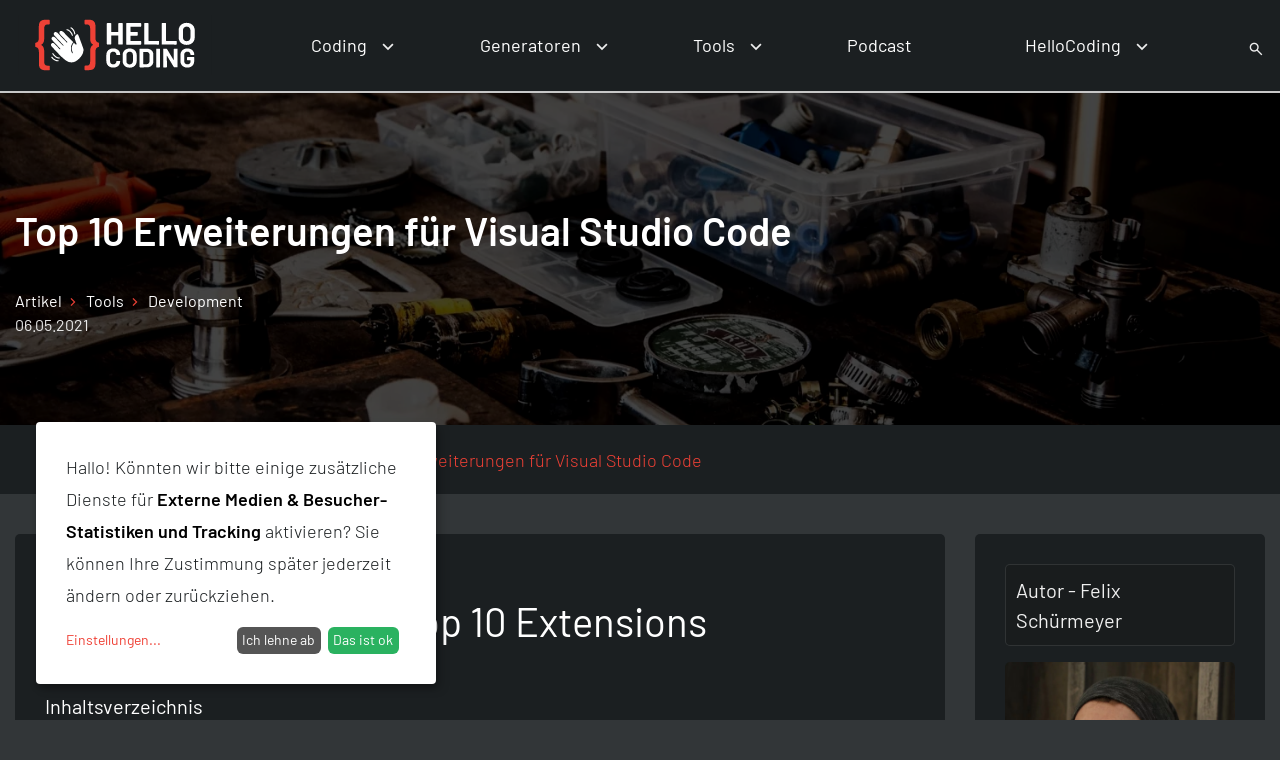

--- FILE ---
content_type: text/html; charset=UTF-8
request_url: https://hellocoding.de/blog/tools/development/visual-studio-code-erweiterungen
body_size: 17587
content:
<!DOCTYPE html>
<html lang="de">
<head>
<meta charset="utf-8" />
<link rel="preload" href="/css/style.css?b=28-09-24-13-31-36" as="style">
<link rel="preload" href="https://hellocoding.de/assets/fonts/barlow-v4-latin-300.woff2" as="font" type="font/woff2" crossorigin="anonymous">
<link rel="preload" href="https://hellocoding.de/assets/fonts/barlow-v4-latin-600.woff2" as="font" type="font/woff2" crossorigin="anonymous">
<link rel="preload" href="https://hellocoding.de/assets/fonts/barlow-v4-latin-600italic.woff2" as="font" type="font/woff2" crossorigin="anonymous">
<link rel="preload" href="https://hellocoding.de/assets/fonts/barlow-v4-latin-italic.woff2" as="font" type="font/woff2" crossorigin="anonymous">
<link rel="preload" href="https://hellocoding.de/assets/fonts/barlow-v4-latin-regular.woff2" as="font" type="font/woff2" crossorigin="anonymous">
<link rel="preload" href="https://hellocoding.de/assets/fonts/material-icon.woff2" as="font" type="font/woff2" crossorigin="anonymous">
<meta name="format-detection" content="telephone=no">
<script>window.location.baseurl = 'https://hellocoding.de'; window.js_update = '?u=28-09-24-13-31-36';</script>
<meta http-equiv="X-UA-Compatible" content="IE=edge">
<meta name="viewport" content="width=device-width">  
<title>Top 10 Erweiterungen f&uuml;r Visual Studio Code | HelloCoding</title>
<meta name="description" content="In diesem Artikel stelle ich dir meine 10 meistbenutzten Erweiterungen f&uuml;r Visual Studio Code vor. Vom Live Server bis hin zu Remote Containers. ">
<link rel="canonical" href="https://hellocoding.de/blog/tools/development/visual-studio-code-erweiterungen">
<meta property="og:type" content="article" />
<meta property="og:title" content="Top 10 Erweiterungen f&uuml;r Visual Studio Code" />
<meta property="og:description" content="In diesem Artikel stelle ich dir meine 10 meistbenutzten Erweiterungen f&uuml;r Visual Studio Code vor. Vom Live Server bis hin zu Remote Containers. " />
<meta property="og:image" content="https://hellocoding.de/images/social/6093ca1aeaa6c4527f5a5783">
<meta name="twitter:image" content="https://hellocoding.de/images/social/6093ca1aeaa6c4527f5a5783">
<meta property="og:image:alt" content="Top 10 Erweiterungen f&uuml;r Visual Studio Code" />
<meta property="og:url" content="https://hellocoding.de/blog/tools/development/visual-studio-code-erweiterungen" />
<meta property="og:site_name" content="HelloCoding" />
    <meta name="author" content="Felix Schürmeyer">
<meta name="twitter:title" content="Top 10 Erweiterungen f&uuml;r Visual Studio Code">
<meta name="twitter:description" content="In diesem Artikel stelle ich dir meine 10 meistbenutzten Erweiterungen f&uuml;r Visual Studio Code vor. Vom Live Server bis hin zu Remote Containers. ">
<meta name="twitter:site" content="@hellocoding_de">
    <meta name="twitter:creator" content="@F_Schuermeyer">
<meta name="twitter:card" content="summary_large_image">
<meta property="article:publisher" content="https://facebook.com/hellocodingDE">
<meta name="theme-color" content="#1b1f21">
<meta name="type" content="artikel">
<meta property="article:published_time" content="06.05.2021" />
<meta property="article:modified_time" content="05.12.2021" />
<meta property="og:updated_time" content="05.12.2021" />
<link rel="shortcut icon" href="https://hellocoding.de/favicon.ico">
<link rel="icon" type="image/png" href="https://hellocoding.de/favicon.png" sizes="32x32">
<link rel="icon" type="image/png" href="https://hellocoding.de/favicon.png" sizes="96x96">
<link rel="apple-touch-icon" sizes="180x180" href="https://hellocoding.de/apple-touch-icon.png">
<meta name="msapplication-TileImage" content="https://hellocoding.de/mstile-144x144.png">
<link rel="alternate" type="application/rss+xml" title="RSS Feed HelloCoding" href="https://hellocoding.de/feed.xml" />
<link rel="stylesheet" href="https://hellocoding.de/css/style.css?b=28-09-24-13-31-36">    
<meta name="msvalidate.01" content="045D888BB1C3A323E4FBA6B9BD0A6743" />
<link rel="search" href="/open-search.xml" title="Search HelloCoding.de"  type="application/opensearchdescription+xml">
<style> 
 
        body.webp-supported header.light{
    background-image: linear-gradient(rgba(0,0,0,0.70), rgba(0,0,0,0.70)),url(https://hellocoding.de/images/category/development/visual-studio-code-erweiterungen/thumb/dark-visual-studio-code-erweiterungen.webp)
}
body.no-webp-supported header.light{
    background-image: linear-gradient(rgba(0,0,0,0.70), rgba(0,0,0,0.70)),url(https://hellocoding.de/images/category/development/visual-studio-code-erweiterungen/thumb/dark-visual-studio-code-erweiterungen.jpg)
}
@media (max-width: 800px) {
    body.webp-supported header.light{
        background-image: linear-gradient(rgba(0,0,0,0.70), rgba(0,0,0,0.70)),url(https://hellocoding.de/images/category/development/visual-studio-code-erweiterungen/thumb/large-dark-visual-studio-code-erweiterungen.webp);
    }
    body.no-webp-supported header.light{
        background-image: linear-gradient(rgba(0,0,0,0.70), rgba(0,0,0,0.70)),url(https://hellocoding.de/images/category/development/visual-studio-code-erweiterungen/thumb/large-dark-visual-studio-code-erweiterungen.jpg);
    }
}
    
body .bk-dark ul.social_share_fs li.facebook-socialitem span.btn{ background-color: rgb(59, 89, 152); }body .bk-dark ul.social_share_fs li.facebook-socialitem span.btn:before{ background-color: rgb(35,53,91); }body .bk-dark ul.social_share_fs li.twitter-socialitem span.btn{ background-color: rgb(29, 161, 242); }body .bk-dark ul.social_share_fs li.twitter-socialitem span.btn:before{ background-color: rgb(17,97,145); }body .bk-dark ul.social_share_fs li.telegram-socialitem span.btn{ background-color: rgb(0, 136, 204); }body .bk-dark ul.social_share_fs li.telegram-socialitem span.btn:before{ background-color: rgb(0,82,122); }body .bk-dark ul.social_share_fs li.whatsapp-socialitem span.btn{ background-color: rgb(37, 211, 102); }body .bk-dark ul.social_share_fs li.whatsapp-socialitem span.btn:before{ background-color: rgb(22,127,61); }
</style>


<style>
body.noJavascript .toc-container{
    display: block !important;
    min-height: 325px;
}
</style>

</head>

<body class="macintosh os-x chrome  blog tools development visual-studio-code-erweiterungen top-10-erweiterungen-fuumlr-visual-studio-code artikel noJavascript type-artikel  line-numbers webp-supported">




<script type="text/plain" data-name="matomo" data-type="text/javascript">
  var _paq = window._paq = window._paq || [];

  if(window.location.hash == "#discord"){
    _paq.push(['setReferrerUrl', 'https://discord.com/#hc']);
  }

  if(window.location.hash == "#insta"){
    _paq.push(['setReferrerUrl', 'https://instagram.com']);
  }

  _paq.push(['trackPageView']);
  _paq.push(['enableLinkTracking']);
  _paq.push(['enableHeartBeatTimer']);

  (function() {
    var u="https://useit.hellocoding.de/";
    _paq.push(['setTrackerUrl', u+'useapp']);
    _paq.push(['setSiteId', '1']);

    var d=document, g=d.createElement('script'), s=d.getElementsByTagName('script')[0];
    g.async=true; g.src=u+'usesecurez'; s.parentNode.insertBefore(g,s);
  })();
</script>


    <nav class="navi">
    <div class="container">
        <div id="navigation-handler">
            <ul itemscope itemtype="http://schema.org/SiteNavigationElement" class="navigation active-nav"><li itemprop="name" class="branding-item  noChildren"><a href="https://hellocoding.de" title="HelloCoding" class="logo-item" style="display: block">
    <img class="noLazy" src="https://hellocoding.de/images/page-logo/hellocoding-logo.svg" height="100" width="200" alt="Lerne Coding">
</a>
</li><li  class="childSub blogcoding-language hasChildren"><span itemprop="name"><a class="name-navi" itemprop="url" href="https://hellocoding.de/blog/coding-language/" title="Du willst das Programmieren lernen, willst wissen, was eine Loop ist oder wei&szlig;t nicht weiter bei deinem Programmier-Problem? Hier bekommst du alle Antworten!">Coding</a></span><ul class="child-sub sub1"><li itemprop="name" class="blogcoding-languageallgemein noChildren"><a class="name-navi" itemprop="url" href="https://hellocoding.de/blog/coding-language/allgemein/" title="Du willst programmieren lernen? Hast aber keine Idee, was du als n&auml;chstes lernen sollst? Hier bist du richtig, um Fragen zu kl&auml;ren!">Allgemein</a></li><li itemprop="name" class="blogcoding-languagephp noChildren"><a class="name-navi" itemprop="url" href="https://hellocoding.de/blog/coding-language/php/" title="PHP ist eine der am weitesten verbreiteten Backend-Sprachen f&uuml;r Webanwendungen; unter anderem basiert WordPress darauf. Hier zeige ich dir die richtige Verwendung von PHP!">PHP</a></li><li itemprop="name" class="blogcoding-languagepython noChildren"><a class="name-navi" itemprop="url" href="https://hellocoding.de/blog/coding-language/python/" title="Python ist auch als &quot;die Sprache der Automatisierung&quot; bekannt. Durch Pythons einfache Syntax kannst auch du es schnell lernen - hier erf&auml;hrst du, wie!">Python</a></li><li itemprop="name" class="blogcoding-languagejava noChildren"><a class="name-navi" itemprop="url" href="https://hellocoding.de/blog/coding-language/java/" title="Java ist eine leistungsstarke Programmiersprache, die auf 70&nbsp;% der Smartphones und in Server-Anwendungen eingesetzt wird. Es kann manchmal schwierig sein, sich im Dschungel der Java-Funktionen zurechtzufinden.">Java</a></li><li itemprop="name" class="blogcoding-languagejavascript noChildren"><a class="name-navi" itemprop="url" href="https://hellocoding.de/blog/coding-language/javascript/" title="JavaScript ist die Sprache f&uuml;r den Browser. Sie l&auml;sst deine Inhalte dynamisch werden, mit NodeJS gibts noch mehr M&ouml;glichkeiten! Hier erkl&auml;re ich dir, wie das geht!">JavaScript</a></li><li itemprop="name" class="blogcoding-languagecss noChildren"><a class="name-navi" itemprop="url" href="https://hellocoding.de/blog/coding-language/css/" title="Du willst lernen, deine Webanwendungen zu stylen? Du willst wissen, wie du ein Men&uuml; erstellst oder eine Checkbox stylest?. Hier bist du daf&uuml;r genau richtig!">CSS</a></li><li itemprop="name" class="blogcoding-languagehtml noChildren"><a class="name-navi" itemprop="url" href="https://hellocoding.de/blog/coding-language/html/" title="HTML - ist eine Hypertext Markup Language und ist aus XML hervorgegangen. Die Sprache ist eine Auszeichnungssprache f&uuml;r Webseiten.">HTML</a></li><li itemprop="name" class="blogseo noChildren last-item"><a class="name-navi" itemprop="url" href="https://hellocoding.de/blog/seo/" title="SEO ist die Abk&uuml;rzung f&uuml;r Suchmaschinenoptimierung. In dieser Kategorie findest du Tipps und Tricks rund um dieses Thema.">SEO</a></li></ul></li><li  class="childSub blogtoolsgeneratoren hasChildren"><span itemprop="name"><a class="name-navi" itemprop="url" href="https://hellocoding.de/blog/tools/generatoren/" title="Tools und Generatoren interessieren dich? Du willst nicht mehr alles selber machen, sondern Programme deine Arbeit &uuml;bernehmen lassen? Hier zeige ich dir, wie!">Generatoren</a></span><ul class="child-sub sub1"><li itemprop="name" class="blogtoolsbrowseruser-agent noChildren"><a class="name-navi" itemprop="url" href="https://hellocoding.de/blog/tools/browser/user-agent" title="Wie ist mein User Agent? / Was ist der User Agent?">Wie ist mein User Agent?</a></li><li itemprop="name" class="blogtoolsgeneratorenhash-generator noChildren"><a class="name-navi" itemprop="url" href="https://hellocoding.de/blog/tools/generatoren/hash-generator" title="Hash Generator f&uuml;r md5, sha1, sha512 und viele weitere! ">Hash Generator</a></li><li itemprop="name" class="blogtoolsgeneratorenunix-timestamp noChildren"><a class="name-navi" itemprop="url" href="https://hellocoding.de/blog/tools/generatoren/unix-timestamp" title="Unix-Timestamp ">Unix-Timestamp Umrechner</a></li><li itemprop="name" class="blogtoolsgeneratoren-headers-auslesen noChildren"><a class="name-navi" itemprop="url" href="https://hellocoding.de/blog/tools/generatoren/http-headers-auslesen" title="HTTP-Header Auslesen von Webseiten">HTTP-Header Auslesen</a></li><li itemprop="name" class="blogtoolsgeneratorenmeta-data-explorer noChildren"><a class="name-navi" itemprop="url" href="https://hellocoding.de/blog/tools/generatoren/meta-data-explorer" title="SEO Crawler und Meta Data Explorer 🔎">SEO Crawler</a></li><li itemprop="name" class="blogtoolsgeneratorenwordpress-analyse noChildren"><a class="name-navi" itemprop="url" href="https://hellocoding.de/blog/tools/generatoren/wordpress-analyse" title="WordPress Analysieren, mit dem WordPress Analyse Tool!">WordPress Analyse</a></li><li itemprop="name" class="blogtoolsgeneratorenwordpress-passwort-hash-generator noChildren"><a class="name-navi" itemprop="url" href="https://hellocoding.de/blog/tools/generatoren/wordpress-passwort-hash-generator" title="Passwort Hash zum Ersetzen eines WordPress Passworts generieren">WordPress Passwort Hash</a></li><li itemprop="name" class="blogtoolsgeneratorenpasswort-generator noChildren last-item"><a class="name-navi" itemprop="url" href="https://hellocoding.de/blog/tools/generatoren/passwort-generator" title="Passwort-Generator - Generiere eines Sicheren Passworts online!">Passwort-Generator</a></li></ul></li><li  class="childSub blogtools hasChildren parentActive "><span itemprop="name"><a class="name-navi" itemprop="url" href="https://hellocoding.de/blog/tools/" title="Moderne Tools zum Arbeiten sind gefragt? Du m&ouml;chtest als Entwickler Fortschritte machen? Hier erh&auml;ltst du einen gro&szlig;en &Uuml;berblick &uuml;ber die wichtigsten Tools!">Tools</a></span><ul class="child-sub sub1"><li itemprop="name" class="blogtoolsbrowser noChildren"><a class="name-navi" itemprop="url" href="https://hellocoding.de/blog/tools/browser/" title="Der Browser ist das Standard-Werkzeug f&uuml;r Entwickler - willst du alles lernen, was den Browser betrifft? Dann bist du bei HelloCoding genau richtig!">Browser</a></li><li itemprop="name" class="blogtoolsdevelopment noChildren parentActive "><a class="name-navi" itemprop="url" href="https://hellocoding.de/blog/tools/development/" title="Hier zeige ich dir, welche Anwendungen dir das Programmieren und Entwickeln leichter machen! Oder willst du weiterhin deine API Calls jedes mal neu testen? ">Development</a></li><li itemprop="name" class="blogtoolsgit noChildren"><a class="name-navi" itemprop="url" href="https://hellocoding.de/blog/tools/git/" title="Git - Versionsverwaltung">Git</a></li><li itemprop="name" class="blograspberry-pi noChildren last-item"><a class="name-navi" itemprop="url" href="https://hellocoding.de/blog/raspberry-pi/" title="Raspberry PI - Einplatinencomputer">Raspberry Pi</a></li></ul></li><li itemprop="name" class="hellocodingdepodcast noChildren extern"><a class="name-navi" itemprop="url" href="https://hellocoding.de/podcast" title="HelloCoding, der Podcast. ">Podcast</a></li><li  class="childSub hellocoding hasChildren"><span itemprop="name"><a class="name-navi" itemprop="url" href="https://hellocoding.de/hellocoding/" title="HelloCoding ist da um das Programmieren zu lernen, Neues zu entdecken, das du noch nicht beherrscht.">HelloCoding</a></span><ul class="child-sub sub1"><li itemprop="name" class="felixschuermeyerdehellocodingkooperationen noChildren extern"><a class="name-navi" itemprop="url" href="https://felixschuermeyer.de/hellocoding/kooperationen" title="Kooperationen">Kooperationen</a></li><li itemprop="name" class="wwwinstagramcomhellocodingde noChildren extern"><a class="name-navi" itemprop="url" href="https://www.instagram.com/hellocoding.de/" title="Instagram">Instagram</a></li><li itemprop="name" class="thema noChildren"><a class="name-navi" itemprop="url" href="https://hellocoding.de/thema/" title="Thema">Themenfelder</a></li><li itemprop="name" class="autor noChildren"><a class="name-navi" itemprop="url" href="https://hellocoding.de/autor/" title="Hier findest du eine &Uuml;bersicht aller HelloCoding-Autoren &amp; Podcast Sprechern. Du kannst sie direkt ausw&auml;hlen und noch mehr Details erfahren. ">Autoren & Sprecher</a></li><li itemprop="name" class="artikel-idee noChildren"><a class="name-navi" itemprop="url" href="https://hellocoding.de/artikel-idee" title="Sende mir deine Artikel Idee! - HelloCoding">Artikel Idee</a></li><li itemprop="name" class="hellocodingdiscord-server noChildren"><a class="name-navi" itemprop="url" href="https://hellocoding.de/hellocoding/discord-server" title="Wir sind ein Discord Server mit Programmierern auf unterschiedlichen Erfahrungsst&auml;nden und in verschiedenen Themengebieten. Erfahre mehr &uuml;ber uns!">Discord Server</a></li><li itemprop="name" class="hellocodingwallpaper noChildren"><a class="name-navi" itemprop="url" href="https://hellocoding.de/hellocoding/wallpaper" title="Wallpaper mit HelloCoding Logo">Wallpaper</a></li><li itemprop="name" class="sitemap noChildren last-item"><a class="name-navi" itemprop="url" href="https://hellocoding.de/sitemap" title="Auf dieser Seite findest du eine &Uuml;bersicht &uuml;ber alle Artikel, Seiten und Themenkategorien. Erfahre auf einen Blick alles &uuml;ber das Programmieren, von A bis Z!">Sitemap</a></li></ul></li><li itemprop="name" class="search noChildren"><a class="name-navi" itemprop="url" href="https://hellocoding.de/search" title="Suche">Suche</a></li><li itemprop="name" class="datenschutzerklaerung noChildren mobil"><a  class="mobil name-navi"  itemprop="url" href="https://hellocoding.de/datenschutzerklaerung" title="Datenschutzerkl&auml;rung von HelloCoding
">Datenschutzerklärung</a></li><li itemprop="name" class="impressum noChildren mobil last-item"><a  class="mobil name-navi"  itemprop="url" href="https://hellocoding.de/impressum" title="Impressum von HelloCoding, dein Start ins Coding">Impressum</a></li><li class="placeholder"><spacer-data></spacer-data></li></ul>
        </div>
    </div>
</nav>

<div class="branding-mobile">
    <a href="https://hellocoding.de" title="HelloCoding" class="logo-item" style="display: block">
        <img class="noLazy" height="100" width="200" src="https://hellocoding.de/images/page-logo/hellocoding-logo.svg" alt="Lerne Coding">
    </a>
</div>



                
                
        <header class="artikel wib-light light">
    



        <div class="container">
            <div class="row">
                
                                <div class="col-md-12">
                    <span class="h1">Top 10 Erweiterungen f&uuml;r Visual Studio Code</span>
                                        <div class="group">
                                                <div class="category">    
    <div class="categoryItem">
                                    <a class="cat-item" href="https://hellocoding.de/blog/" title="Artikel">Artikel</a>
                                                <a class="cat-item" href="https://hellocoding.de/blog/tools/" title="Tools">Tools</a>
                                                <a class="cat-item" href="https://hellocoding.de/blog/tools/development/" title="Development">Development</a>
                        </div>
</div>
                                                <span class="published">06.05.2021</span>
                    </div>
                </div>
                
                
                
                
                            </div>
        </div>
    </header>
    <div class="breadcrumb">
                <div class="container">
            <div class="row">
                <div class="col-md-12">
                    <ul class="breadcrumbs">
    <li><a href="https://hellocoding.de/blog/" title="Hier findest du eine &Uuml;bersicht &uuml;ber unser gesamten Artikel. Unsere Themen sind unter anderem Java, Python, PHP und viele weitere Sprachen!">Artikel</a></li>
    <li><a href="https://hellocoding.de/blog/tools/" title="Moderne Tools zum Arbeiten sind gefragt? Du m&ouml;chtest als Entwickler Fortschritte machen? Hier erh&auml;ltst du einen gro&szlig;en &Uuml;berblick &uuml;ber die wichtigsten Tools!">Tools</a></li>
    <li><a href="https://hellocoding.de/blog/tools/development/" title="Hier zeige ich dir, welche Anwendungen dir das Programmieren und Entwickeln leichter machen! Oder willst du weiterhin deine API Calls jedes mal neu testen? ">Development</a></li>
    <li><a href="https://hellocoding.de/blog/tools/development/visual-studio-code-erweiterungen" title="In diesem Artikel stelle ich dir meine 10 meistbenutzten Erweiterungen f&uuml;r Visual Studio Code vor. Vom Live Server bis hin zu Remote Containers. ">Top 10 Erweiterungen f&uuml;r Visual Studio Code</a></li>
</ul>
                </div>
            </div>
        </div>
            </div>

<div class="container">
    <div class="row">
                                    <div class="col-md-12 col-mid-9">
            <div class="row">
    <div class="col-md-12">
        <div class="bk-dark">
                        <div class="row" id="contentTOC">
                                                                                                                                        <div class="col-md-12">

<h1  class=" line first">Visual Studio Code - Top 10 Extensions</h1>

</div>

<div class="toc-container col-md-12">
    <div class="head">
    <strong class="add" >Inhaltsverzeichnis</strong>
    </div>
    <div class="tableofcontents">[[TABLE OF CONTENTS]]</div>
    <div class="hr"></div>
</div>


<div class="col-md-12 socialshare">
    <ul class="social_share_fs"><li class="facebook facebook-socialitem"><span class="btn  facebook not-show" data-nofollow="https://www.facebook.com/sharer.php?u=https%3A%2F%2Fhellocoding.de%2Fblog%2Ftools%2Fdevelopment%2Fvisual-studio-code-erweiterungen"><span class="icon facebook">Facebook</span></span></li><li class="twitter twitter-socialitem"><span class="btn  twitter not-show" data-nofollow="https://twitter.com/intent/tweet?url=https%3A%2F%2Fhellocoding.de%2Fblog%2Ftools%2Fdevelopment%2Fvisual-studio-code-erweiterungen&text=Top%2010%20Erweiterungen%20f%C3%BCr%20Visual%20Studio%20Code"><span class="icon twitter">Twitter</span></span></li><li class="telegram telegram-socialitem"><span class="btn  telegram not-show" data-nofollow="https://t.me/share/url?url=https%3A%2F%2Fhellocoding.de%2Fblog%2Ftools%2Fdevelopment%2Fvisual-studio-code-erweiterungen&text=Top%2010%20Erweiterungen%20f%C3%BCr%20Visual%20Studio%20Code"><span class="icon telegram">Telegram</span></span></li><li class="whatsapp whatsapp-socialitem"><span class="btn  whatsapp not-show" data-nofollow="https://api.whatsapp.com/send?text=https%3A%2F%2Fhellocoding.de%2Fblog%2Ftools%2Fdevelopment%2Fvisual-studio-code-erweiterungen%20Top%2010%20Erweiterungen%20f%C3%BCr%20Visual%20Studio%20Code"><span class="icon whatsapp">WhatsApp</span></span></li><li class="mail mail-socialitem"><span class="btn  mail not-show" data-nofollow="mailto:?body=https%3A%2F%2Fhellocoding.de%2Fblog%2Ftools%2Fdevelopment%2Fvisual-studio-code-erweiterungen&subject=Top%2010%20Erweiterungen%20f%C3%BCr%20Visual%20Studio%20Code"><span class="icon mail">Mail</span></span></li></ul>
</div>


<div class="col-md-12 readtime readtime-automatic">
    <span class="time"><i class="material-icons">access_time</i>Geschätzte Lesezeit ca. <span class="time-clock"></span> Minuten</span>
    <span class="hr"></span>  
</div>

                
                
                                                                <div  class=" col-md-12">
      <p>In diesem Artikel stelle ich dir <strong>meine zehn meistgenutzten Erweiterungen f&uuml;r Visual Studio Code</strong> vor. Diese Erweiterungen verwende ich generell jeden Tag, um mir das Arbeiten in VSC zu erleichtern. Es gibt funktionelle Erweiterungen, die elementare Funktionen erg&auml;nzen und andere, die "lediglich" das Design von VSC beeinflussen, um das Lesen von Code zu erleichtern.</p>

</div>
                
                
                                                                <div class="col-md-12">
<h2 class=" line">Material Theme &amp; Material Icon Theme</h2>
</div>

                
                
                                                                <div  class=" image-full-frame col-md-12">
                    <figure class="default-figure"><picture><source media="(max-width:300px)" srcset="[data-uri]" type="image/webp" data-srcset="https://hellocoding.de/images/category/development/visual-studio-code-erweiterungen/thumb/small-material-theme.webp" class="lazyload "><source media="(max-width:300px)" srcset="[data-uri]" type="image/jpg" data-srcset="https://hellocoding.de/images/category/development/visual-studio-code-erweiterungen/thumb/small-material-theme.png" class="lazyload "><source media="(max-width:500px)" srcset="[data-uri]" type="image/webp" data-srcset="https://hellocoding.de/images/category/development/visual-studio-code-erweiterungen/thumb/medium-material-theme.webp" class="lazyload "><source media="(max-width:500px)" srcset="[data-uri]" type="image/jpg" data-srcset="https://hellocoding.de/images/category/development/visual-studio-code-erweiterungen/thumb/medium-material-theme.png" class="lazyload "><source media="(max-width:750px)" srcset="[data-uri]" type="image/webp" data-srcset="https://hellocoding.de/images/category/development/visual-studio-code-erweiterungen/thumb/large-material-theme.webp" class="lazyload "><source media="(max-width:750px)" srcset="[data-uri]" type="image/jpg" data-srcset="https://hellocoding.de/images/category/development/visual-studio-code-erweiterungen/thumb/large-material-theme.png" class="lazyload "><source media="(max-width:1000px)" srcset="[data-uri]" type="image/webp" data-srcset="https://hellocoding.de/images/category/development/visual-studio-code-erweiterungen/thumb/material-theme.webp" class="lazyload "><source media="(max-width:1000px)" srcset="[data-uri]" type="image/jpg" data-srcset="https://hellocoding.de/images/category/development/visual-studio-code-erweiterungen/thumb/material-theme.png" class="lazyload "><source media="(min-width:1000px)" srcset="[data-uri]" type="image/webp" data-srcset="https://hellocoding.de/images/category/development/visual-studio-code-erweiterungen/material-theme.webp" class="lazyload "><source media="(min-width:1000px)" srcset="[data-uri]" type="image/jpg" data-srcset="https://hellocoding.de/images/category/development/visual-studio-code-erweiterungen/material-theme.png" class="lazyload "><img src="[data-uri]" alt="Material Theme" class="lazyload " data-src="https://hellocoding.de/images/category/development/visual-studio-code-erweiterungen/material-theme.png"></picture><figcaption>Material Theme</figcaption></figure>
        </div>
                
                
                                                                    
    
                
<div class="col-md-12" style="">
    <a class="link btn success right d-none d-mid-block" data-icon="downloading" href="vscode:extension/Equinusocio.vsc-material-theme" title="Visual Studio Code Erweiterung Material Theme" target="_self">Material Theme Installieren</a>
</div>
                
                
                                                                <div  class=" col-md-12">
      <p>Ich habe schon viele <strong>Themes f&uuml;r Visual Studio Code ausprobiert</strong>, aber bisher bin ich immer wieder bei "Material Theme + Material Icon Theme" h&auml;ngengeblieben. Es bietet ein <strong>angenehmes, nicht &uuml;bertriebenes Farbthema</strong>.</p>

</div>
                
                
                                                                <div  class=" image-full-frame col-md-12">
                    <figure class="default-figure"><picture><source media="(max-width:300px)" srcset="[data-uri]" type="image/webp" data-srcset="https://hellocoding.de/images/category/development/visual-studio-code-erweiterungen/thumb/small-material-icon-theme.webp" class="lazyload "><source media="(max-width:300px)" srcset="[data-uri]" type="image/jpg" data-srcset="https://hellocoding.de/images/category/development/visual-studio-code-erweiterungen/thumb/small-material-icon-theme.png" class="lazyload "><source media="(max-width:500px)" srcset="[data-uri]" type="image/webp" data-srcset="https://hellocoding.de/images/category/development/visual-studio-code-erweiterungen/thumb/medium-material-icon-theme.webp" class="lazyload "><source media="(max-width:500px)" srcset="[data-uri]" type="image/jpg" data-srcset="https://hellocoding.de/images/category/development/visual-studio-code-erweiterungen/thumb/medium-material-icon-theme.png" class="lazyload "><source media="(max-width:750px)" srcset="[data-uri]" type="image/webp" data-srcset="https://hellocoding.de/images/category/development/visual-studio-code-erweiterungen/thumb/large-material-icon-theme.webp" class="lazyload "><source media="(max-width:750px)" srcset="[data-uri]" type="image/jpg" data-srcset="https://hellocoding.de/images/category/development/visual-studio-code-erweiterungen/thumb/large-material-icon-theme.png" class="lazyload "><source media="(max-width:1000px)" srcset="[data-uri]" type="image/webp" data-srcset="https://hellocoding.de/images/category/development/visual-studio-code-erweiterungen/thumb/material-icon-theme.webp" class="lazyload "><source media="(max-width:1000px)" srcset="[data-uri]" type="image/jpg" data-srcset="https://hellocoding.de/images/category/development/visual-studio-code-erweiterungen/thumb/material-icon-theme.png" class="lazyload "><source media="(min-width:1000px)" srcset="[data-uri]" type="image/webp" data-srcset="https://hellocoding.de/images/category/development/visual-studio-code-erweiterungen/material-icon-theme.webp" class="lazyload "><source media="(min-width:1000px)" srcset="[data-uri]" type="image/jpg" data-srcset="https://hellocoding.de/images/category/development/visual-studio-code-erweiterungen/material-icon-theme.png" class="lazyload "><img src="[data-uri]" alt="Material Icon Theme" class="lazyload " data-src="https://hellocoding.de/images/category/development/visual-studio-code-erweiterungen/material-icon-theme.png"></picture><figcaption>Material Icon Theme</figcaption></figure>
        </div>
                
                
                                                                    
    
                
<div class="col-md-12" style="">
    <a class="link btn success right d-none d-mid-block" data-icon="downloading" href="vscode:extension/PKief.material-icon-theme" title="Visual Studio Code Erweiterung Material Icon Theme" target="_self">Material Icon Theme Installieren</a>
</div>
                
                
                                                                <div  class=" col-md-12 definition-list">    
    <span class="title h5">
        Erweiterung Informationen
    </span>

    <dl class="hc-flexbox">
                                        <dt><p>Entwickler (Material Theme)</p></dt>
                    <dd><p>Mattia Astorino</p></dd>
              
                                        <dt><p>Marketplace (Material Theme)</p></dt>
                    <dd><p><a title="Material Icon Theme" href="https://marketplace.visualstudio.com/items?itemName=Equinusocio.vsc-material-theme">https://marketplace.visualstudio.com/items?itemName=Equinusocio.vsc-material-theme</a></p></dd>
              
                                        <dt><p>Entwickler (Material Icon Theme)</p></dt>
                    <dd><p>Philipp Kief</p></dd>
              
                                        <dt><p>Marketplace (Material Icon Theme)</p></dt>
                    <dd><p><a title="Marketplace Visual Studio Code - Material Theme" href="https://marketplace.visualstudio.com/items?itemName=PKief.material-icon-theme">https://marketplace.visualstudio.com/items?itemName=PKief.material-icon-theme</a></p></dd>
              
            
    </dl>
</div>

                
                
                                                                <div class="col-md-12">
<h2 class=" line">Remote Development von Microsoft</h2>
</div>

                
                
                                                                <div  class=" image-full-frame col-md-12">
                    <figure class="default-figure"><picture><source media="(max-width:300px)" srcset="[data-uri]" type="image/webp" data-srcset="https://hellocoding.de/images/category/development/visual-studio-code-erweiterungen/thumb/small-remote-development.webp" class="lazyload "><source media="(max-width:300px)" srcset="[data-uri]" type="image/jpg" data-srcset="https://hellocoding.de/images/category/development/visual-studio-code-erweiterungen/thumb/small-remote-development.png" class="lazyload "><source media="(max-width:500px)" srcset="[data-uri]" type="image/webp" data-srcset="https://hellocoding.de/images/category/development/visual-studio-code-erweiterungen/thumb/medium-remote-development.webp" class="lazyload "><source media="(max-width:500px)" srcset="[data-uri]" type="image/jpg" data-srcset="https://hellocoding.de/images/category/development/visual-studio-code-erweiterungen/thumb/medium-remote-development.png" class="lazyload "><source media="(max-width:750px)" srcset="[data-uri]" type="image/webp" data-srcset="https://hellocoding.de/images/category/development/visual-studio-code-erweiterungen/thumb/large-remote-development.webp" class="lazyload "><source media="(max-width:750px)" srcset="[data-uri]" type="image/jpg" data-srcset="https://hellocoding.de/images/category/development/visual-studio-code-erweiterungen/thumb/large-remote-development.png" class="lazyload "><source media="(max-width:1000px)" srcset="[data-uri]" type="image/webp" data-srcset="https://hellocoding.de/images/category/development/visual-studio-code-erweiterungen/thumb/remote-development.webp" class="lazyload "><source media="(max-width:1000px)" srcset="[data-uri]" type="image/jpg" data-srcset="https://hellocoding.de/images/category/development/visual-studio-code-erweiterungen/thumb/remote-development.png" class="lazyload "><source media="(min-width:1000px)" srcset="[data-uri]" type="image/webp" data-srcset="https://hellocoding.de/images/category/development/visual-studio-code-erweiterungen/remote-development.webp" class="lazyload "><source media="(min-width:1000px)" srcset="[data-uri]" type="image/jpg" data-srcset="https://hellocoding.de/images/category/development/visual-studio-code-erweiterungen/remote-development.png" class="lazyload "><img src="[data-uri]" alt="Remote Development Erweiterung" class="lazyload " data-src="https://hellocoding.de/images/category/development/visual-studio-code-erweiterungen/remote-development.png"></picture><figcaption>Remote Development Erweiterung</figcaption></figure>
        </div>
                
                
                                                                <div  class=" col-md-12">
      <p>Die Erweiterung f&uuml;r Remote Development habe ich in letzter Zeit sehr lieb gewonnen. Ich nutze diese sehr gerne f&uuml;r <strong>Docker</strong>, so wie f&uuml;r die Entwicklung auf einem SSH Server.</p>
<p>Der <strong>Vorteil von "Remote Development"</strong> liegt in der Einfachheit, direkt in einem Docker-Container, auf einem SSH-Server oder unter Windows, in einem Linux-Subsystem, zu arbeiten. Gerade in Zeiten von Corona und Home-Office ist dies eine komfortable M&ouml;glichkeit auf internen Firmenservern, von zu Hause aus, zu arbeiten.</p>

</div>
                
                
                                                                    
    
                
<div class="col-md-12" style="">
    <a class="link btn success right d-none d-mid-block" data-icon="downloading" href="vscode:extension/ms-vscode-remote.vscode-remote-extensionpack" title="Visual Studio Code Erweiterung Remote Development" target="_self">Remote Development Installieren</a>
</div>
                
                
                                                                <div  class=" col-md-12 definition-list">    
    <span class="title h5">
        Erweiterung Informationen
    </span>

    <dl class="hc-flexbox">
                                        <dt><p>Entwickler</p></dt>
                    <dd><p>Microsoft</p></dd>
              
                                        <dt><p>Marketplace</p></dt>
                    <dd><p><a title="Remote Development Erweiterung" href="https://marketplace.visualstudio.com/items?itemName=ms-vscode-remote.vscode-remote-extensionpack">https://marketplace.visualstudio.com/items?itemName=ms-vscode-remote.vscode-remote-extensionpack</a></p></dd>
              
            
    </dl>
</div>

                
                
                                                                <div class="col-md-12">
<h3 class=" line">Remote Containers - Docker</h3>
</div>

                
                
                                                                <div  class=" image-full-frame col-md-12">
                    <figure class="default-figure"><picture><source media="(max-width:300px)" srcset="[data-uri]" type="image/webp" data-srcset="https://hellocoding.de/images/category/development/visual-studio-code-erweiterungen/thumb/small-remote-containers.webp" class="lazyload "><source media="(max-width:300px)" srcset="[data-uri]" type="image/jpg" data-srcset="https://hellocoding.de/images/category/development/visual-studio-code-erweiterungen/thumb/small-remote-containers.png" class="lazyload "><source media="(max-width:500px)" srcset="[data-uri]" type="image/webp" data-srcset="https://hellocoding.de/images/category/development/visual-studio-code-erweiterungen/thumb/medium-remote-containers.webp" class="lazyload "><source media="(max-width:500px)" srcset="[data-uri]" type="image/jpg" data-srcset="https://hellocoding.de/images/category/development/visual-studio-code-erweiterungen/thumb/medium-remote-containers.png" class="lazyload "><source media="(max-width:750px)" srcset="[data-uri]" type="image/webp" data-srcset="https://hellocoding.de/images/category/development/visual-studio-code-erweiterungen/thumb/large-remote-containers.webp" class="lazyload "><source media="(max-width:750px)" srcset="[data-uri]" type="image/jpg" data-srcset="https://hellocoding.de/images/category/development/visual-studio-code-erweiterungen/thumb/large-remote-containers.png" class="lazyload "><source media="(max-width:1000px)" srcset="[data-uri]" type="image/webp" data-srcset="https://hellocoding.de/images/category/development/visual-studio-code-erweiterungen/thumb/remote-containers.webp" class="lazyload "><source media="(max-width:1000px)" srcset="[data-uri]" type="image/jpg" data-srcset="https://hellocoding.de/images/category/development/visual-studio-code-erweiterungen/thumb/remote-containers.png" class="lazyload "><source media="(min-width:1000px)" srcset="[data-uri]" type="image/webp" data-srcset="https://hellocoding.de/images/category/development/visual-studio-code-erweiterungen/remote-containers.webp" class="lazyload "><source media="(min-width:1000px)" srcset="[data-uri]" type="image/jpg" data-srcset="https://hellocoding.de/images/category/development/visual-studio-code-erweiterungen/remote-containers.png" class="lazyload "><img src="[data-uri]" alt="Remote Containers - Docker" class="lazyload " data-src="https://hellocoding.de/images/category/development/visual-studio-code-erweiterungen/remote-containers.png"></picture><figcaption>Remote Containers - Docker</figcaption></figure>
        </div>
                
                
                                                                <div  class=" col-md-12">
      <p><strong>Privat nutze ich die Docker-Variante sehr gerne</strong>, da es unter MacOS h&auml;ufig zu Performance-Problemen bei dem Einbinden gr&ouml;&szlig;erer Volumen in ein Docker-Container kommt.</p>
<p>Mit dieser Variante kann ich mich jetzt direkt in den Docker-Container schalten, und mein Projekt l&auml;uft komplett unabh&auml;nig vom &auml;u&szlig;eren System, ohne die Notwendigkeit die Docker-Volumes einzubinden. Mit Git als Speicherort, sind die Volumes f&uuml;r Projekte bei mir meist obsolet.</p>
<p>So verwende ich die "Remote Container" - Erweiterung f&uuml;r die Entwicklung von HelloCoding. Einfach den Container ausw&auml;hlen und schon kann die Entwicklung direkt im Container starten.</p>

</div>
                
                
                                                                <div  class=" image-full-frame col-md-12">
                    <figure class="default-figure"><picture><source media="(max-width:300px)" srcset="https://hellocoding.de/images/category/development/visual-studio-code-erweiterungen/thumb/small-remote-docker-select.webp" type="image/webp"><source media="(max-width:300px)" srcset="https://hellocoding.de/images/category/development/visual-studio-code-erweiterungen/thumb/small-remote-docker-select.png" type="image/jpg"><source media="(max-width:500px)" srcset="https://hellocoding.de/images/category/development/visual-studio-code-erweiterungen/thumb/medium-remote-docker-select.webp" type="image/webp"><source media="(max-width:500px)" srcset="https://hellocoding.de/images/category/development/visual-studio-code-erweiterungen/thumb/medium-remote-docker-select.png" type="image/jpg"><source media="(max-width:750px)" srcset="https://hellocoding.de/images/category/development/visual-studio-code-erweiterungen/thumb/large-remote-docker-select.webp" type="image/webp"><source media="(max-width:750px)" srcset="https://hellocoding.de/images/category/development/visual-studio-code-erweiterungen/thumb/large-remote-docker-select.png" type="image/jpg"><source media="(max-width:1000px)" srcset="https://hellocoding.de/images/category/development/visual-studio-code-erweiterungen/thumb/remote-docker-select.webp" type="image/webp"><source media="(max-width:1000px)" srcset="https://hellocoding.de/images/category/development/visual-studio-code-erweiterungen/thumb/remote-docker-select.png" type="image/jpg"><source media="(min-width:1000px)" srcset="https://hellocoding.de/images/category/development/visual-studio-code-erweiterungen/remote-docker-select.webp" type="image/webp"><source media="(min-width:1000px)" srcset="https://hellocoding.de/images/category/development/visual-studio-code-erweiterungen/remote-docker-select.png" type="image/jpg"><img src="https://hellocoding.de/images/category/development/visual-studio-code-erweiterungen/remote-docker-select.png" alt="Remote Container in Visual Studio Code Ausw&auml;hlen" class=""></picture><figcaption>Remote Container in Visual Studio Code Ausw&auml;hlen</figcaption></figure>
        </div>
                
                
                                                                    
    
                
<div class="col-md-12" style="">
    <a class="link btn success right d-none d-mid-block" data-icon="downloading" href="vscode:extension/ms-vscode-remote.remote-containers" title="Visual Studio Code Erweiterung Remote Containers" target="_self">Remote Containers Installieren</a>
</div>
                
                
                                                                <div  class=" col-md-12 definition-list">    
    <span class="title h5">
        Erweiterung Informationen
    </span>

    <dl class="hc-flexbox">
                                        <dt><p>Entwickler</p></dt>
                    <dd><p>Microsoft</p></dd>
              
                                        <dt><p>Marketplace</p></dt>
                    <dd><p><a title="Remote - Containers" href="https://marketplace.visualstudio.com/items?itemName=ms-vscode-remote.remote-containers">https://marketplace.visualstudio.com/items?itemName=ms-vscode-remote.remote-containers</a></p></dd>
              
            
    </dl>
</div>

                
                
                                                                <div class="col-md-12">
<h3 class=" line">Remote - SSH</h3>
</div>

                
                
                                                                <div  class=" image-full-frame col-md-12">
                    <figure class="default-figure"><picture><source media="(max-width:300px)" srcset="[data-uri]" type="image/webp" data-srcset="https://hellocoding.de/images/category/development/visual-studio-code-erweiterungen/thumb/small-remote-ssh.webp" class="lazyload "><source media="(max-width:300px)" srcset="[data-uri]" type="image/jpg" data-srcset="https://hellocoding.de/images/category/development/visual-studio-code-erweiterungen/thumb/small-remote-ssh.png" class="lazyload "><source media="(max-width:500px)" srcset="[data-uri]" type="image/webp" data-srcset="https://hellocoding.de/images/category/development/visual-studio-code-erweiterungen/thumb/medium-remote-ssh.webp" class="lazyload "><source media="(max-width:500px)" srcset="[data-uri]" type="image/jpg" data-srcset="https://hellocoding.de/images/category/development/visual-studio-code-erweiterungen/thumb/medium-remote-ssh.png" class="lazyload "><source media="(max-width:750px)" srcset="[data-uri]" type="image/webp" data-srcset="https://hellocoding.de/images/category/development/visual-studio-code-erweiterungen/thumb/large-remote-ssh.webp" class="lazyload "><source media="(max-width:750px)" srcset="[data-uri]" type="image/jpg" data-srcset="https://hellocoding.de/images/category/development/visual-studio-code-erweiterungen/thumb/large-remote-ssh.png" class="lazyload "><source media="(max-width:1000px)" srcset="[data-uri]" type="image/webp" data-srcset="https://hellocoding.de/images/category/development/visual-studio-code-erweiterungen/thumb/remote-ssh.webp" class="lazyload "><source media="(max-width:1000px)" srcset="[data-uri]" type="image/jpg" data-srcset="https://hellocoding.de/images/category/development/visual-studio-code-erweiterungen/thumb/remote-ssh.png" class="lazyload "><source media="(min-width:1000px)" srcset="[data-uri]" type="image/webp" data-srcset="https://hellocoding.de/images/category/development/visual-studio-code-erweiterungen/remote-ssh.webp" class="lazyload "><source media="(min-width:1000px)" srcset="[data-uri]" type="image/jpg" data-srcset="https://hellocoding.de/images/category/development/visual-studio-code-erweiterungen/remote-ssh.png" class="lazyload "><img src="[data-uri]" alt="Remote SSH Verbindung" class="lazyload " data-src="https://hellocoding.de/images/category/development/visual-studio-code-erweiterungen/remote-ssh.png"></picture><figcaption>Remote SSH Verbindung</figcaption></figure>
        </div>
                
                
                                                                <div  class=" col-md-12">
      <p>Wenn es darum geht einen Server zu konfigurieren, vor allem bei gr&ouml;&szlig;eren &Auml;nderungen an Docker-Files oder der Serverkonfiguration selbst, nutze ich "Remote SSH". Der Workflow ist hier, dank "Copy &amp; Paste", wesentlich schneller als &uuml;ber das Terminal.</p>

</div>
                
                
                                                                    
    
                
<div class="col-md-12" style="">
    <a class="link btn success right d-none d-mid-block" data-icon="downloading" href="vscode:extension/ms-vscode-remote.remote-ssh" title="Visual Studio Code Erweiterung Remote SSH" target="_self">Remote SSH Installieren</a>
</div>
                
                
                                                                <div  class=" col-md-12 definition-list">    
    <span class="title h5">
        Erweiterung Informationen
    </span>

    <dl class="hc-flexbox">
                                        <dt><p>Entwickler</p></dt>
                    <dd><p>Microsoft</p></dd>
              
                                        <dt><p>Marketplace</p></dt>
                    <dd><p><a title="Remote - SSH" href="https://marketplace.visualstudio.com/items?itemName=ms-vscode-remote.remote-ssh">https://marketplace.visualstudio.com/items?itemName=ms-vscode-remote.remote-ssh</a></p></dd>
              
            
    </dl>
</div>

                
                
                                                                <div class="col-md-12">
<h3 class=" line">Remote WSL - Linux Sub Systems</h3>
</div>

                
                
                                                                <div  class=" image-full-frame col-md-12">
                    <figure class="default-figure"><picture><source media="(max-width:300px)" srcset="[data-uri]" type="image/webp" data-srcset="https://hellocoding.de/images/category/development/visual-studio-code-erweiterungen/thumb/small-remote-wsl.webp" class="lazyload "><source media="(max-width:300px)" srcset="[data-uri]" type="image/jpg" data-srcset="https://hellocoding.de/images/category/development/visual-studio-code-erweiterungen/thumb/small-remote-wsl.png" class="lazyload "><source media="(max-width:500px)" srcset="[data-uri]" type="image/webp" data-srcset="https://hellocoding.de/images/category/development/visual-studio-code-erweiterungen/thumb/medium-remote-wsl.webp" class="lazyload "><source media="(max-width:500px)" srcset="[data-uri]" type="image/jpg" data-srcset="https://hellocoding.de/images/category/development/visual-studio-code-erweiterungen/thumb/medium-remote-wsl.png" class="lazyload "><source media="(max-width:750px)" srcset="[data-uri]" type="image/webp" data-srcset="https://hellocoding.de/images/category/development/visual-studio-code-erweiterungen/thumb/large-remote-wsl.webp" class="lazyload "><source media="(max-width:750px)" srcset="[data-uri]" type="image/jpg" data-srcset="https://hellocoding.de/images/category/development/visual-studio-code-erweiterungen/thumb/large-remote-wsl.png" class="lazyload "><source media="(max-width:1000px)" srcset="[data-uri]" type="image/webp" data-srcset="https://hellocoding.de/images/category/development/visual-studio-code-erweiterungen/thumb/remote-wsl.webp" class="lazyload "><source media="(max-width:1000px)" srcset="[data-uri]" type="image/jpg" data-srcset="https://hellocoding.de/images/category/development/visual-studio-code-erweiterungen/thumb/remote-wsl.png" class="lazyload "><source media="(min-width:1000px)" srcset="[data-uri]" type="image/webp" data-srcset="https://hellocoding.de/images/category/development/visual-studio-code-erweiterungen/remote-wsl.webp" class="lazyload "><source media="(min-width:1000px)" srcset="[data-uri]" type="image/jpg" data-srcset="https://hellocoding.de/images/category/development/visual-studio-code-erweiterungen/remote-wsl.png" class="lazyload "><img src="[data-uri]" alt="Windows Sub System - Remote " class="lazyload " data-src="https://hellocoding.de/images/category/development/visual-studio-code-erweiterungen/remote-wsl.png"></picture><figcaption>Windows Sub System - Remote </figcaption></figure>
        </div>
                
                
                                                                <div  class=" col-md-12">
      <p>"Remote WSL" erlaubt euch auf Windows in einem Linux-Subsystem zu entwickeln, dabei aber alle Vorteile von VSC zu nutzen.</p>

</div>
                
                
                                                                    
    
                
<div class="col-md-12" style="">
    <a class="link btn success right d-none d-mid-block" data-icon="downloading" href="vscode:extension/ms-vscode-remote.remote-wsl" title="Visual Studio Code Erweiterung Remote WSL" target="_self">Remote WSL Installieren</a>
</div>
                
                
                                                                <div  class=" col-md-12 definition-list">    
    <span class="title h5">
        Erweiterung Informationen
    </span>

    <dl class="hc-flexbox">
                                        <dt><p>Entwickler</p></dt>
                    <dd><p>Microsoft</p></dd>
              
                                        <dt><p>Marketplace</p></dt>
                    <dd><p><a title="Remote - WSL" href="https://marketplace.visualstudio.com/items?itemName=ms-vscode-remote.remote-wsl">https://marketplace.visualstudio.com/items?itemName=ms-vscode-remote.remote-wsl</a></p></dd>
              
            
    </dl>
</div>

                
                
                                                                <div class="col-md-12">
<h2 class=" line">Live Server - HTML Reloading</h2>
</div>

                
                
                                                                <div  class=" image-full-frame col-md-12">
                    <figure class="default-figure"><picture><source media="(max-width:300px)" srcset="[data-uri]" type="image/webp" data-srcset="https://hellocoding.de/images/category/development/visual-studio-code-erweiterungen/thumb/small-live-server.webp" class="lazyload "><source media="(max-width:300px)" srcset="[data-uri]" type="image/jpg" data-srcset="https://hellocoding.de/images/category/development/visual-studio-code-erweiterungen/thumb/small-live-server.png" class="lazyload "><source media="(max-width:500px)" srcset="[data-uri]" type="image/webp" data-srcset="https://hellocoding.de/images/category/development/visual-studio-code-erweiterungen/thumb/medium-live-server.webp" class="lazyload "><source media="(max-width:500px)" srcset="[data-uri]" type="image/jpg" data-srcset="https://hellocoding.de/images/category/development/visual-studio-code-erweiterungen/thumb/medium-live-server.png" class="lazyload "><source media="(max-width:750px)" srcset="[data-uri]" type="image/webp" data-srcset="https://hellocoding.de/images/category/development/visual-studio-code-erweiterungen/thumb/large-live-server.webp" class="lazyload "><source media="(max-width:750px)" srcset="[data-uri]" type="image/jpg" data-srcset="https://hellocoding.de/images/category/development/visual-studio-code-erweiterungen/thumb/large-live-server.png" class="lazyload "><source media="(max-width:1000px)" srcset="[data-uri]" type="image/webp" data-srcset="https://hellocoding.de/images/category/development/visual-studio-code-erweiterungen/thumb/live-server.webp" class="lazyload "><source media="(max-width:1000px)" srcset="[data-uri]" type="image/jpg" data-srcset="https://hellocoding.de/images/category/development/visual-studio-code-erweiterungen/thumb/live-server.png" class="lazyload "><source media="(min-width:1000px)" srcset="[data-uri]" type="image/webp" data-srcset="https://hellocoding.de/images/category/development/visual-studio-code-erweiterungen/live-server.webp" class="lazyload "><source media="(min-width:1000px)" srcset="[data-uri]" type="image/jpg" data-srcset="https://hellocoding.de/images/category/development/visual-studio-code-erweiterungen/live-server.png" class="lazyload "><img src="[data-uri]" alt="Live Server" class="lazyload " data-src="https://hellocoding.de/images/category/development/visual-studio-code-erweiterungen/live-server.png"></picture><figcaption>Live Server</figcaption></figure>
        </div>
                
                
                                                                <div  class=" col-md-12">
      <p>Mit dem "Live Server" kann man f&uuml;r einfache HTML-Webseiten ein schnelles Setup erstellen, um im Browser einen "Live Reload" f&uuml;r HTML-Dateien zu nutzen. <strong>Sobald gespeichert wird, ladet der Browser automatisch neu.</strong> Gerade f&uuml;r kleinere &Uuml;bungen oder um ein kleines JavaScript-Plugin zu schreiben, ist diese Erweiterung durchaus n&uuml;tzlich. F&uuml;r gr&ouml;&szlig;ere Anwendungen ist Gulp mit Browsersync oder WebPack nat&uuml;rlich die bessere Wahl, da dort deutlich mehr Konfigurationsm&ouml;glichlkeiten bestehen.</p>

</div>
                
                
                                                                    
    
                
<div class="col-md-12" style="">
    <a class="link btn success right d-none d-mid-block" data-icon="downloading" href="vscode:extension/ritwickdey.LiveServer" title="Visual Studio Code Erweiterung Live Server" target="_self">Live Server Installieren</a>
</div>
                
                
                                                                <div  class=" col-md-12 definition-list">    
    <span class="title h5">
        Erweiterung Informationen
    </span>

    <dl class="hc-flexbox">
                                        <dt><p>Entwickler</p></dt>
                    <dd><p>Ritwick Dey</p></dd>
              
                                        <dt><p>Marketplace</p></dt>
                    <dd><p><a title="Live Server - Ritwick Dey" href="https://marketplace.visualstudio.com/items?itemName=ritwickdey.LiveServer">https://marketplace.visualstudio.com/items?itemName=ritwickdey.LiveServer</a></p></dd>
              
            
    </dl>
</div>

                
                
                                                                <div class="col-md-12">
<h2 class=" line">Excel Viewer - und CSV Anzeige</h2>
</div>

                
                
                                                                <div  class=" image-full-frame col-md-12">
                    <figure class="default-figure"><picture><source media="(max-width:300px)" srcset="[data-uri]" type="image/webp" data-srcset="https://hellocoding.de/images/category/development/visual-studio-code-erweiterungen/thumb/small-excel-csv-viewer.webp" class="lazyload "><source media="(max-width:300px)" srcset="[data-uri]" type="image/jpg" data-srcset="https://hellocoding.de/images/category/development/visual-studio-code-erweiterungen/thumb/small-excel-csv-viewer.png" class="lazyload "><source media="(max-width:500px)" srcset="[data-uri]" type="image/webp" data-srcset="https://hellocoding.de/images/category/development/visual-studio-code-erweiterungen/thumb/medium-excel-csv-viewer.webp" class="lazyload "><source media="(max-width:500px)" srcset="[data-uri]" type="image/jpg" data-srcset="https://hellocoding.de/images/category/development/visual-studio-code-erweiterungen/thumb/medium-excel-csv-viewer.png" class="lazyload "><source media="(max-width:750px)" srcset="[data-uri]" type="image/webp" data-srcset="https://hellocoding.de/images/category/development/visual-studio-code-erweiterungen/thumb/large-excel-csv-viewer.webp" class="lazyload "><source media="(max-width:750px)" srcset="[data-uri]" type="image/jpg" data-srcset="https://hellocoding.de/images/category/development/visual-studio-code-erweiterungen/thumb/large-excel-csv-viewer.png" class="lazyload "><source media="(max-width:1000px)" srcset="[data-uri]" type="image/webp" data-srcset="https://hellocoding.de/images/category/development/visual-studio-code-erweiterungen/thumb/excel-csv-viewer.webp" class="lazyload "><source media="(max-width:1000px)" srcset="[data-uri]" type="image/jpg" data-srcset="https://hellocoding.de/images/category/development/visual-studio-code-erweiterungen/thumb/excel-csv-viewer.png" class="lazyload "><source media="(min-width:1000px)" srcset="[data-uri]" type="image/webp" data-srcset="https://hellocoding.de/images/category/development/visual-studio-code-erweiterungen/excel-csv-viewer.webp" class="lazyload "><source media="(min-width:1000px)" srcset="[data-uri]" type="image/jpg" data-srcset="https://hellocoding.de/images/category/development/visual-studio-code-erweiterungen/excel-csv-viewer.png" class="lazyload "><img src="[data-uri]" alt="Excel und CSV Dateien als Tabelle Anzeigen" class="lazyload " data-src="https://hellocoding.de/images/category/development/visual-studio-code-erweiterungen/excel-csv-viewer.png"></picture><figcaption>Excel und CSV Dateien als Tabelle Anzeigen</figcaption></figure>
        </div>
                
                
                                                                <div  class=" col-md-12">
      <p>Da ich oft mit <a href="https://hellocoding.de/blog/coding-language/python/covid-19-data-science" title="In diesem Artikel erkl&auml;re ich, wie man Data Science an aktuellen Daten zu Covid-19 betreibt. Die Datenanalyse machen wir mit Python!">Python Datenanalysen</a> betreibe, entsteht nat&uuml;rlich auch die ein oder andere CSV-Datei, die ich betrachten m&ouml;chte, ohne ein zus&auml;tzliches Programm &ouml;ffnen zu m&uuml;ssen.</p>
<p>Daf&uuml;r eignet sich die Erweiterung "Excel Viewer" sehr gut. Diese kann Excel- und CSV-Dateien ansprechend darstellen.</p>

</div>
                
                
                                                                    
    
                
<div class="col-md-12" style="">
    <a class="link btn success right d-none d-mid-block" data-icon="downloading" href="vscode:extension/GrapeCity.gc-excelviewer" title="Visual Studio Code Erweiterung Excel Viewer" target="_self">Excel Viewer Installieren</a>
</div>
                
                
                                                                <div  class=" col-md-12 definition-list">    
    <span class="title h5">
        Erweiterung Informationen
    </span>

    <dl class="hc-flexbox">
                                        <dt><p>Entwickler</p></dt>
                    <dd><p>GrapeCity</p></dd>
              
                                        <dt><p>Marketplace</p></dt>
                    <dd><p><a title="Excel Viewer" href="https://marketplace.visualstudio.com/items?itemName=GrapeCity.gc-excelviewer">https://marketplace.visualstudio.com/items?itemName=GrapeCity.gc-excelviewer</a></p></dd>
              
            
    </dl>
</div>

                
                
                                                                <div class="col-md-12">
<h2 class=" line">PDF Anzeige (vscode-pdf)</h2>
</div>

                
                
                                                                <div  class=" image-full-frame col-md-12">
                    <figure class="default-figure"><picture><source media="(max-width:300px)" srcset="[data-uri]" type="image/webp" data-srcset="https://hellocoding.de/images/category/development/visual-studio-code-erweiterungen/thumb/small-vscode-pdf.webp" class="lazyload "><source media="(max-width:300px)" srcset="[data-uri]" type="image/jpg" data-srcset="https://hellocoding.de/images/category/development/visual-studio-code-erweiterungen/thumb/small-vscode-pdf.png" class="lazyload "><source media="(max-width:500px)" srcset="[data-uri]" type="image/webp" data-srcset="https://hellocoding.de/images/category/development/visual-studio-code-erweiterungen/thumb/medium-vscode-pdf.webp" class="lazyload "><source media="(max-width:500px)" srcset="[data-uri]" type="image/jpg" data-srcset="https://hellocoding.de/images/category/development/visual-studio-code-erweiterungen/thumb/medium-vscode-pdf.png" class="lazyload "><source media="(max-width:750px)" srcset="[data-uri]" type="image/webp" data-srcset="https://hellocoding.de/images/category/development/visual-studio-code-erweiterungen/thumb/large-vscode-pdf.webp" class="lazyload "><source media="(max-width:750px)" srcset="[data-uri]" type="image/jpg" data-srcset="https://hellocoding.de/images/category/development/visual-studio-code-erweiterungen/thumb/large-vscode-pdf.png" class="lazyload "><source media="(max-width:1000px)" srcset="[data-uri]" type="image/webp" data-srcset="https://hellocoding.de/images/category/development/visual-studio-code-erweiterungen/thumb/vscode-pdf.webp" class="lazyload "><source media="(max-width:1000px)" srcset="[data-uri]" type="image/jpg" data-srcset="https://hellocoding.de/images/category/development/visual-studio-code-erweiterungen/thumb/vscode-pdf.png" class="lazyload "><source media="(min-width:1000px)" srcset="[data-uri]" type="image/webp" data-srcset="https://hellocoding.de/images/category/development/visual-studio-code-erweiterungen/vscode-pdf.webp" class="lazyload "><source media="(min-width:1000px)" srcset="[data-uri]" type="image/jpg" data-srcset="https://hellocoding.de/images/category/development/visual-studio-code-erweiterungen/vscode-pdf.png" class="lazyload "><img src="[data-uri]" alt="PDF Anzeige (vscode-pdf)" class="lazyload " data-src="https://hellocoding.de/images/category/development/visual-studio-code-erweiterungen/vscode-pdf.png"></picture><figcaption>PDF Anzeige (vscode-pdf)</figcaption></figure>
        </div>
                
                
                                                                <div  class=" col-md-12">
      <p>Die Erweiterung "vscode-pdf" ist ziemlich selbsterkl&auml;rend. Sie zeigt PDF-Dateien wie im Chrome-Browser an. Die Ansicht sieht nun wie folgt aus. Falls dieses Plugin nicht Installiert ist, kann nur die bin&auml;re Ansicht der Datei abgerufen werden, die wenig hilfreich ist.</p>

</div>
                
                
                                                                <div  class=" image-full-frame col-md-12">
                    <figure class="default-figure"><picture><source media="(max-width:300px)" srcset="[data-uri]" type="image/webp" data-srcset="https://hellocoding.de/images/category/development/visual-studio-code-erweiterungen/thumb/small-pdf-viewer.webp" class="lazyload "><source media="(max-width:300px)" srcset="[data-uri]" type="image/jpg" data-srcset="https://hellocoding.de/images/category/development/visual-studio-code-erweiterungen/thumb/small-pdf-viewer.png" class="lazyload "><source media="(max-width:500px)" srcset="[data-uri]" type="image/webp" data-srcset="https://hellocoding.de/images/category/development/visual-studio-code-erweiterungen/thumb/medium-pdf-viewer.webp" class="lazyload "><source media="(max-width:500px)" srcset="[data-uri]" type="image/jpg" data-srcset="https://hellocoding.de/images/category/development/visual-studio-code-erweiterungen/thumb/medium-pdf-viewer.png" class="lazyload "><source media="(max-width:750px)" srcset="[data-uri]" type="image/webp" data-srcset="https://hellocoding.de/images/category/development/visual-studio-code-erweiterungen/thumb/large-pdf-viewer.webp" class="lazyload "><source media="(max-width:750px)" srcset="[data-uri]" type="image/jpg" data-srcset="https://hellocoding.de/images/category/development/visual-studio-code-erweiterungen/thumb/large-pdf-viewer.png" class="lazyload "><source media="(max-width:1000px)" srcset="[data-uri]" type="image/webp" data-srcset="https://hellocoding.de/images/category/development/visual-studio-code-erweiterungen/thumb/pdf-viewer.webp" class="lazyload "><source media="(max-width:1000px)" srcset="[data-uri]" type="image/jpg" data-srcset="https://hellocoding.de/images/category/development/visual-studio-code-erweiterungen/thumb/pdf-viewer.png" class="lazyload "><source media="(min-width:1000px)" srcset="[data-uri]" type="image/webp" data-srcset="https://hellocoding.de/images/category/development/visual-studio-code-erweiterungen/pdf-viewer.webp" class="lazyload "><source media="(min-width:1000px)" srcset="[data-uri]" type="image/jpg" data-srcset="https://hellocoding.de/images/category/development/visual-studio-code-erweiterungen/pdf-viewer.png" class="lazyload "><img src="[data-uri]" alt="PDF Ansicht wie im Chrome!" class="lazyload " data-src="https://hellocoding.de/images/category/development/visual-studio-code-erweiterungen/pdf-viewer.png"></picture><figcaption>PDF Ansicht wie im Chrome!</figcaption></figure>
        </div>
                
                
                                                                    
    
                
<div class="col-md-12" style="">
    <a class="link btn success right d-none d-mid-block" data-icon="downloading" href="vscode:extension/tomoki1207.pdf" title="Visual Studio Code Erweiterung PDF Viewer" target="_self">PDF Viewer Installieren</a>
</div>
                
                
                                                                <div  class=" col-md-12 definition-list">    
    <span class="title h5">
        Erweiterung Informationen
    </span>

    <dl class="hc-flexbox">
                                        <dt><p>Entwickler</p></dt>
                    <dd><p>tomoki1207</p></dd>
              
                                        <dt><p>Marketplace</p></dt>
                    <dd><p><a title="PDF Viewer (vscode-pdf)" href="https://marketplace.visualstudio.com/items?itemName=tomoki1207.pdf">https://marketplace.visualstudio.com/items?itemName=tomoki1207.pdf</a></p></dd>
              
            
    </dl>
</div>

                
                
                                                                <div class="col-md-12">
<h2 class=" line">Auto Close Tag - Tag&#039;s Automatisch schließen</h2>
</div>

                
                
                                                                <div  class=" image-full-frame col-md-12">
                    <figure class="default-figure"><picture><source media="(max-width:300px)" srcset="[data-uri]" type="image/webp" data-srcset="https://hellocoding.de/images/category/development/visual-studio-code-erweiterungen/thumb/small-auto-close-tag.webp" class="lazyload "><source media="(max-width:300px)" srcset="[data-uri]" type="image/jpg" data-srcset="https://hellocoding.de/images/category/development/visual-studio-code-erweiterungen/thumb/small-auto-close-tag.png" class="lazyload "><source media="(max-width:500px)" srcset="[data-uri]" type="image/webp" data-srcset="https://hellocoding.de/images/category/development/visual-studio-code-erweiterungen/thumb/medium-auto-close-tag.webp" class="lazyload "><source media="(max-width:500px)" srcset="[data-uri]" type="image/jpg" data-srcset="https://hellocoding.de/images/category/development/visual-studio-code-erweiterungen/thumb/medium-auto-close-tag.png" class="lazyload "><source media="(max-width:750px)" srcset="[data-uri]" type="image/webp" data-srcset="https://hellocoding.de/images/category/development/visual-studio-code-erweiterungen/thumb/large-auto-close-tag.webp" class="lazyload "><source media="(max-width:750px)" srcset="[data-uri]" type="image/jpg" data-srcset="https://hellocoding.de/images/category/development/visual-studio-code-erweiterungen/thumb/large-auto-close-tag.png" class="lazyload "><source media="(max-width:1000px)" srcset="[data-uri]" type="image/webp" data-srcset="https://hellocoding.de/images/category/development/visual-studio-code-erweiterungen/thumb/auto-close-tag.webp" class="lazyload "><source media="(max-width:1000px)" srcset="[data-uri]" type="image/jpg" data-srcset="https://hellocoding.de/images/category/development/visual-studio-code-erweiterungen/thumb/auto-close-tag.png" class="lazyload "><source media="(min-width:1000px)" srcset="[data-uri]" type="image/webp" data-srcset="https://hellocoding.de/images/category/development/visual-studio-code-erweiterungen/auto-close-tag.webp" class="lazyload "><source media="(min-width:1000px)" srcset="[data-uri]" type="image/jpg" data-srcset="https://hellocoding.de/images/category/development/visual-studio-code-erweiterungen/auto-close-tag.png" class="lazyload "><img src="[data-uri]" alt="Auto Close Tag Erweiterung" class="lazyload " data-src="https://hellocoding.de/images/category/development/visual-studio-code-erweiterungen/auto-close-tag.png"></picture><figcaption>Auto Close Tag Erweiterung</figcaption></figure>
        </div>
                
                
                                                                <div  class=" col-md-12">
      <p>Diese Erweiterung ist vor allem f&uuml;r Personen n&uuml;tzlich, die von Sublime Text auf Visual Studio Code wechseln, oder einfach nur faul sind. Dieses Plugin schlie&szlig;t HTML- und XML-Tags automatisch. Gerade wenn man von Sublime Text kommt, ist man diese Funktionalit&auml;t gew&ouml;hnt. So ging es mir auch vor einigen Jahren. Damals war ich sehr dankbar dieses Plugin von Jun Han gefunden zu haben.</p>

</div>
                
                
                                                                    
    
                
<div class="col-md-12" style="">
    <a class="link btn success right d-none d-mid-block" data-icon="downloading" href="vscode:extension/formulahendry.auto-close-tag" title="Visual Studio Code Erweiterung Auto Close Tag" target="_self">Auto Close Tag Installieren</a>
</div>
                
                
                                                                <div  class=" col-md-12 definition-list">    
    <span class="title h5">
        Erweiterung Informationen
    </span>

    <dl class="hc-flexbox">
                                        <dt><p>Entwickler</p></dt>
                    <dd><p>Jun Han</p></dd>
              
                                        <dt><p>Marketplace</p></dt>
                    <dd><p><a title="Auto Close Tag" href="https://marketplace.visualstudio.com/items?itemName=formulahendry.auto-close-tag">https://marketplace.visualstudio.com/items?itemName=formulahendry.auto-close-tag</a></p></dd>
              
            
    </dl>
</div>

                
                
                                                                <div class="col-md-12">
<h2 class=" line">Auto Rename Tag - Umbennen von Tag&#039;s</h2>
</div>

                
                
                                                                <div  class=" image-full-frame col-md-12">
                    <figure class="default-figure"><picture><source media="(max-width:300px)" srcset="[data-uri]" type="image/webp" data-srcset="https://hellocoding.de/images/category/development/visual-studio-code-erweiterungen/thumb/small-auto-rename-tag.webp" class="lazyload "><source media="(max-width:300px)" srcset="[data-uri]" type="image/jpg" data-srcset="https://hellocoding.de/images/category/development/visual-studio-code-erweiterungen/thumb/small-auto-rename-tag.png" class="lazyload "><source media="(max-width:500px)" srcset="[data-uri]" type="image/webp" data-srcset="https://hellocoding.de/images/category/development/visual-studio-code-erweiterungen/thumb/medium-auto-rename-tag.webp" class="lazyload "><source media="(max-width:500px)" srcset="[data-uri]" type="image/jpg" data-srcset="https://hellocoding.de/images/category/development/visual-studio-code-erweiterungen/thumb/medium-auto-rename-tag.png" class="lazyload "><source media="(max-width:750px)" srcset="[data-uri]" type="image/webp" data-srcset="https://hellocoding.de/images/category/development/visual-studio-code-erweiterungen/thumb/large-auto-rename-tag.webp" class="lazyload "><source media="(max-width:750px)" srcset="[data-uri]" type="image/jpg" data-srcset="https://hellocoding.de/images/category/development/visual-studio-code-erweiterungen/thumb/large-auto-rename-tag.png" class="lazyload "><source media="(max-width:1000px)" srcset="[data-uri]" type="image/webp" data-srcset="https://hellocoding.de/images/category/development/visual-studio-code-erweiterungen/thumb/auto-rename-tag.webp" class="lazyload "><source media="(max-width:1000px)" srcset="[data-uri]" type="image/jpg" data-srcset="https://hellocoding.de/images/category/development/visual-studio-code-erweiterungen/thumb/auto-rename-tag.png" class="lazyload "><source media="(min-width:1000px)" srcset="[data-uri]" type="image/webp" data-srcset="https://hellocoding.de/images/category/development/visual-studio-code-erweiterungen/auto-rename-tag.webp" class="lazyload "><source media="(min-width:1000px)" srcset="[data-uri]" type="image/jpg" data-srcset="https://hellocoding.de/images/category/development/visual-studio-code-erweiterungen/auto-rename-tag.png" class="lazyload "><img src="[data-uri]" alt="Auto Rename Tag" class="lazyload " data-src="https://hellocoding.de/images/category/development/visual-studio-code-erweiterungen/auto-rename-tag.png"></picture><figcaption>Auto Rename Tag</figcaption></figure>
        </div>
                
                
                                                                <div  class=" col-md-12">
      <p>Mit der Erweiterung "Auto Rename Tag" wird immer das schlie&szlig;ende Tag mit umbennant. Dies ist ein Plugin f&uuml;r XML und HTML. Im Webbereich gibt es keinen Grund auf dieses Plugin zu verzichten.</p>

</div>
                
                
                                                                    
    
                
<div class="col-md-12" style="">
    <a class="link btn success right d-none d-mid-block" data-icon="downloading" href="vscode:extension/formulahendry.auto-rename-tag" title="Visual Studio Code Erweiterung Auto Rename Tag" target="_self">Auto Rename Tag Installieren</a>
</div>
                
                
                                                                <div  class=" col-md-12 definition-list">    
    <span class="title h5">
        Erweiterung Informationen
    </span>

    <dl class="hc-flexbox">
                                        <dt><p>Entwickler</p></dt>
                    <dd><p>Jun Han</p></dd>
              
                                        <dt><p>Marketplace</p></dt>
                    <dd><p><a title="Auto Rename Tag" href="https://marketplace.visualstudio.com/items?itemName=formulahendry.auto-rename-tag">https://marketplace.visualstudio.com/items?itemName=formulahendry.auto-rename-tag</a></p></dd>
              
            
    </dl>
</div>

                
                
                                                                <div class="col-md-12">
<h2 class=" line">Bracket Pair Colorizer 2 - Farbige Klammern</h2>
</div>

                
                
                                                                <div  class=" image-full-frame col-md-12">
                    <figure class="default-figure"><picture><source media="(max-width:300px)" srcset="[data-uri]" type="image/webp" data-srcset="https://hellocoding.de/images/category/development/visual-studio-code-erweiterungen/thumb/small-bracket-pair-colorizer.webp" class="lazyload "><source media="(max-width:300px)" srcset="[data-uri]" type="image/jpg" data-srcset="https://hellocoding.de/images/category/development/visual-studio-code-erweiterungen/thumb/small-bracket-pair-colorizer.png" class="lazyload "><source media="(max-width:500px)" srcset="[data-uri]" type="image/webp" data-srcset="https://hellocoding.de/images/category/development/visual-studio-code-erweiterungen/thumb/medium-bracket-pair-colorizer.webp" class="lazyload "><source media="(max-width:500px)" srcset="[data-uri]" type="image/jpg" data-srcset="https://hellocoding.de/images/category/development/visual-studio-code-erweiterungen/thumb/medium-bracket-pair-colorizer.png" class="lazyload "><source media="(max-width:750px)" srcset="[data-uri]" type="image/webp" data-srcset="https://hellocoding.de/images/category/development/visual-studio-code-erweiterungen/thumb/large-bracket-pair-colorizer.webp" class="lazyload "><source media="(max-width:750px)" srcset="[data-uri]" type="image/jpg" data-srcset="https://hellocoding.de/images/category/development/visual-studio-code-erweiterungen/thumb/large-bracket-pair-colorizer.png" class="lazyload "><source media="(max-width:1000px)" srcset="[data-uri]" type="image/webp" data-srcset="https://hellocoding.de/images/category/development/visual-studio-code-erweiterungen/thumb/bracket-pair-colorizer.webp" class="lazyload "><source media="(max-width:1000px)" srcset="[data-uri]" type="image/jpg" data-srcset="https://hellocoding.de/images/category/development/visual-studio-code-erweiterungen/thumb/bracket-pair-colorizer.png" class="lazyload "><source media="(min-width:1000px)" srcset="[data-uri]" type="image/webp" data-srcset="https://hellocoding.de/images/category/development/visual-studio-code-erweiterungen/bracket-pair-colorizer.webp" class="lazyload "><source media="(min-width:1000px)" srcset="[data-uri]" type="image/jpg" data-srcset="https://hellocoding.de/images/category/development/visual-studio-code-erweiterungen/bracket-pair-colorizer.png" class="lazyload "><img src="[data-uri]" alt="Bracket Pair Colorizer 2" class="lazyload " data-src="https://hellocoding.de/images/category/development/visual-studio-code-erweiterungen/bracket-pair-colorizer.png"></picture><figcaption>Bracket Pair Colorizer 2</figcaption></figure>
        </div>
                
                
                                                                <div  class=" col-md-12">
      <p>Mit der Erweiterung "Bracket Pair Colorizer 2" werden Zugeh&ouml;rige Klammern farbig dargestellt, so dass man direkt erkennt, was zusammen geh&ouml;rt.</p>

</div>
                
                
                                                                    
    
                
<div class="col-md-12" style="">
    <a class="link btn success right d-none d-mid-block" data-icon="downloading" href="vscode:extension/CoenraadS.bracket-pair-colorizer-2" title="Visual Studio Code Erweiterung Bracket Pair Colorizer 2" target="_self">Bracket Pair Colorizer 2 Installieren</a>
</div>
                
                
                                                                <div  class=" col-md-12 definition-list">    
    <span class="title h5">
        Erweiterung Informationen
    </span>

    <dl class="hc-flexbox">
                                        <dt><p>Entwickler</p></dt>
                    <dd><p>CoenraadS</p></dd>
              
                                        <dt><p>Marketplace</p></dt>
                    <dd><p><a title="Bracket Pair Colorizer 2" href="https://marketplace.visualstudio.com/items?itemName=CoenraadS.bracket-pair-colorizer-2">https://marketplace.visualstudio.com/items?itemName=CoenraadS.bracket-pair-colorizer-2</a></p></dd>
              
            
    </dl>
</div>

                
                
                                                                <div class="col-md-12">
<h2 class=" line">PHPDoc Comment - Einfache Doc Kommentare</h2>
</div>

                
                
                                                                <div  class=" image-full-frame col-md-12">
                    <figure class="default-figure"><picture><source media="(max-width:300px)" srcset="[data-uri]" type="image/webp" data-srcset="https://hellocoding.de/images/category/development/visual-studio-code-erweiterungen/thumb/small-phpdoc-comment.webp" class="lazyload "><source media="(max-width:300px)" srcset="[data-uri]" type="image/jpg" data-srcset="https://hellocoding.de/images/category/development/visual-studio-code-erweiterungen/thumb/small-phpdoc-comment.png" class="lazyload "><source media="(max-width:500px)" srcset="[data-uri]" type="image/webp" data-srcset="https://hellocoding.de/images/category/development/visual-studio-code-erweiterungen/thumb/medium-phpdoc-comment.webp" class="lazyload "><source media="(max-width:500px)" srcset="[data-uri]" type="image/jpg" data-srcset="https://hellocoding.de/images/category/development/visual-studio-code-erweiterungen/thumb/medium-phpdoc-comment.png" class="lazyload "><source media="(max-width:750px)" srcset="[data-uri]" type="image/webp" data-srcset="https://hellocoding.de/images/category/development/visual-studio-code-erweiterungen/thumb/large-phpdoc-comment.webp" class="lazyload "><source media="(max-width:750px)" srcset="[data-uri]" type="image/jpg" data-srcset="https://hellocoding.de/images/category/development/visual-studio-code-erweiterungen/thumb/large-phpdoc-comment.png" class="lazyload "><source media="(max-width:1000px)" srcset="[data-uri]" type="image/webp" data-srcset="https://hellocoding.de/images/category/development/visual-studio-code-erweiterungen/thumb/phpdoc-comment.webp" class="lazyload "><source media="(max-width:1000px)" srcset="[data-uri]" type="image/jpg" data-srcset="https://hellocoding.de/images/category/development/visual-studio-code-erweiterungen/thumb/phpdoc-comment.png" class="lazyload "><source media="(min-width:1000px)" srcset="[data-uri]" type="image/webp" data-srcset="https://hellocoding.de/images/category/development/visual-studio-code-erweiterungen/phpdoc-comment.webp" class="lazyload "><source media="(min-width:1000px)" srcset="[data-uri]" type="image/jpg" data-srcset="https://hellocoding.de/images/category/development/visual-studio-code-erweiterungen/phpdoc-comment.png" class="lazyload "><img src="[data-uri]" alt="PHPDoc Comment Erweiterung" class="lazyload " data-src="https://hellocoding.de/images/category/development/visual-studio-code-erweiterungen/phpdoc-comment.png"></picture><figcaption>PHPDoc Comment Erweiterung</figcaption></figure>
        </div>
                
                
                                                                <div  class=" col-md-12 markdown">
    <p>Diese Erweiterung ist f&uuml;r PHP-Entwickler sehr n&uuml;tzlich. Mit dem Befehl <code>command + shift + i</code> kann ein neuer Kommentar erstellt werden. Dazu sollte vorher die erste Zeile der Funktion oder Methode selektiert werden. Unten seht man ein Beispiel des Resultats. Dort k&ouml;nnen dann noch weitere Anpassungen vorgenommen werden. Diese Erweiterung erspart sehr viel Schreibarbeit.</p>

</div>

                
                
                                                                <div  class=" image-full-frame col-md-12">
                    <figure class="default-figure"><picture><source media="(max-width:300px)" srcset="[data-uri]" type="image/webp" data-srcset="https://hellocoding.de/images/category/development/visual-studio-code-erweiterungen/thumb/small-phpdoc-comment-example.webp" class="lazyload "><source media="(max-width:300px)" srcset="[data-uri]" type="image/jpg" data-srcset="https://hellocoding.de/images/category/development/visual-studio-code-erweiterungen/thumb/small-phpdoc-comment-example.png" class="lazyload "><source media="(max-width:500px)" srcset="[data-uri]" type="image/webp" data-srcset="https://hellocoding.de/images/category/development/visual-studio-code-erweiterungen/thumb/medium-phpdoc-comment-example.webp" class="lazyload "><source media="(max-width:500px)" srcset="[data-uri]" type="image/jpg" data-srcset="https://hellocoding.de/images/category/development/visual-studio-code-erweiterungen/thumb/medium-phpdoc-comment-example.png" class="lazyload "><source media="(max-width:750px)" srcset="[data-uri]" type="image/webp" data-srcset="https://hellocoding.de/images/category/development/visual-studio-code-erweiterungen/thumb/large-phpdoc-comment-example.webp" class="lazyload "><source media="(max-width:750px)" srcset="[data-uri]" type="image/jpg" data-srcset="https://hellocoding.de/images/category/development/visual-studio-code-erweiterungen/thumb/large-phpdoc-comment-example.png" class="lazyload "><source media="(max-width:1000px)" srcset="[data-uri]" type="image/webp" data-srcset="https://hellocoding.de/images/category/development/visual-studio-code-erweiterungen/thumb/phpdoc-comment-example.webp" class="lazyload "><source media="(max-width:1000px)" srcset="[data-uri]" type="image/jpg" data-srcset="https://hellocoding.de/images/category/development/visual-studio-code-erweiterungen/thumb/phpdoc-comment-example.png" class="lazyload "><source media="(min-width:1000px)" srcset="[data-uri]" type="image/webp" data-srcset="https://hellocoding.de/images/category/development/visual-studio-code-erweiterungen/phpdoc-comment-example.webp" class="lazyload "><source media="(min-width:1000px)" srcset="[data-uri]" type="image/jpg" data-srcset="https://hellocoding.de/images/category/development/visual-studio-code-erweiterungen/phpdoc-comment-example.png" class="lazyload "><img src="[data-uri]" alt="PHPDoc Comment Beispiel" class="lazyload " data-src="https://hellocoding.de/images/category/development/visual-studio-code-erweiterungen/phpdoc-comment-example.png"></picture><figcaption>PHPDoc Comment Beispiel</figcaption></figure>
        </div>
                
                
                                                                    
    
                
<div class="col-md-12" style="">
    <a class="link btn success right d-none d-mid-block" data-icon="downloading" href="vscode:extension/rexshi.phpdoc-comment-vscode-plugin" title="Visual Studio Code Erweiterung PHPDoc Comment" target="_self">PHPDoc Comment Installieren</a>
</div>
                
                
                                                                <div  class=" col-md-12 definition-list">    
    <span class="title h5">
        Erweiterung Informationen
    </span>

    <dl class="hc-flexbox">
                                        <dt><p>Entwickler</p></dt>
                    <dd><p>Rex Shi</p></dd>
              
                                        <dt><p>Marketplace</p></dt>
                    <dd><p><a title="PHPDoc Comment" href="https://marketplace.visualstudio.com/items?itemName=rexshi.phpdoc-comment-vscode-plugin">https://marketplace.visualstudio.com/items?itemName=rexshi.phpdoc-comment-vscode-plugin</a></p></dd>
              
            
    </dl>
</div>

                
                
                                                                <div class="col-md-12">
<h2 class=" line">Prettier - Code formatter</h2>
</div>

                
                
                                                                <div  class=" image-full-frame col-md-12">
                    <figure class="default-figure"><picture><source media="(max-width:300px)" srcset="[data-uri]" type="image/webp" data-srcset="https://hellocoding.de/images/category/development/visual-studio-code-erweiterungen/thumb/small-prettier-code-formatter-2.webp" class="lazyload "><source media="(max-width:300px)" srcset="[data-uri]" type="image/jpg" data-srcset="https://hellocoding.de/images/category/development/visual-studio-code-erweiterungen/thumb/small-prettier-code-formatter-2.png" class="lazyload "><source media="(max-width:500px)" srcset="[data-uri]" type="image/webp" data-srcset="https://hellocoding.de/images/category/development/visual-studio-code-erweiterungen/thumb/medium-prettier-code-formatter-2.webp" class="lazyload "><source media="(max-width:500px)" srcset="[data-uri]" type="image/jpg" data-srcset="https://hellocoding.de/images/category/development/visual-studio-code-erweiterungen/thumb/medium-prettier-code-formatter-2.png" class="lazyload "><source media="(max-width:750px)" srcset="[data-uri]" type="image/webp" data-srcset="https://hellocoding.de/images/category/development/visual-studio-code-erweiterungen/thumb/large-prettier-code-formatter-2.webp" class="lazyload "><source media="(max-width:750px)" srcset="[data-uri]" type="image/jpg" data-srcset="https://hellocoding.de/images/category/development/visual-studio-code-erweiterungen/thumb/large-prettier-code-formatter-2.png" class="lazyload "><source media="(max-width:1000px)" srcset="[data-uri]" type="image/webp" data-srcset="https://hellocoding.de/images/category/development/visual-studio-code-erweiterungen/thumb/prettier-code-formatter-2.webp" class="lazyload "><source media="(max-width:1000px)" srcset="[data-uri]" type="image/jpg" data-srcset="https://hellocoding.de/images/category/development/visual-studio-code-erweiterungen/thumb/prettier-code-formatter-2.png" class="lazyload "><source media="(min-width:1000px)" srcset="[data-uri]" type="image/webp" data-srcset="https://hellocoding.de/images/category/development/visual-studio-code-erweiterungen/prettier-code-formatter-2.webp" class="lazyload "><source media="(min-width:1000px)" srcset="[data-uri]" type="image/jpg" data-srcset="https://hellocoding.de/images/category/development/visual-studio-code-erweiterungen/prettier-code-formatter-2.png" class="lazyload "><img src="[data-uri]" alt="Prettier" class="lazyload " data-src="https://hellocoding.de/images/category/development/visual-studio-code-erweiterungen/prettier-code-formatter-2.png"></picture><figcaption>Prettier</figcaption></figure>
        </div>
                
                
                                                                <div  class=" col-md-12 markdown">
    <p>F&uuml;r den faulen Entwickler ist "Prettier" ein wahrer Segen. Das Plugin formatiert euer JavaScript oder HTML automatisch zu ordentlichen Bl&ouml;cken. Die Erweiterung liefert zudem etliche Einstellungsm&ouml;glichkeiten, etwa die Funktion, dass bei jedem Speichern der Datei der Code formatiert wird.</p>

</div>

                
                
                                                                    
    
                
<div class="col-md-12" style="">
    <a class="link btn success right d-none d-mid-block" data-icon="downloading" href="vscode:extension/esbenp.prettier-vscode" title="Visual Studio Code Erweiterung Prettier - Code formatter" target="_self">Prettier - Code formatter Installieren</a>
</div>
                
                
                                                                <div  class=" col-md-12 definition-list">    
    <span class="title h5">
        Erweiterung Informationen
    </span>

    <dl class="hc-flexbox">
                                        <dt><p>Entwickler</p></dt>
                    <dd><p>Prettier</p></dd>
              
                                        <dt><p>Marketplace</p></dt>
                    <dd><p><a title="Prettier - Code formatter" href="https://marketplace.visualstudio.com/items?itemName=esbenp.prettier-vscode">https://marketplace.visualstudio.com/items?itemName=esbenp.prettier-vscode</a></p></dd>
              
            
    </dl>
</div>

                
                
                                                                <div  class=" col-md-12 markdown">
    <h2>Fazit</h2>
<p>Es gibt so viele sch&ouml;ne Erweiterungen f&uuml;r die Entwicklung in Visual Studio Code. Nat&uuml;rlich gibt es noch deutlich mehr als ich hier vorgestellt habe. Zum Beispiel f&uuml;r Java oder auch f&uuml;r SCSS und Python findet man tolle Plugins. Die Suche im Marketplace bringt schnell Ergebnisse f&uuml;r die gew&uuml;nschte Sprache oder Funktion.</p>

</div>

                
                
                                                                    
<div class="col-md-12 feedback">
         <span class="hr"></span>
<p><strong>Hinterlasse mir gerne einen Kommentar</strong> zum Artikel und wie er dir weitergeholfen hat beziehungsweise, was dir helfen w&uuml;rde das Thema besser zu verstehen. Oder hast du einen Fehler entdeckt, den ich korrigieren sollte? Schreibe mir auch dazu gerne ein Feedback!</p>

    </div>


<div class="col-md-12 socialshare">
    <ul class="social_share_fs"><li class="facebook facebook-socialitem"><span class="btn  facebook not-show" data-nofollow="https://www.facebook.com/sharer.php?u=https%3A%2F%2Fhellocoding.de%2Fblog%2Ftools%2Fdevelopment%2Fvisual-studio-code-erweiterungen"><span class="icon facebook">Facebook</span></span></li><li class="twitter twitter-socialitem"><span class="btn  twitter not-show" data-nofollow="https://twitter.com/intent/tweet?url=https%3A%2F%2Fhellocoding.de%2Fblog%2Ftools%2Fdevelopment%2Fvisual-studio-code-erweiterungen&text=Top%2010%20Erweiterungen%20f%C3%BCr%20Visual%20Studio%20Code"><span class="icon twitter">Twitter</span></span></li><li class="telegram telegram-socialitem"><span class="btn  telegram not-show" data-nofollow="https://t.me/share/url?url=https%3A%2F%2Fhellocoding.de%2Fblog%2Ftools%2Fdevelopment%2Fvisual-studio-code-erweiterungen&text=Top%2010%20Erweiterungen%20f%C3%BCr%20Visual%20Studio%20Code"><span class="icon telegram">Telegram</span></span></li><li class="whatsapp whatsapp-socialitem"><span class="btn  whatsapp not-show" data-nofollow="https://api.whatsapp.com/send?text=https%3A%2F%2Fhellocoding.de%2Fblog%2Ftools%2Fdevelopment%2Fvisual-studio-code-erweiterungen%20Top%2010%20Erweiterungen%20f%C3%BCr%20Visual%20Studio%20Code"><span class="icon whatsapp">WhatsApp</span></span></li><li class="mail mail-socialitem"><span class="btn  mail not-show" data-nofollow="mailto:?body=https%3A%2F%2Fhellocoding.de%2Fblog%2Ftools%2Fdevelopment%2Fvisual-studio-code-erweiterungen&subject=Top%2010%20Erweiterungen%20f%C3%BCr%20Visual%20Studio%20Code"><span class="icon mail">Mail</span></span></li></ul>
</div>


<div class="col-md-12 feedback-modified">
    <span class="modified"><span>Artikel wurde Zuletzt aktualisiert am</span> 05.12.2021.</span>
</div>
 
                
                                                    
                                        
<div class="col-md-12 sources">
            <div>
                            Bildquelle - Vielen Dank an die Ersteller:innen für dieses Bild
                        <ul class="quellen">
                                <li><a rel="nofollow" href="https://unsplash.com/photos/TtN_obfWlGw" title="Bild Quelle">https://unsplash.com/photos/TtN_obfWlGw</a> - Abgerufen am: 06.05.2021</li>
                            </ul>
        </div>
    </div>


                                
                        
</div>


            
        </div>
    </div>
</div>
            </div>
            <aside class="col-mid-3">
            <div class="bk-dark">
   <div class="row">
      <div class="col-md-12">
         <div class="row">
                    <div class="col-md-12 autor-box ">
                <div class="row">
                    <div class="col-md-12">
                                                <span class="h6">Autor - Felix Schürmeyer</span>
                                                
                                            </div>
                    
                    <figure class="col-md-6 col-mid-12 autor-figure"><picture><source media="(max-width:300px)" srcset="https://hellocoding.de/images/felix-schuermeyer/thumb/small-felixschuermeyer-profil.webp" type="image/webp"><source media="(max-width:300px)" srcset="https://hellocoding.de/images/felix-schuermeyer/thumb/small-felixschuermeyer-profil.jpg" type="image/jpg"><source media="(max-width:500px)" srcset="https://hellocoding.de/images/felix-schuermeyer/thumb/medium-felixschuermeyer-profil.webp" type="image/webp"><source media="(max-width:500px)" srcset="https://hellocoding.de/images/felix-schuermeyer/thumb/medium-felixschuermeyer-profil.jpg" type="image/jpg"><source media="(max-width:750px)" srcset="https://hellocoding.de/images/felix-schuermeyer/thumb/large-felixschuermeyer-profil.webp" type="image/webp"><source media="(max-width:750px)" srcset="https://hellocoding.de/images/felix-schuermeyer/thumb/large-felixschuermeyer-profil.jpg" type="image/jpg"><source media="(max-width:1000px)" srcset="https://hellocoding.de/images/felix-schuermeyer/thumb/felixschuermeyer-profil.webp" type="image/webp"><source media="(max-width:1000px)" srcset="https://hellocoding.de/images/felix-schuermeyer/thumb/felixschuermeyer-profil.jpg" type="image/jpg"><source media="(min-width:1000px)" srcset="https://hellocoding.de/images/felix-schuermeyer/felixschuermeyer-profil.webp" type="image/webp"><source media="(min-width:1000px)" srcset="https://hellocoding.de/images/felix-schuermeyer/felixschuermeyer-profil.jpg" type="image/jpg"><img src="https://hellocoding.de/images/felix-schuermeyer/felixschuermeyer-profil.jpg" alt="Felix Sch&uuml;rmeyer" class="  autor"></picture><figcaption>Felix Sch&uuml;rmeyer</figcaption></figure>
                    
                    <div class="col-md-6 col-mid-12 autor-content">
                        <p class="teaser" >Felix Schürmeyer ist ein leidenschaftlicher Entwickler und der kreative Kopf hinter HelloCoding. Bereits seit seiner Kindheit programmiert er mit Begeisterung. Heute arbeitet Felix als Software Engineer und widmet sich in seiner Freizeit dem Schreiben fundierter Artikel für den HelloCoding Blog.</p>
                        <ul>
                                                                                <li><a data-icon="code" title="GitHub Profile von Felix Schürmeyer" href="https://github.com/fschuermeyer">GitHub</a></li>
                                                                                                            <li><a data-icon="contact_support" title="LinkedIn von Felix Schürmeyer" href="https://www.linkedin.com/in/felix-schuermeyer/">LinkedIn</a></li>
                                                                            </ul>

                                                                                                                                
                                                                                    <a class="btn block-mid center-mid" href="https://hellocoding.de/autor/felix-schuermeyer/" title="Felix Schürmeyer ist leidenschaftlicher Entwickler und der Kopf hinter HelloCoding. Er programmiert bereits seit seiner Kindheit. ">Autoren Seite</a>
                                                                 
                    </div>
                </div>
        </div>
            </div>
      </div>


      <div class="col-md-12">
            <div class="row">
                           <div class="col-md-12 col-mid-12 social-widget">
    <a title="Folge unserem Instagram Account!" rel="nofollow" href="https://www.instagram.com/hellocoding.de/"><img src="[data-uri]" alt="Logo von Instagram" data-src="https://hellocoding.de/assets/design/instagram.png" class="lazyload "><span>Folge uns auf Instagram!</span></a>
</div>

                        <div class="col-md-12 col-mid-12">
    <div class="widget-podcast"  style="margin-top: 40px">

        <span class="h5">Der HelloCoding.de Podcast!</span>
        <p>Falls du an Programmieren, Hardware und IT etwas Interesse hast ist dieser Podcast genau das Richtige für dich. Wir freuen uns auf dich!</p>

        <div class="sideitem row">
        <div class="col-mid-12 no-print">
    <div class="podcasting-following">
        
                <a title="HelloCoding, der Podcast.  auf Apple Podcast anhören" href="https://podcasts.apple.com/podcast/id1605366875">
            <img alt="HelloCoding, der Podcast.  auf Apple Podcast anhören" class="lazyload podcast-follow" src="[data-uri]" data-src="/assets/design/apple-podcast.svg">
        </a>
        
                <a title="HelloCoding, der Podcast.  auf Spotify anhören" href="https://open.spotify.com/show/5uGQwBTXYabuwlcsTnCjZg">
            <img alt="HelloCoding, der Podcast.  auf Spotify anhören" class="lazyload podcast-follow" src="[data-uri]" data-src="/assets/design/spotify-podcast.png">
        </a>
        
                <a title="HelloCoding, der Podcast.  mit deinem Podcast Player abspielen" href="https://music.amazon.de/podcasts/8c8a87d5-9807-489b-a590-bf6cc65641d9/hellocoding-der-podcast">
            <img alt="HelloCoding, der Podcast.  mit deinem Podcast Player abspielen" class="lazyload podcast-follow" src="[data-uri]" data-src="/assets/design/amazon-music.png">
        </a>
                
                <a title="HelloCoding, der Podcast.  mit deinem Podcast Player abspielen" href="https://www.deezer.com/de/show/3317722">
            <img alt="HelloCoding, der Podcast.  mit deinem Podcast Player abspielen" class="lazyload podcast-follow" src="[data-uri]" data-src="/assets/design/deezer-podcast.png">
        </a>
                
        <a title="HelloCoding, der Podcast.  mit deinem Podcast Player abspielen" href="https://hellocoding.de/podcast/feed">
            <img alt="HelloCoding, der Podcast.  mit deinem Podcast Player abspielen" class="lazyload podcast-follow" src="[data-uri]" data-src="/assets/design/hellocoding-podcast.png">
        </a>
                
    </div>
</div>

        </div>

        <a href="/podcast/" data-icon="podcasts" class="btn orange block-mid center-mid" title="Der HelloCoding.de Podcast!">Jetzt hören!</a>
    </div>
</div>

                           
            <div class="col-md-6 col-mid-12">
    <a href="https://discord.gg/r5cjekC" class="discord" style="margin-top: 40px;flex-direction:column" title="Discord Server HelloCoding - Coding Lernen">
        <span data-icon="flag">149 Nutzer sind Online!</span>
        <img src="[data-uri]" alt="Discord" style="margin-top: 0px;padding-top: 0;margin-bottom: 10px" data-src="https://hellocoding.de/images/discord/2022.png" class="lazyload ">
    </a>
</div> 
    
                                       
                                       <div class="col-md-6 col-mid-12">
    <div class="widget-feed" style="margin-top: 40px">
                <span class="h5">Dein Feedback!</span>
        <p>Dein Feedback interessiert uns - willst du etwas am Design anmerken? Dir ist ein gravierender Fehler aufgefallen? Oder du willst uns einfach sagen wie wir dir geholfen haben?</p>
        <a href="https://hellocoding.de/feedback" class="btn light link block-mid center-mid" title="Dein Feedback!">Feedback senden</a>
    </div>
</div>

               <div class="col-md-6 col-mid-12">
    <div class="widget-rss"  style="margin-top: 40px">
    
        <span class="h5">Unser RSS Feed!</span>
        <p>Hier findest du unseren RSS Feed - diesen kannst du abonnieren um immer über neue Beiträge auf dem Laufenden zu bleiben</p>
        <a href="https://hellocoding.de/feed.xml" data-icon="rss_feed" class="btn cr-orange light link block-mid center-mid" title="Unser RSS Feed!">RSS Feed öffnen</a>
    </div>
</div>

                        </div>
      </div>      
   </div>
</div>
            </aside>
            
                

            <div class="col-md-12">  

                                    <div class="row" id="CommentsEntry">
        <div class="col-md-12">
                    <span class="h3 line">Kommentare zum Artikel</span>
            </div>
        <div class="col-md-12">
        <div class="bk-dark">
                    <p>Es sind noch keine Kommentare vorhanden? Sei der/die Erste und verfasse einen Kommentar zum Artikel <strong>"Top 10 Erweiterungen f&uuml;r Visual Studio Code"</strong>! </p>
                </div>
    </div>
        <div class="col-md-12">
        <div class="hr"></div>
    </div>
</div>

                    <div class="col-md-12 comment-form">
    <div class="wrapper">
<span class="h3">Kommentar schreiben</span>
<div id="comment-form-waiting-message" style="display: none">
    <svg class="animation" xmlns="http://www.w3.org/2000/svg" xmlns:xlink="http://www.w3.org/1999/xlink" width="200px" height="200px" viewBox="0 0 100 100" preserveAspectRatio="xMidYMid"><path d="M10 50A40 40 0 0 0 90 50A40 42 0 0 1 10 50" stroke="none" transform="matrix(1,0,0,1,0,0)"></path></svg>
</div>
<p id="message"></p>

<form action="https://hellocoding.de/send/comment" method="post" class="row" id="comment_form">
    <input type="hidden" name="_token" value="4o1PjJixXR2tqAHYP04vz8d1EZYCTWXzluMlICQY">

    <div class="col-md-12">

        <div class="hidden" id="parent-active">
            <div>
            <span>Du Antwortes auf den Kommentar von&nbsp;<strong class='name'></strong>!</span>
             <div class="btn close small" data-icon="cancel">Entfernen</div>
            </div> 
        </div>
        <div class="row">
            <div class="col-mid-8">
            <input class="input" type="text" name="title" placeholder="Betreff" required>
            <textarea placeholder="Hinterlasse ein Kommentar zum Artikel" id="comment-input-field" name="comment" class="input" required></textarea>
            </div>
            <div class="col-mid-4 flex-order">
                <div class="group">
                    
                    <input type="text" class="input" name="name" placeholder="Name" required>
                    <input type="email" class="input" name="email" placeholder="Email Adresse" required>
                    <input type="text" class="input" name="url" placeholder="Webseite">
                </div>

                <label for="Gravatar" class="checkbox"><input type="checkbox" id="Gravatar" name="gravatar" value="ok">Soll falls vorhanden von <a href='https://de.gravatar.com/' rel='nofollow' title='Gravatar Webseite'>Gravatar</a> dein <strong>Profilbild</strong> Geladen werden?</label>

                <label for="Datenschutz" class="checkbox"><input type="checkbox" id="Datenschutz" name="privacy" value="ok" required>Ich habe die  <a href='/datenschutzerklaerung' target='_blank' title='Datenschutz für Kontaktformular'>Datenschutzerklärung</a> gelesen und bin damit einverstanden, dass die mit diesem Formular übermittelten Daten zur Kommunikation zwischen HelloCoding und mir verwendet werden.</label>

            </div>
        </div>
        
        <button class="btn light mt-50 mb-50" data-icon="outgoing_mail">Absenden</button>
    
        <div class="hidden">
            <input type="hidden" name="artid[_id]" value="6093ca1aeaa6c4527f5a5783">
            
                            <input type="hidden" name="artid[link]" value="artikel">
                        
            <input type="hidden" name="artid[display]" value="Top 10 Erweiterungen für Visual Studio Code">
            <input id="parent-id" type="hidden" name="parentcomment[_id]" value="[[ parent.id ]]">
            <input type="hidden" name="parentcomment[link]" value="Comments">
            <input id="parent-display" type="hidden" name="parentcomment[display]" value="[[ parent.display ]]">
            <input type="text" name="__honey" value="" class="hidden">
            <div id="ajaxcom"></div>
        </div>
    </div>
</form>

    </div>
</div>
                
                                    <div class="row">
    <div class="col-md-12">
                <span class="h3 line autor">Verwante Beiträge</span>
            </div>
</div>
<div class="row item-post">
            <div class="col-sm-6 col-md-6 col-lg-4 stretch no-print">

    <div class="show-post-teaser">
        <a href="https://hellocoding.de/blog/tools/development/neovim-als-entwicklungsumgebung-erfahrung" title="12 Monate Neovim: Evolution meiner Entwicklungsumgebung">
        <img src="[data-uri]" alt="12 Monate Neovim: Evolution meiner Entwicklungsumgebung" data-src="https://hellocoding.de/images/category/development/neovim-als-entwicklungsumgebung-erfahrung/thumb/large-dark-neovim-jahre.jpg" class="lazyload ">
        </a>
                <div class="wrap-teaser">
            
    <div class="categoryItem">
                                    <a class="cat-item" href="https://hellocoding.de/blog/" title="Artikel">Artikel</a>
                                                <a class="cat-item" href="https://hellocoding.de/blog/tools/" title="Tools">Tools</a>
                                                <a class="cat-item" href="https://hellocoding.de/blog/tools/development/" title="Development">Development</a>
                        </div>

        <div class="time">14.06.2025</div>
        </div>
        <div class="contain">
            <a href="https://hellocoding.de/blog/tools/development/neovim-als-entwicklungsumgebung-erfahrung" title="12 Monate Neovim: Evolution meiner Entwicklungsumgebung">
            <span class="h5">12 Monate Neovim: Evolution meiner Entwicklungsumgebung</span>
            <p>Entdecke meine Neovim-Erfahrung nach 12 Monaten. Weniger Maus, effizientere Workflows und die Vorteile einer eigenen Konfiguration.</p>
            <div>
            <span class="btn">
                weiterlesen
            </span>
            </div>
            </a>
        </div>
    </div>
</div>

            <div class="col-sm-6 col-md-6 col-lg-4 stretch no-print">

    <div class="show-post-teaser">
        <a href="https://hellocoding.de/blog/tools/development/neovim-als-entwicklungsumgebung" title="Neovim als meine Entwicklungsumgebung">
        <img src="[data-uri]" alt="Neovim als meine Entwicklungsumgebung" data-src="https://hellocoding.de/images/category/development/neovim-als-entwicklungsumgebung/thumb/large-dark-neovim-als-meine-entwicklungsumgebung.jpg" class="lazyload ">
        </a>
                <div class="wrap-teaser">
            
    <div class="categoryItem">
                                    <a class="cat-item" href="https://hellocoding.de/blog/" title="Artikel">Artikel</a>
                                                <a class="cat-item" href="https://hellocoding.de/blog/tools/" title="Tools">Tools</a>
                                                <a class="cat-item" href="https://hellocoding.de/blog/tools/development/" title="Development">Development</a>
                        </div>

        <div class="time">21.07.2024</div>
        </div>
        <div class="contain">
            <a href="https://hellocoding.de/blog/tools/development/neovim-als-entwicklungsumgebung" title="Neovim als meine Entwicklungsumgebung">
            <span class="h5">Neovim als meine Entwicklungsumgebung</span>
            <p>Die persönliche Development Experience ist wichtig für Entwickler:innen; ich erzähle dir meine Geschichte zu Neovim als meine Entwicklungsumgebung.</p>
            <div>
            <span class="btn">
                weiterlesen
            </span>
            </div>
            </a>
        </div>
    </div>
</div>

            <div class="col-sm-6 col-md-6 col-lg-4 stretch no-print">

    <div class="show-post-teaser">
        <a href="https://hellocoding.de/blog/coding-language/javascript/mastodon-feed-in-die-webseite" title="Integration des Mastodon-Feeds in die eigene Webseite">
        <img src="[data-uri]" alt="Integration des Mastodon-Feeds in die eigene Webseite" data-src="https://hellocoding.de/images/category/javascript/mastodon-feed-in-die-webseite/thumb/large-dark-mastodon-feed-webseite.jpg" class="lazyload ">
        </a>
                <div class="wrap-teaser">
            
    <div class="categoryItem">
                                    <a class="cat-item" href="https://hellocoding.de/blog/" title="Artikel">Artikel</a>
                                                <a class="cat-item" href="https://hellocoding.de/blog/coding-language/" title="Coding ">Coding </a>
                                                <a class="cat-item" href="https://hellocoding.de/blog/coding-language/javascript/" title="JavaScript">JavaScript</a>
                        </div>

        <div class="time">27.12.2022</div>
        </div>
        <div class="contain">
            <a href="https://hellocoding.de/blog/coding-language/javascript/mastodon-feed-in-die-webseite" title="Integration des Mastodon-Feeds in die eigene Webseite">
            <span class="h5">Integration des Mastodon-Feeds in die eigene Webseite</span>
            <p>Lerne, wie du Toots von Mastodon in deine Webseite integrierst. Ich zeige dir zwei Möglichkeiten: mithilfe der Mastodon API oder mithilfe eines RSS-Feeds.</p>
            <div>
            <span class="btn">
                weiterlesen
            </span>
            </div>
            </a>
        </div>
    </div>
</div>

    </div>

                
                            </div>

    </div>
</div>



<footer>
    <div class="wrap">
        <div class="container">
            <div class="row">
                <div class="col-md-8">
                    <ul itemscope itemtype="http://schema.org/SiteNavigationElement" class="navigation active-nav"><li itemprop="name" class=" noChildren"><a class="name-navi" itemprop="url" href="https://hellocoding.de/" title="HelloCoding hat die Aufgabe, dir zu zeigen, wie Coding funktioniert. Wir helfen dir bei deinen ersten Zeilen Code &ndash; ob CSS, HTML, JS oder PHP.">Startseite</a></li><li itemprop="name" class="sitemap noChildren"><a class="name-navi" itemprop="url" href="https://hellocoding.de/sitemap" title="Auf dieser Seite findest du eine &Uuml;bersicht &uuml;ber alle Artikel, Seiten und Themenkategorien. Erfahre auf einen Blick alles &uuml;ber das Programmieren, von A bis Z!">Sitemap</a></li><li itemprop="name" class="impressum noChildren"><a class="name-navi" itemprop="url" href="https://hellocoding.de/impressum" title="Impressum von HelloCoding, dein Start ins Coding">Impressum</a></li><li itemprop="name" class="datenschutzerklaerung noChildren"><a class="name-navi" itemprop="url" href="https://hellocoding.de/datenschutzerklaerung" title="Datenschutzerkl&auml;rung">Datenschutz</a></li><li itemprop="name" class="autor noChildren last-item"><a class="name-navi" itemprop="url" href="https://hellocoding.de/autor/" title="Autoren &amp; Sprecher">Autoren</a></li><li class="placeholder"><spacer-data></spacer-data></li></ul>
                </div>
                <div class="col-md-4">
                    <span class="item-copyright">
                        HelloCoding <span class="grey">2026</span>
                    </span>
                </div>
            </div>
        </div>

        

    </div>
</footer>


<div id="extra-data">
    <script type="application/ld+json">{"@context":"http:\/\/schema.org","@type":"Website","url":"https:\/\/hellocoding.de","name":"HelloCoding","potentialAction":{"@type":"SearchAction","target":"https:\/\/hellocoding.de\/#q={query}","query-input":{"valueRequired":"http:\/\/schema.org\/True","valueName":"query","@type":"PropertyValueSpecification"}}}</script>
    <script type="application/ld+json">{"@context":"http:\/\/schema.org","@type":"BreadcrumbList","itemListElement":[{"@type":"ListItem","position":1,"item":{"@id":"https:\/\/hellocoding.de\/blog\/","name":"Artikel"}},{"@type":"ListItem","position":2,"item":{"@id":"https:\/\/hellocoding.de\/blog\/tools\/","name":"Tools"}},{"@type":"ListItem","position":3,"item":{"@id":"https:\/\/hellocoding.de\/blog\/tools\/development\/","name":"Development"}},{"@type":"ListItem","position":4,"item":{"@id":"https:\/\/hellocoding.de\/blog\/tools\/development\/visual-studio-code-erweiterungen","name":"Top 10 Erweiterungen f&uuml;r Visual Studio Code"}}]}</script>
        <script type="application/ld+json">
        {"@context":"http:\/\/schema.org","@type":"Article","url":"https:\/\/hellocoding.de\/\/blog\/tools\/development\/visual-studio-code-erweiterungen","headline":"Top 10 Erweiterungen f\u00fcr Visual Studio Code","mainEntityOfPage":{"@type":"WebPage","@id":"https:\/\/hellocoding.de\/\/blog\/tools\/development\/visual-studio-code-erweiterungen"},"datePublished":"2021-05-06T11:05+00:00","dateModified":"2021-12-05T07:12+00:00","publisher":{"@type":"Organization","@id":"https:\/\/hellocoding.de#organization","name":"HelloCoding","logo":{"@type":"ImageObject","url":"https:\/\/hellocoding.de\/images\/page-logo\/hello-coding-favicon.png"}},"image":{"@type":"ImageObject","url":"https:\/\/hellocoding.de\/images\/category\/development\/visual-studio-code-erweiterungen\/thumb\/dark-visual-studio-code-erweiterungen.jpg"},"description":"In diesem Artikel stelle ich dir meine 10 meistbenutzten Erweiterungen f\u00fcr Visual Studio Code vor. Vom Live Server bis hin zu Remote Containers. ","author":[{"@type":"Person","name":"Felix Sch\u00fcrmeyer","url":"https:\/\/hellocoding.de\/autor\/felix-schuermeyer\/","description":"Felix Sch\u00fcrmeyer ist leidenschaftlicher Entwickler und der Kopf hinter HelloCoding. Er programmiert bereits seit seiner Kindheit. ","image":{"@type":"ImageObject","url":"https:\/\/hellocoding.de\/images\/felix-schuermeyer\/thumb\/medium-felixschuermeyer-profil.jpg"},"sameAs":["https:\/\/github.com\/fschuermeyer","https:\/\/www.linkedin.com\/in\/felix-schuermeyer\/"]}]}
    </script>
        </div>
<div class="dsg-item fixed"></div>

<div class="hide" id="search-markup">
    <div class="row">
        <div class="col-md-2 clickable"></div>
        <div class="col-md-8">
            <form action="https://hellocoding.de/search" class="col-md-12 searchForm">
                <a class="btn close-search dont" title="Suche Schließen" href="#close">close</a>
                <input type="text" name="q" autocomplete="off" placeholder="Suchanfrage">
                <button class="btn dont search-icon"><span>Suche</span></button>
            </form>
            <div class="output-search">
            </div>
        </div>
    </div>
</div>




<script>
var dsgLink = "https://hellocoding.de/datenschutzerklaerung";
var dsgDescription = "Hier kannst du über dich gesammelte Informationen einsehen und externe Dienste unserer Webseite deaktivieren.";

if(typeof privacyControl == "undefined"){
    privacyControl = {};
}

privacyControl["youtube"] = {
    "title": "Youtube",
    "description": "Daten werden an Google Übermittelt.",
    "purposes": ["social-media"],
}









privacyControl["matomo"] = {
        "title": "Matomo - self Hosted",
        "description": "Matomo ist ein Tracking Tool ähnlich zu Google Analytics, die Daten werden nicht an Drittanbieter übermittelt, da wir unsere Matomo Instanz selbst hosten. ",
        "purposes": ["analytics"]
}



var purposes = {};


</script>

<script>

if(typeof assets == "undefined"){
    assets = {};
}

            var item = {
    "form.formManager":{
        "call": function(){
            window.formManagerJS()
        }
    }
};

assets = Object.assign(item,assets) 

        assets = Object.assign(item,assets)
                var item = {
    ".col-md-12.umfrage":{
        "call": function(){
            window.UmfrageJS();
        }
    }
}; 

        assets = Object.assign(item,assets)
    
</script>
<script data-def="word-breaking-code">
function chunkString(a,b){return a.match(new RegExp(".{1,"+b+"}","g"))}document.querySelectorAll(".markdown,.parsed-comment,div.answer").forEach(a=>{a.querySelectorAll('code:not([class]),code[class=""]').forEach(b=>{chunks=chunkString(b.innerHTML,22),topString="";for(let a=0;a<chunks.length;a++){let c=chunks[a];"string"==typeof chunks[a+1]?topString+=c+"<wbr>":topString+=c}b.innerHTML=topString.trim()})});
</script>
<script async src="https://hellocoding.de/js/load-manager.min.js?b=28-09-24-13-31-36"></script>
</body>
</html>





--- FILE ---
content_type: text/css
request_url: https://hellocoding.de/css/style.css?b=28-09-24-13-31-36
body_size: 29659
content:
@charset "UTF-8";
/*!
   HelloCoding.de
*/*{font-feature-settings:"liga"}html{-webkit-text-size-adjust:100%;line-height:1.15}body{margin:0}main{display:block}h1{font-size:2em;margin:.67em 0}hr{box-sizing:content-box;height:0;overflow:visible}pre{font-family:monospace,monospace;font-size:1em}.meta-checkup form button.link,a{background-color:transparent}abbr[title]{border-bottom:none;text-decoration:underline;-webkit-text-decoration:underline dotted;text-decoration:underline dotted}b,strong{font-weight:900}code,kbd,samp{font-family:monospace,monospace;font-size:1em}small{font-size:80%}sub,sup{font-size:75%;line-height:0;position:relative;vertical-align:baseline}sub{bottom:-.25em}sup{top:-.5em}img{border-style:none}button,input,optgroup,select,textarea{font-family:inherit;font-size:100%;line-height:1.15;margin:0}button,input{overflow:visible}button,select{text-transform:none}[type=button],[type=reset],[type=submit],button{-webkit-appearance:button}[type=button]::-moz-focus-inner,[type=reset]::-moz-focus-inner,[type=submit]::-moz-focus-inner,button::-moz-focus-inner{border-style:none;padding:0}[type=button]:-moz-focusring,[type=reset]:-moz-focusring,[type=submit]:-moz-focusring,button:-moz-focusring{outline:1px dotted ButtonText}fieldset{padding:.35em .75em .625em}legend{box-sizing:border-box;color:inherit;display:table;max-width:100%;padding:0;white-space:normal}progress{vertical-align:baseline}textarea{overflow:auto}[type=checkbox],[type=radio]{box-sizing:border-box;padding:0}[type=number]::-webkit-inner-spin-button,[type=number]::-webkit-outer-spin-button{height:auto}[type=search]{-webkit-appearance:textfield;outline-offset:-2px}[type=search]::-webkit-search-decoration{-webkit-appearance:none}::-webkit-file-upload-button{-webkit-appearance:button;font:inherit}details{display:block}summary{display:list-item}[hidden],template{display:none}@-ms-viewport{width:device-width}html{-ms-overflow-style:scrollbar;box-sizing:border-box}*,:after,:before{box-sizing:inherit}.container{margin-left:auto;margin-right:auto;padding-left:15px;padding-right:15px;width:100%}@media (min-width:1200px){.container{max-width:1500px}}.container-fluid{margin-left:auto;margin-right:auto;padding-left:15px;padding-right:15px;width:100%}.row{display:flex;flex-wrap:wrap;margin-left:-15px;margin-right:-15px}.no-gutters{margin-left:0;margin-right:0}.no-gutters>.col,.no-gutters>[class*=col-]{padding-left:0;padding-right:0}.col,.col-1,.col-10,.col-11,.col-12,.col-2,.col-3,.col-4,.col-5,.col-6,.col-7,.col-8,.col-9,.col-auto,.col-huge,.col-huge-1,.col-huge-10,.col-huge-11,.col-huge-12,.col-huge-2,.col-huge-3,.col-huge-4,.col-huge-5,.col-huge-6,.col-huge-7,.col-huge-8,.col-huge-9,.col-huge-auto,.col-lg,.col-lg-1,.col-lg-10,.col-lg-11,.col-lg-12,.col-lg-2,.col-lg-3,.col-lg-4,.col-lg-5,.col-lg-6,.col-lg-7,.col-lg-8,.col-lg-9,.col-lg-auto,.col-md,.col-md-1,.col-md-10,.col-md-11,.col-md-12,.col-md-2,.col-md-3,.col-md-4,.col-md-5,.col-md-6,.col-md-7,.col-md-8,.col-md-9,.col-md-auto,.col-mid,.col-mid-1,.col-mid-10,.col-mid-11,.col-mid-12,.col-mid-2,.col-mid-3,.col-mid-4,.col-mid-5,.col-mid-6,.col-mid-7,.col-mid-8,.col-mid-9,.col-mid-auto,.col-sm,.col-sm-1,.col-sm-10,.col-sm-11,.col-sm-12,.col-sm-2,.col-sm-3,.col-sm-4,.col-sm-5,.col-sm-6,.col-sm-7,.col-sm-8,.col-sm-9,.col-sm-auto,.col-small,.col-small-1,.col-small-10,.col-small-11,.col-small-12,.col-small-2,.col-small-3,.col-small-4,.col-small-5,.col-small-6,.col-small-7,.col-small-8,.col-small-9,.col-small-auto,.col-xl,.col-xl-1,.col-xl-10,.col-xl-11,.col-xl-12,.col-xl-2,.col-xl-3,.col-xl-4,.col-xl-5,.col-xl-6,.col-xl-7,.col-xl-8,.col-xl-9,.col-xl-auto{min-height:1px;padding-left:15px;padding-right:15px;position:relative;width:100%}.col{flex-basis:0;flex-grow:1;max-width:100%}.col-auto{flex:0 0 auto;max-width:none;width:auto}.col-1{flex:0 0 8.33333%;max-width:8.33333%}.col-2{flex:0 0 16.66667%;max-width:16.66667%}.col-3{flex:0 0 25%;max-width:25%}.col-4{flex:0 0 33.33333%;max-width:33.33333%}.col-5{flex:0 0 41.66667%;max-width:41.66667%}.col-6{flex:0 0 50%;max-width:50%}.col-7{flex:0 0 58.33333%;max-width:58.33333%}.col-8{flex:0 0 66.66667%;max-width:66.66667%}.col-9{flex:0 0 75%;max-width:75%}.col-10{flex:0 0 83.33333%;max-width:83.33333%}.col-11{flex:0 0 91.66667%;max-width:91.66667%}.col-12{flex:0 0 100%;max-width:100%}.order-first{order:-1}.order-last{order:13}.order-0{order:0}.order-1{order:1}.order-2{order:2}.order-3{order:3}.order-4{order:4}.order-5{order:5}.order-6{order:6}.order-7{order:7}.order-8{order:8}.order-9{order:9}.order-10{order:10}.order-11{order:11}.order-12{order:12}.offset-1{margin-left:8.33333%}.offset-2{margin-left:16.66667%}.offset-3{margin-left:25%}.offset-4{margin-left:33.33333%}.offset-5{margin-left:41.66667%}.offset-6{margin-left:50%}.offset-7{margin-left:58.33333%}.offset-8{margin-left:66.66667%}.offset-9{margin-left:75%}.offset-10{margin-left:83.33333%}.offset-11{margin-left:91.66667%}@media (min-width:400px){.col-small{flex-basis:0;flex-grow:1;max-width:100%}.col-small-auto{flex:0 0 auto;max-width:none;width:auto}.col-small-1{flex:0 0 8.33333%;max-width:8.33333%}.col-small-2{flex:0 0 16.66667%;max-width:16.66667%}.col-small-3{flex:0 0 25%;max-width:25%}.col-small-4{flex:0 0 33.33333%;max-width:33.33333%}.col-small-5{flex:0 0 41.66667%;max-width:41.66667%}.col-small-6{flex:0 0 50%;max-width:50%}.col-small-7{flex:0 0 58.33333%;max-width:58.33333%}.col-small-8{flex:0 0 66.66667%;max-width:66.66667%}.col-small-9{flex:0 0 75%;max-width:75%}.col-small-10{flex:0 0 83.33333%;max-width:83.33333%}.col-small-11{flex:0 0 91.66667%;max-width:91.66667%}.col-small-12{flex:0 0 100%;max-width:100%}.order-small-first{order:-1}.order-small-last{order:13}.order-small-0{order:0}.order-small-1{order:1}.order-small-2{order:2}.order-small-3{order:3}.order-small-4{order:4}.order-small-5{order:5}.order-small-6{order:6}.order-small-7{order:7}.order-small-8{order:8}.order-small-9{order:9}.order-small-10{order:10}.order-small-11{order:11}.order-small-12{order:12}.offset-small-0{margin-left:0}.offset-small-1{margin-left:8.33333%}.offset-small-2{margin-left:16.66667%}.offset-small-3{margin-left:25%}.offset-small-4{margin-left:33.33333%}.offset-small-5{margin-left:41.66667%}.offset-small-6{margin-left:50%}.offset-small-7{margin-left:58.33333%}.offset-small-8{margin-left:66.66667%}.offset-small-9{margin-left:75%}.offset-small-10{margin-left:83.33333%}.offset-small-11{margin-left:91.66667%}}@media (min-width:576px){.col-sm{flex-basis:0;flex-grow:1;max-width:100%}.col-sm-auto{flex:0 0 auto;max-width:none;width:auto}.col-sm-1{flex:0 0 8.33333%;max-width:8.33333%}.col-sm-2{flex:0 0 16.66667%;max-width:16.66667%}.col-sm-3{flex:0 0 25%;max-width:25%}.col-sm-4{flex:0 0 33.33333%;max-width:33.33333%}.col-sm-5{flex:0 0 41.66667%;max-width:41.66667%}.col-sm-6{flex:0 0 50%;max-width:50%}.col-sm-7{flex:0 0 58.33333%;max-width:58.33333%}.col-sm-8{flex:0 0 66.66667%;max-width:66.66667%}.col-sm-9{flex:0 0 75%;max-width:75%}.col-sm-10{flex:0 0 83.33333%;max-width:83.33333%}.col-sm-11{flex:0 0 91.66667%;max-width:91.66667%}.col-sm-12{flex:0 0 100%;max-width:100%}.order-sm-first{order:-1}.order-sm-last{order:13}.order-sm-0{order:0}.order-sm-1{order:1}.order-sm-2{order:2}.order-sm-3{order:3}.order-sm-4{order:4}.order-sm-5{order:5}.order-sm-6{order:6}.order-sm-7{order:7}.order-sm-8{order:8}.order-sm-9{order:9}.order-sm-10{order:10}.order-sm-11{order:11}.order-sm-12{order:12}.offset-sm-0{margin-left:0}.offset-sm-1{margin-left:8.33333%}.offset-sm-2{margin-left:16.66667%}.offset-sm-3{margin-left:25%}.offset-sm-4{margin-left:33.33333%}.offset-sm-5{margin-left:41.66667%}.offset-sm-6{margin-left:50%}.offset-sm-7{margin-left:58.33333%}.offset-sm-8{margin-left:66.66667%}.offset-sm-9{margin-left:75%}.offset-sm-10{margin-left:83.33333%}.offset-sm-11{margin-left:91.66667%}}@media (min-width:768px){.col-md{flex-basis:0;flex-grow:1;max-width:100%}.col-md-auto{flex:0 0 auto;max-width:none;width:auto}.col-md-1{flex:0 0 8.33333%;max-width:8.33333%}.col-md-2{flex:0 0 16.66667%;max-width:16.66667%}.col-md-3{flex:0 0 25%;max-width:25%}.col-md-4{flex:0 0 33.33333%;max-width:33.33333%}.col-md-5{flex:0 0 41.66667%;max-width:41.66667%}.col-md-6{flex:0 0 50%;max-width:50%}.col-md-7{flex:0 0 58.33333%;max-width:58.33333%}.col-md-8{flex:0 0 66.66667%;max-width:66.66667%}.col-md-9{flex:0 0 75%;max-width:75%}.col-md-10{flex:0 0 83.33333%;max-width:83.33333%}.col-md-11{flex:0 0 91.66667%;max-width:91.66667%}.col-md-12{flex:0 0 100%;max-width:100%}.order-md-first{order:-1}.order-md-last{order:13}.order-md-0{order:0}.order-md-1{order:1}.order-md-2{order:2}.order-md-3{order:3}.order-md-4{order:4}.order-md-5{order:5}.order-md-6{order:6}.order-md-7{order:7}.order-md-8{order:8}.order-md-9{order:9}.order-md-10{order:10}.order-md-11{order:11}.order-md-12{order:12}.offset-md-0{margin-left:0}.offset-md-1{margin-left:8.33333%}.offset-md-2{margin-left:16.66667%}.offset-md-3{margin-left:25%}.offset-md-4{margin-left:33.33333%}.offset-md-5{margin-left:41.66667%}.offset-md-6{margin-left:50%}.offset-md-7{margin-left:58.33333%}.offset-md-8{margin-left:66.66667%}.offset-md-9{margin-left:75%}.offset-md-10{margin-left:83.33333%}.offset-md-11{margin-left:91.66667%}}@media (min-width:992px){.col-lg{flex-basis:0;flex-grow:1;max-width:100%}.col-lg-auto{flex:0 0 auto;max-width:none;width:auto}.col-lg-1{flex:0 0 8.33333%;max-width:8.33333%}.col-lg-2{flex:0 0 16.66667%;max-width:16.66667%}.col-lg-3{flex:0 0 25%;max-width:25%}.col-lg-4{flex:0 0 33.33333%;max-width:33.33333%}.col-lg-5{flex:0 0 41.66667%;max-width:41.66667%}.col-lg-6{flex:0 0 50%;max-width:50%}.col-lg-7{flex:0 0 58.33333%;max-width:58.33333%}.col-lg-8{flex:0 0 66.66667%;max-width:66.66667%}.col-lg-9{flex:0 0 75%;max-width:75%}.col-lg-10{flex:0 0 83.33333%;max-width:83.33333%}.col-lg-11{flex:0 0 91.66667%;max-width:91.66667%}.col-lg-12{flex:0 0 100%;max-width:100%}.order-lg-first{order:-1}.order-lg-last{order:13}.order-lg-0{order:0}.order-lg-1{order:1}.order-lg-2{order:2}.order-lg-3{order:3}.order-lg-4{order:4}.order-lg-5{order:5}.order-lg-6{order:6}.order-lg-7{order:7}.order-lg-8{order:8}.order-lg-9{order:9}.order-lg-10{order:10}.order-lg-11{order:11}.order-lg-12{order:12}.offset-lg-0{margin-left:0}.offset-lg-1{margin-left:8.33333%}.offset-lg-2{margin-left:16.66667%}.offset-lg-3{margin-left:25%}.offset-lg-4{margin-left:33.33333%}.offset-lg-5{margin-left:41.66667%}.offset-lg-6{margin-left:50%}.offset-lg-7{margin-left:58.33333%}.offset-lg-8{margin-left:66.66667%}.offset-lg-9{margin-left:75%}.offset-lg-10{margin-left:83.33333%}.offset-lg-11{margin-left:91.66667%}}@media (min-width:1100px){.col-mid{flex-basis:0;flex-grow:1;max-width:100%}.col-mid-auto{flex:0 0 auto;max-width:none;width:auto}.col-mid-1{flex:0 0 8.33333%;max-width:8.33333%}.col-mid-2{flex:0 0 16.66667%;max-width:16.66667%}.col-mid-3{flex:0 0 25%;max-width:25%}.col-mid-4{flex:0 0 33.33333%;max-width:33.33333%}.col-mid-5{flex:0 0 41.66667%;max-width:41.66667%}.col-mid-6{flex:0 0 50%;max-width:50%}.col-mid-7{flex:0 0 58.33333%;max-width:58.33333%}.col-mid-8{flex:0 0 66.66667%;max-width:66.66667%}.col-mid-9{flex:0 0 75%;max-width:75%}.col-mid-10{flex:0 0 83.33333%;max-width:83.33333%}.col-mid-11{flex:0 0 91.66667%;max-width:91.66667%}.col-mid-12{flex:0 0 100%;max-width:100%}.order-mid-first{order:-1}.order-mid-last{order:13}.order-mid-0{order:0}.order-mid-1{order:1}.order-mid-2{order:2}.order-mid-3{order:3}.order-mid-4{order:4}.order-mid-5{order:5}.order-mid-6{order:6}.order-mid-7{order:7}.order-mid-8{order:8}.order-mid-9{order:9}.order-mid-10{order:10}.order-mid-11{order:11}.order-mid-12{order:12}.offset-mid-0{margin-left:0}.offset-mid-1{margin-left:8.33333%}.offset-mid-2{margin-left:16.66667%}.offset-mid-3{margin-left:25%}.offset-mid-4{margin-left:33.33333%}.offset-mid-5{margin-left:41.66667%}.offset-mid-6{margin-left:50%}.offset-mid-7{margin-left:58.33333%}.offset-mid-8{margin-left:66.66667%}.offset-mid-9{margin-left:75%}.offset-mid-10{margin-left:83.33333%}.offset-mid-11{margin-left:91.66667%}}@media (min-width:1200px){.col-xl{flex-basis:0;flex-grow:1;max-width:100%}.col-xl-auto{flex:0 0 auto;max-width:none;width:auto}.col-xl-1{flex:0 0 8.33333%;max-width:8.33333%}.col-xl-2{flex:0 0 16.66667%;max-width:16.66667%}.col-xl-3{flex:0 0 25%;max-width:25%}.col-xl-4{flex:0 0 33.33333%;max-width:33.33333%}.col-xl-5{flex:0 0 41.66667%;max-width:41.66667%}.col-xl-6{flex:0 0 50%;max-width:50%}.col-xl-7{flex:0 0 58.33333%;max-width:58.33333%}.col-xl-8{flex:0 0 66.66667%;max-width:66.66667%}.col-xl-9{flex:0 0 75%;max-width:75%}.col-xl-10{flex:0 0 83.33333%;max-width:83.33333%}.col-xl-11{flex:0 0 91.66667%;max-width:91.66667%}.col-xl-12{flex:0 0 100%;max-width:100%}.order-xl-first{order:-1}.order-xl-last{order:13}.order-xl-0{order:0}.order-xl-1{order:1}.order-xl-2{order:2}.order-xl-3{order:3}.order-xl-4{order:4}.order-xl-5{order:5}.order-xl-6{order:6}.order-xl-7{order:7}.order-xl-8{order:8}.order-xl-9{order:9}.order-xl-10{order:10}.order-xl-11{order:11}.order-xl-12{order:12}.offset-xl-0{margin-left:0}.offset-xl-1{margin-left:8.33333%}.offset-xl-2{margin-left:16.66667%}.offset-xl-3{margin-left:25%}.offset-xl-4{margin-left:33.33333%}.offset-xl-5{margin-left:41.66667%}.offset-xl-6{margin-left:50%}.offset-xl-7{margin-left:58.33333%}.offset-xl-8{margin-left:66.66667%}.offset-xl-9{margin-left:75%}.offset-xl-10{margin-left:83.33333%}.offset-xl-11{margin-left:91.66667%}}@media (min-width:1440px){.col-huge{flex-basis:0;flex-grow:1;max-width:100%}.col-huge-auto{flex:0 0 auto;max-width:none;width:auto}.col-huge-1{flex:0 0 8.33333%;max-width:8.33333%}.col-huge-2{flex:0 0 16.66667%;max-width:16.66667%}.col-huge-3{flex:0 0 25%;max-width:25%}.col-huge-4{flex:0 0 33.33333%;max-width:33.33333%}.col-huge-5{flex:0 0 41.66667%;max-width:41.66667%}.col-huge-6{flex:0 0 50%;max-width:50%}.col-huge-7{flex:0 0 58.33333%;max-width:58.33333%}.col-huge-8{flex:0 0 66.66667%;max-width:66.66667%}.col-huge-9{flex:0 0 75%;max-width:75%}.col-huge-10{flex:0 0 83.33333%;max-width:83.33333%}.col-huge-11{flex:0 0 91.66667%;max-width:91.66667%}.col-huge-12{flex:0 0 100%;max-width:100%}.order-huge-first{order:-1}.order-huge-last{order:13}.order-huge-0{order:0}.order-huge-1{order:1}.order-huge-2{order:2}.order-huge-3{order:3}.order-huge-4{order:4}.order-huge-5{order:5}.order-huge-6{order:6}.order-huge-7{order:7}.order-huge-8{order:8}.order-huge-9{order:9}.order-huge-10{order:10}.order-huge-11{order:11}.order-huge-12{order:12}.offset-huge-0{margin-left:0}.offset-huge-1{margin-left:8.33333%}.offset-huge-2{margin-left:16.66667%}.offset-huge-3{margin-left:25%}.offset-huge-4{margin-left:33.33333%}.offset-huge-5{margin-left:41.66667%}.offset-huge-6{margin-left:50%}.offset-huge-7{margin-left:58.33333%}.offset-huge-8{margin-left:66.66667%}.offset-huge-9{margin-left:75%}.offset-huge-10{margin-left:83.33333%}.offset-huge-11{margin-left:91.66667%}}.d-none{display:none!important}.d-inline{display:inline!important}.d-inline-block{display:inline-block!important}.d-block{display:block!important}.d-table{display:table!important}.d-table-row{display:table-row!important}.d-table-cell{display:table-cell!important}.d-flex{display:flex!important}.d-inline-flex{display:inline-flex!important}@media (min-width:400px){.d-small-none{display:none!important}.d-small-inline{display:inline!important}.d-small-inline-block{display:inline-block!important}.d-small-block{display:block!important}.d-small-table{display:table!important}.d-small-table-row{display:table-row!important}.d-small-table-cell{display:table-cell!important}.d-small-flex{display:flex!important}.d-small-inline-flex{display:inline-flex!important}}@media (min-width:576px){.d-sm-none{display:none!important}.d-sm-inline{display:inline!important}.d-sm-inline-block{display:inline-block!important}.d-sm-block{display:block!important}.d-sm-table{display:table!important}.d-sm-table-row{display:table-row!important}.d-sm-table-cell{display:table-cell!important}.d-sm-flex{display:flex!important}.d-sm-inline-flex{display:inline-flex!important}}@media (min-width:768px){.d-md-none{display:none!important}.d-md-inline{display:inline!important}.d-md-inline-block{display:inline-block!important}.d-md-block{display:block!important}.d-md-table{display:table!important}.d-md-table-row{display:table-row!important}.d-md-table-cell{display:table-cell!important}.d-md-flex{display:flex!important}.d-md-inline-flex{display:inline-flex!important}}@media (min-width:992px){.d-lg-none{display:none!important}.d-lg-inline{display:inline!important}.d-lg-inline-block{display:inline-block!important}.d-lg-block{display:block!important}.d-lg-table{display:table!important}.d-lg-table-row{display:table-row!important}.d-lg-table-cell{display:table-cell!important}.d-lg-flex{display:flex!important}.d-lg-inline-flex{display:inline-flex!important}}@media (min-width:1100px){.d-mid-none{display:none!important}.d-mid-inline{display:inline!important}.d-mid-inline-block{display:inline-block!important}.d-mid-block{display:block!important}.d-mid-table{display:table!important}.d-mid-table-row{display:table-row!important}.d-mid-table-cell{display:table-cell!important}.d-mid-flex{display:flex!important}.d-mid-inline-flex{display:inline-flex!important}}@media (min-width:1200px){.d-xl-none{display:none!important}.d-xl-inline{display:inline!important}.d-xl-inline-block{display:inline-block!important}.d-xl-block{display:block!important}.d-xl-table{display:table!important}.d-xl-table-row{display:table-row!important}.d-xl-table-cell{display:table-cell!important}.d-xl-flex{display:flex!important}.d-xl-inline-flex{display:inline-flex!important}}@media (min-width:1440px){.d-huge-none{display:none!important}.d-huge-inline{display:inline!important}.d-huge-inline-block{display:inline-block!important}.d-huge-block{display:block!important}.d-huge-table{display:table!important}.d-huge-table-row{display:table-row!important}.d-huge-table-cell{display:table-cell!important}.d-huge-flex{display:flex!important}.d-huge-inline-flex{display:inline-flex!important}}@media print{.d-print-none{display:none!important}.d-print-inline{display:inline!important}.d-print-inline-block{display:inline-block!important}.d-print-block{display:block!important}.d-print-table{display:table!important}.d-print-table-row{display:table-row!important}.d-print-table-cell{display:table-cell!important}.d-print-flex{display:flex!important}.d-print-inline-flex{display:inline-flex!important}}.flex-row{flex-direction:row!important}.flex-column{flex-direction:column!important}.flex-row-reverse{flex-direction:row-reverse!important}.flex-column-reverse{flex-direction:column-reverse!important}.flex-wrap{flex-wrap:wrap!important}.flex-nowrap{flex-wrap:nowrap!important}.flex-wrap-reverse{flex-wrap:wrap-reverse!important}.justify-content-start{justify-content:flex-start!important}.justify-content-end{justify-content:flex-end!important}.justify-content-center{justify-content:center!important}.justify-content-between{justify-content:space-between!important}.justify-content-around{justify-content:space-around!important}.align-items-start{align-items:flex-start!important}.align-items-end{align-items:flex-end!important}.align-items-center{align-items:center!important}.align-items-baseline{align-items:baseline!important}.align-items-stretch{align-items:stretch!important}.align-content-start{align-content:flex-start!important}.align-content-end{align-content:flex-end!important}.align-content-center{align-content:center!important}.align-content-between{align-content:space-between!important}.align-content-around{align-content:space-around!important}.align-content-stretch{align-content:stretch!important}.align-self-auto{align-self:auto!important}.align-self-start{align-self:flex-start!important}.align-self-end{align-self:flex-end!important}.align-self-center{align-self:center!important}.align-self-baseline{align-self:baseline!important}.align-self-stretch{align-self:stretch!important}@media (min-width:400px){.flex-small-row{flex-direction:row!important}.flex-small-column{flex-direction:column!important}.flex-small-row-reverse{flex-direction:row-reverse!important}.flex-small-column-reverse{flex-direction:column-reverse!important}.flex-small-wrap{flex-wrap:wrap!important}.flex-small-nowrap{flex-wrap:nowrap!important}.flex-small-wrap-reverse{flex-wrap:wrap-reverse!important}.justify-content-small-start{justify-content:flex-start!important}.justify-content-small-end{justify-content:flex-end!important}.justify-content-small-center{justify-content:center!important}.justify-content-small-between{justify-content:space-between!important}.justify-content-small-around{justify-content:space-around!important}.align-items-small-start{align-items:flex-start!important}.align-items-small-end{align-items:flex-end!important}.align-items-small-center{align-items:center!important}.align-items-small-baseline{align-items:baseline!important}.align-items-small-stretch{align-items:stretch!important}.align-content-small-start{align-content:flex-start!important}.align-content-small-end{align-content:flex-end!important}.align-content-small-center{align-content:center!important}.align-content-small-between{align-content:space-between!important}.align-content-small-around{align-content:space-around!important}.align-content-small-stretch{align-content:stretch!important}.align-self-small-auto{align-self:auto!important}.align-self-small-start{align-self:flex-start!important}.align-self-small-end{align-self:flex-end!important}.align-self-small-center{align-self:center!important}.align-self-small-baseline{align-self:baseline!important}.align-self-small-stretch{align-self:stretch!important}}@media (min-width:576px){.flex-sm-row{flex-direction:row!important}.flex-sm-column{flex-direction:column!important}.flex-sm-row-reverse{flex-direction:row-reverse!important}.flex-sm-column-reverse{flex-direction:column-reverse!important}.flex-sm-wrap{flex-wrap:wrap!important}.flex-sm-nowrap{flex-wrap:nowrap!important}.flex-sm-wrap-reverse{flex-wrap:wrap-reverse!important}.justify-content-sm-start{justify-content:flex-start!important}.justify-content-sm-end{justify-content:flex-end!important}.justify-content-sm-center{justify-content:center!important}.justify-content-sm-between{justify-content:space-between!important}.justify-content-sm-around{justify-content:space-around!important}.align-items-sm-start{align-items:flex-start!important}.align-items-sm-end{align-items:flex-end!important}.align-items-sm-center{align-items:center!important}.align-items-sm-baseline{align-items:baseline!important}.align-items-sm-stretch{align-items:stretch!important}.align-content-sm-start{align-content:flex-start!important}.align-content-sm-end{align-content:flex-end!important}.align-content-sm-center{align-content:center!important}.align-content-sm-between{align-content:space-between!important}.align-content-sm-around{align-content:space-around!important}.align-content-sm-stretch{align-content:stretch!important}.align-self-sm-auto{align-self:auto!important}.align-self-sm-start{align-self:flex-start!important}.align-self-sm-end{align-self:flex-end!important}.align-self-sm-center{align-self:center!important}.align-self-sm-baseline{align-self:baseline!important}.align-self-sm-stretch{align-self:stretch!important}}@media (min-width:768px){.flex-md-row{flex-direction:row!important}.flex-md-column{flex-direction:column!important}.flex-md-row-reverse{flex-direction:row-reverse!important}.flex-md-column-reverse{flex-direction:column-reverse!important}.flex-md-wrap{flex-wrap:wrap!important}.flex-md-nowrap{flex-wrap:nowrap!important}.flex-md-wrap-reverse{flex-wrap:wrap-reverse!important}.justify-content-md-start{justify-content:flex-start!important}.justify-content-md-end{justify-content:flex-end!important}.justify-content-md-center{justify-content:center!important}.justify-content-md-between{justify-content:space-between!important}.justify-content-md-around{justify-content:space-around!important}.align-items-md-start{align-items:flex-start!important}.align-items-md-end{align-items:flex-end!important}.align-items-md-center{align-items:center!important}.align-items-md-baseline{align-items:baseline!important}.align-items-md-stretch{align-items:stretch!important}.align-content-md-start{align-content:flex-start!important}.align-content-md-end{align-content:flex-end!important}.align-content-md-center{align-content:center!important}.align-content-md-between{align-content:space-between!important}.align-content-md-around{align-content:space-around!important}.align-content-md-stretch{align-content:stretch!important}.align-self-md-auto{align-self:auto!important}.align-self-md-start{align-self:flex-start!important}.align-self-md-end{align-self:flex-end!important}.align-self-md-center{align-self:center!important}.align-self-md-baseline{align-self:baseline!important}.align-self-md-stretch{align-self:stretch!important}}@media (min-width:992px){.flex-lg-row{flex-direction:row!important}.flex-lg-column{flex-direction:column!important}.flex-lg-row-reverse{flex-direction:row-reverse!important}.flex-lg-column-reverse{flex-direction:column-reverse!important}.flex-lg-wrap{flex-wrap:wrap!important}.flex-lg-nowrap{flex-wrap:nowrap!important}.flex-lg-wrap-reverse{flex-wrap:wrap-reverse!important}.justify-content-lg-start{justify-content:flex-start!important}.justify-content-lg-end{justify-content:flex-end!important}.justify-content-lg-center{justify-content:center!important}.justify-content-lg-between{justify-content:space-between!important}.justify-content-lg-around{justify-content:space-around!important}.align-items-lg-start{align-items:flex-start!important}.align-items-lg-end{align-items:flex-end!important}.align-items-lg-center{align-items:center!important}.align-items-lg-baseline{align-items:baseline!important}.align-items-lg-stretch{align-items:stretch!important}.align-content-lg-start{align-content:flex-start!important}.align-content-lg-end{align-content:flex-end!important}.align-content-lg-center{align-content:center!important}.align-content-lg-between{align-content:space-between!important}.align-content-lg-around{align-content:space-around!important}.align-content-lg-stretch{align-content:stretch!important}.align-self-lg-auto{align-self:auto!important}.align-self-lg-start{align-self:flex-start!important}.align-self-lg-end{align-self:flex-end!important}.align-self-lg-center{align-self:center!important}.align-self-lg-baseline{align-self:baseline!important}.align-self-lg-stretch{align-self:stretch!important}}@media (min-width:1100px){.flex-mid-row{flex-direction:row!important}.flex-mid-column{flex-direction:column!important}.flex-mid-row-reverse{flex-direction:row-reverse!important}.flex-mid-column-reverse{flex-direction:column-reverse!important}.flex-mid-wrap{flex-wrap:wrap!important}.flex-mid-nowrap{flex-wrap:nowrap!important}.flex-mid-wrap-reverse{flex-wrap:wrap-reverse!important}.justify-content-mid-start{justify-content:flex-start!important}.justify-content-mid-end{justify-content:flex-end!important}.justify-content-mid-center{justify-content:center!important}.justify-content-mid-between{justify-content:space-between!important}.justify-content-mid-around{justify-content:space-around!important}.align-items-mid-start{align-items:flex-start!important}.align-items-mid-end{align-items:flex-end!important}.align-items-mid-center{align-items:center!important}.align-items-mid-baseline{align-items:baseline!important}.align-items-mid-stretch{align-items:stretch!important}.align-content-mid-start{align-content:flex-start!important}.align-content-mid-end{align-content:flex-end!important}.align-content-mid-center{align-content:center!important}.align-content-mid-between{align-content:space-between!important}.align-content-mid-around{align-content:space-around!important}.align-content-mid-stretch{align-content:stretch!important}.align-self-mid-auto{align-self:auto!important}.align-self-mid-start{align-self:flex-start!important}.align-self-mid-end{align-self:flex-end!important}.align-self-mid-center{align-self:center!important}.align-self-mid-baseline{align-self:baseline!important}.align-self-mid-stretch{align-self:stretch!important}}@media (min-width:1200px){.flex-xl-row{flex-direction:row!important}.flex-xl-column{flex-direction:column!important}.flex-xl-row-reverse{flex-direction:row-reverse!important}.flex-xl-column-reverse{flex-direction:column-reverse!important}.flex-xl-wrap{flex-wrap:wrap!important}.flex-xl-nowrap{flex-wrap:nowrap!important}.flex-xl-wrap-reverse{flex-wrap:wrap-reverse!important}.justify-content-xl-start{justify-content:flex-start!important}.justify-content-xl-end{justify-content:flex-end!important}.justify-content-xl-center{justify-content:center!important}.justify-content-xl-between{justify-content:space-between!important}.justify-content-xl-around{justify-content:space-around!important}.align-items-xl-start{align-items:flex-start!important}.align-items-xl-end{align-items:flex-end!important}.align-items-xl-center{align-items:center!important}.align-items-xl-baseline{align-items:baseline!important}.align-items-xl-stretch{align-items:stretch!important}.align-content-xl-start{align-content:flex-start!important}.align-content-xl-end{align-content:flex-end!important}.align-content-xl-center{align-content:center!important}.align-content-xl-between{align-content:space-between!important}.align-content-xl-around{align-content:space-around!important}.align-content-xl-stretch{align-content:stretch!important}.align-self-xl-auto{align-self:auto!important}.align-self-xl-start{align-self:flex-start!important}.align-self-xl-end{align-self:flex-end!important}.align-self-xl-center{align-self:center!important}.align-self-xl-baseline{align-self:baseline!important}.align-self-xl-stretch{align-self:stretch!important}}@media (min-width:1440px){.flex-huge-row{flex-direction:row!important}.flex-huge-column{flex-direction:column!important}.flex-huge-row-reverse{flex-direction:row-reverse!important}.flex-huge-column-reverse{flex-direction:column-reverse!important}.flex-huge-wrap{flex-wrap:wrap!important}.flex-huge-nowrap{flex-wrap:nowrap!important}.flex-huge-wrap-reverse{flex-wrap:wrap-reverse!important}.justify-content-huge-start{justify-content:flex-start!important}.justify-content-huge-end{justify-content:flex-end!important}.justify-content-huge-center{justify-content:center!important}.justify-content-huge-between{justify-content:space-between!important}.justify-content-huge-around{justify-content:space-around!important}.align-items-huge-start{align-items:flex-start!important}.align-items-huge-end{align-items:flex-end!important}.align-items-huge-center{align-items:center!important}.align-items-huge-baseline{align-items:baseline!important}.align-items-huge-stretch{align-items:stretch!important}.align-content-huge-start{align-content:flex-start!important}.align-content-huge-end{align-content:flex-end!important}.align-content-huge-center{align-content:center!important}.align-content-huge-between{align-content:space-between!important}.align-content-huge-around{align-content:space-around!important}.align-content-huge-stretch{align-content:stretch!important}.align-self-huge-auto{align-self:auto!important}.align-self-huge-start{align-self:flex-start!important}.align-self-huge-end{align-self:flex-end!important}.align-self-huge-center{align-self:center!important}.align-self-huge-baseline{align-self:baseline!important}.align-self-huge-stretch{align-self:stretch!important}}.input,form.user input:not([type=checkbox]){-webkit-appearance:none;-moz-appearance:none;appearance:none;background:#fff;border:1px solid #bbb;border-radius:0;box-shadow:inset 0 1px 3px rgba(0,0,0,.05);box-sizing:border-box;margin:0 0 .9rem;outline:none;padding:.6rem;resize:vertical;transition:border-color .3s ease;width:100%}.input[disabled],form.user input[disabled]:not([type=checkbox]){background-color:#f2f2f2;border-color:#c8c8c8;box-shadow:none;cursor:not-allowed}.input:focus,form.user input:focus:not([type=checkbox]){border-color:#0c69d6}.control{box-sizing:border-box;margin:0 0 .9rem}.control__input{opacity:0;pointer-events:none;position:absolute}.control__label{display:block;padding-left:calc(20px + .6rem);position:relative;will-change:transform}.control__label:after,.control__label:before{border:1px solid transparent;content:"";height:20px;left:0;position:absolute;top:calc(50% - 10px);width:20px}.control__label:before{background:#fff;background-size:0;border-color:#bbb;box-shadow:inset 0 1px 3px rgba(0,0,0,.05)}.control__label:after{background-position:50%;background-repeat:no-repeat;background-size:60%;transform:scale(0);transition:transform .3s ease;will-change:transform}.control__input[type=radio]+.control__label:before{border-radius:100%}.control__input[type=radio]+.control__label:after{background-image:url("data:image/svg+xml;charset=utf-8,%3Csvg xmlns='http://www.w3.org/2000/svg' width='512' height='512' xml:space='preserve'%3E%3Cpath d='M256 464c114.9 0 208-93.1 208-208S370.9 48 256 48 48 141.1 48 256s93.1 208 208 208z'/%3E%3C/svg%3E")}.control__input[type=checkbox]+.control__label:after{background-image:url("data:image/svg+xml;charset=utf-8,%3Csvg xmlns='http://www.w3.org/2000/svg' width='512' height='512' xml:space='preserve'%3E%3Cpath d='m461.6 109.6-54.9-43.3c-1.7-1.4-3.8-2.4-6.2-2.4-2.4 0-4.6 1-6.3 2.5L194.5 323s-78.5-75.5-80.7-77.7c-2.2-2.2-5.1-5.9-9.5-5.9s-6.4 3.1-8.7 5.4c-1.7 1.8-29.7 31.2-43.5 45.8-.8.9-1.3 1.4-2 2.1-1.2 1.7-2 3.6-2 5.7 0 2.2.8 4 2 5.7l2.8 2.6s139.3 133.8 141.6 136.1c2.3 2.3 5.1 5.2 9.2 5.2 4 0 7.3-4.3 9.2-6.2l249.1-320c1.2-1.7 2-3.6 2-5.8 0-2.5-1-4.6-2.4-6.4z'/%3E%3C/svg%3E")}.control__input[type=checkbox][disabled]+.control__label,.control__input[type=radio][disabled]+.control__label{cursor:not-allowed}.control__input[type=checkbox][disabled]+.control__label:before,.control__input[type=radio][disabled]+.control__label:before{background-color:#f2f2f2;border-color:#c8c8c8;box-shadow:none}.control__input:focus+.control__label:before{border-color:#0c69d6}.control__input:checked+.control__label:after{transform:scale(1)}.select{-webkit-appearance:none;-moz-appearance:none;appearance:none;background:#fff;background-image:url("data:image/svg+xml;charset=utf-8,%3Csvg xmlns='http://www.w3.org/2000/svg' width='512' height='512' xml:space='preserve'%3E%3Cpath d='m256 298.3 174.2-167.2c4.3-4.2 11.4-4.1 15.8.2l30.6 29.9c4.4 4.3 4.5 11.3.2 15.5L264.1 380.9c-2.2 2.2-5.2 3.2-8.1 3-3 .1-5.9-.9-8.1-3L35.2 176.7c-4.3-4.2-4.2-11.2.2-15.5L66 131.3c4.4-4.3 11.5-4.4 15.8-.2L256 298.3z'/%3E%3C/svg%3E");background-position:calc(100% - .6rem);background-repeat:no-repeat;background-size:12px;border:1px solid #bbb;border-radius:0;box-shadow:inset 0 1px 3px rgba(0,0,0,.05);box-sizing:border-box;margin:0 0 .9rem;outline:0;padding:.6rem;width:100%}.select[disabled]{background-color:#f2f2f2;border-color:#c8c8c8;box-shadow:none;cursor:not-allowed}.select:focus{border-color:#0c69d6}.select::-ms-expand{display:none}

/*!
 * baguetteBox.js
 * @author  feimosi
 * @version %%INJECT_VERSION%%
 * @url https://github.com/feimosi/baguetteBox.js
 */#baguetteBox-overlay{background-color:#222;background-color:rgba(0,0,0,.8);display:none;height:100%;left:0;opacity:0;overflow:hidden;position:fixed;top:0;transition:opacity .5s ease;width:100%;z-index:1000000}#baguetteBox-overlay.visible{opacity:1}#baguetteBox-overlay .full-image{display:inline-block;height:100%;position:relative;text-align:center;width:100%}#baguetteBox-overlay .full-image figure{display:inline;height:100%;margin:0}#baguetteBox-overlay .full-image img{box-shadow:0 0 8px rgba(0,0,0,.6);display:inline-block;height:auto;max-height:100%;max-width:100%;vertical-align:middle;width:auto}#baguetteBox-overlay .full-image figcaption{background-color:#000;background-color:rgba(0,0,0,.6);bottom:0;color:#ccc;display:block;font-family:sans-serif;line-height:1.8;position:absolute;text-align:center;white-space:normal;width:100%}#baguetteBox-overlay .full-image:before{content:"";display:inline-block;height:50%;margin-right:-1px;width:1px}#baguetteBox-slider{height:100%;left:0;position:absolute;top:0;transition:left .4s ease,transform .4s ease;white-space:nowrap;width:100%}#baguetteBox-slider.bounce-from-right{-webkit-animation:bounceFromRight .4s ease-out;animation:bounceFromRight .4s ease-out}#baguetteBox-slider.bounce-from-left{-webkit-animation:bounceFromLeft .4s ease-out;animation:bounceFromLeft .4s ease-out}@-webkit-keyframes bounceFromRight{0%{margin-left:0}50%{margin-left:-30px}to{margin-left:0}}@keyframes bounceFromRight{0%{margin-left:0}50%{margin-left:-30px}to{margin-left:0}}@-webkit-keyframes bounceFromLeft{0%{margin-left:0}50%{margin-left:30px}to{margin-left:0}}@keyframes bounceFromLeft{0%{margin-left:0}50%{margin-left:30px}to{margin-left:0}}.baguetteBox-button#next-button,.baguetteBox-button#previous-button{height:60px;top:50%;top:calc(50% - 30px);width:44px}.baguetteBox-button{background-color:#323232;background-color:rgba(50,50,50,.5);border:0;border-radius:15%;color:#ddd;cursor:pointer;font:1.6em sans-serif;margin:0;outline:none;padding:0;position:absolute;transition:background-color .4s ease}.baguetteBox-button:focus,.baguetteBox-button:hover{background-color:rgba(50,50,50,.9)}.baguetteBox-button#next-button{right:2%}.baguetteBox-button#previous-button{left:2%}.baguetteBox-button#close-button{height:30px;right:2%;right:calc(2% + 6px);top:20px;width:30px}.baguetteBox-button svg{left:0;position:absolute;top:0}.baguetteBox-spinner{display:inline-block;height:40px;left:50%;margin-left:-20px;margin-top:-20px;position:absolute;top:50%;width:40px}.baguetteBox-double-bounce1,.baguetteBox-double-bounce2{-webkit-animation:bounce 2s ease-in-out infinite;animation:bounce 2s ease-in-out infinite;background-color:#fff;border-radius:50%;height:100%;left:0;opacity:.6;position:absolute;top:0;width:100%}.baguetteBox-double-bounce2{-webkit-animation-delay:-1s;animation-delay:-1s}@-webkit-keyframes bounce{0%,to{transform:scale(0)}50%{transform:scale(1)}}@keyframes bounce{0%,to{transform:scale(0)}50%{transform:scale(1)}}@font-face{font-display:swap;font-family:Material Icons;font-style:normal;font-weight:400;src:url(/assets/fonts/material-icon.woff2) format("woff2")}.material-icons{word-wrap:normal;-webkit-font-feature-settings:"liga";-webkit-font-smoothing:antialiased;direction:ltr;display:inline-block;font-family:Material Icons;font-size:24px;font-style:normal;font-weight:400;letter-spacing:normal;line-height:1;text-transform:none;white-space:nowrap}@font-face{font-display:swap;font-family:Barlow;font-style:normal;font-weight:300;src:local("Barlow Light"),local("Barlow-Light"),url(/assets/fonts/barlow-v4-latin-300.woff2) format("woff2"),url(/assets/fonts/barlow-v4-latin-300.woff) format("woff")}@font-face{font-display:swap;font-family:Barlow;font-style:normal;font-weight:400;src:local("Barlow Regular"),local("Barlow-Regular"),url(/assets/fonts/barlow-v4-latin-regular.woff2) format("woff2"),url(/assets/fonts/barlow-v4-latin-regular.woff) format("woff")}@font-face{font-display:swap;font-family:Barlow;font-style:italic;font-weight:400;src:local("Barlow Italic"),local("Barlow-Italic"),url(/assets/fonts/barlow-v4-latin-italic.woff2) format("woff2"),url(/assets/fonts/barlow-v4-latin-italic.woff) format("woff")}@font-face{font-display:swap;font-family:Barlow;font-style:normal;font-weight:600;src:local("Barlow SemiBold"),local("Barlow-SemiBold"),url(/assets/fonts/barlow-v4-latin-600.woff2) format("woff2"),url(/assets/fonts/barlow-v4-latin-600.woff) format("woff")}@font-face{font-display:swap;font-family:Barlow;font-style:italic;font-weight:600;src:local("Barlow SemiBold Italic"),local("Barlow-SemiBoldItalic"),url(/assets/fonts/barlow-v4-latin-600italic.woff2) format("woff2"),url(/assets/fonts/barlow-v4-latin-600italic.woff) format("woff")}body{font-family:Barlow;font-size:16px;line-height:1.5}.h1,.h2,.h3,.h4,.h5,.h6,h1,h2,h3,h4,h5,h6,strong.add{color:#fff;font-weight:400;margin:0;padding:.67em 0}.h1 span.color-default,.h2 span.color-default,.h3 span.color-default,.h4 span.color-default,.h5 span.color-default,.h6 span.color-default,h1 span.color-default,h2 span.color-default,h3 span.color-default,h4 span.color-default,h5 span.color-default,h6 span.color-default,strong.add span.color-default{color:#ef4136;font-weight:900}.h1.dyc-head,.h2.dyc-head,.h3.dyc-head,.h4.dyc-head,.h5.dyc-head,.h6.dyc-head,h1.dyc-head,h2.dyc-head,h3.dyc-head,h4.dyc-head,h5.dyc-head,h6.dyc-head,strong.add.dyc-head{margin:.67em 0}@media (max-width:991.98px){.h1,.h2,.h3,.h4,.h5,.h6,h1,h2,h3,h4,h5,h6,strong.add{word-break:break-word}}body.artikel #contentTOC .h1.line:not(strong):after,body.artikel #contentTOC .h2.line:not(strong):after,body.artikel #contentTOC .h3.line:not(strong):after,body.artikel #contentTOC .h4.line:not(strong):after,body.artikel #contentTOC .h5.line:not(strong):after,body.artikel #contentTOC .h6.line:not(strong):after,body.artikel #contentTOC h1.line:not(strong):after,body.artikel #contentTOC h2.line:not(strong):after,body.artikel #contentTOC h3.line:not(strong):after,body.artikel #contentTOC h4.line:not(strong):after,body.artikel #contentTOC h5.line:not(strong):after,body.artikel #contentTOC h6.line:not(strong):after,body.artikel #contentTOC strong.add.line:not(strong):after{display:none}@media (min-width:768px){.h1.line,.h2.line,.h3.line,.h4.line,.h5.line,.h6.line,h1.line,h2.line,h3.line,h4.line,h5.line,h6.line,strong.add.line{overflow-x:hidden;position:relative}.h1.line:after,.h2.line:after,.h3.line:after,.h4.line:after,.h5.line:after,.h6.line:after,h1.line:after,h2.line:after,h3.line:after,h4.line:after,h5.line:after,h6.line:after,strong.add.line:after{background:#ef4136;content:"";height:3px;margin-left:20px;position:absolute;top:50%;width:100vw}}.h1,h1{font-family:Barlow;font-size:1.8rem}@media (min-width:992px){.h1,h1{font-size:2.5rem}}.h2,h2{font-family:Barlow;font-size:1.6rem}@media (min-width:992px){.h2,h2{font-size:2.25rem}}.h3,h3{font-size:2rem}.h3,.h4,h3,h4{font-family:Barlow}.h4,h4{font-size:1.75rem}.h5,h5{font-size:1.5rem}.h5,.h6,h5,h6{font-family:Barlow}.h6,h6{font-size:1.25rem}li:not(.noChildren):not(.hasChildren),p{font-size:1.125rem;font-weight:300}.bk-dark strong:not(.add){color:#ffdd42;font-weight:900}.hr{background-color:#ef4136;display:block;height:3px;margin-bottom:1.25rem;margin-top:1.25rem;width:100%}.hr.orange{background-color:orange}.hidden{display:none!important}.stretch{align-items:stretch;display:flex}@media (min-width:768px){.stretch{margin-bottom:2.5rem}}.bk-dark,.bk-dark-child>*{background:#1b1f21;border-radius:.3125rem;height:100%;padding:1.875rem}.bk-dark .bk-dark{padding:0}.bk-dark p:last-child{margin-bottom:0}div.bk-dark .socialshare{margin:1em 0}div.bk-dark .socialshare ul.social_share_fs{list-style:none;margin:0;padding:0!important}div.bk-dark .socialshare ul.social_share_fs li{display:inline-block;margin-top:0;padding-right:.625rem}@media (min-width:1200px){div.bk-dark .socialshare ul.social_share_fs li{margin-top:10px;padding:0}}.klaro.cm-as-context-notice div.bk-dark .socialshare ul.social_share_fs li .cm-btn,div.bk-dark .socialshare ul.social_share_fs li .btn,div.bk-dark .socialshare ul.social_share_fs li .klaro.cm-as-context-notice .cm-btn{margin-right:.4375rem}@media (min-width:1200px){div.bk-dark .socialshare ul.social_share_fs{display:flex;flex-direction:row;flex-wrap:wrap;justify-content:flex-start}}.mt-50{margin-top:3.125rem}.mb-50{margin-bottom:3.125rem}.noPadding{padding:0}figure.inline-content-figure{border-bottom:3px solid #ef4136;margin-bottom:1.25rem;padding-bottom:.625rem}figure.inline-content-figure img{display:block;margin:50px auto;max-height:350px;-o-object-fit:contain;object-fit:contain;width:100%}body.type-404 .p-404 h1+p{margin-bottom:3.125rem}.category-buttons .btn,.category-buttons .klaro.cm-as-context-notice .cm-btn,.klaro.cm-as-context-notice .category-buttons .cm-btn{margin-bottom:1.25rem;margin-right:.625rem}.category-buttons .btn.active,.category-buttons .klaro.cm-as-context-notice .active.cm-btn,.klaro.cm-as-context-notice .category-buttons .active.cm-btn{background-color:#1b1f21;pointer-events:none}.img-left{float:left;margin-right:20px;max-width:50%}.img-right{float:right;margin-left:20px;max-width:50%}body.type-autor-uebersicht .autor h3{margin-bottom:0}.autor:not(.type-autor-uebersicht) .default-figure img,aside .autor-box img.autor{border-radius:15px;-o-object-fit:cover;object-fit:cover;width:90%}@media (min-width:1100px){.stretchview{align-content:stretch;display:flex;flex-direction:column;justify-content:space-between}.stretchview .desc{height:12rem;margin:1.5625rem 0 0}.stretchview .desc p{margin:0;padding:0}}.user-agent-widget strong{border:2px solid #ef4136;border-radius:.3125rem;display:block;margin-bottom:10px;margin-top:10px;padding:40px}span.bigtime{color:#ef4136;display:block;font-size:24px;margin-bottom:20px}span.bigtime span{color:#989898;font-size:18px}span.timestamp{display:block;font-size:20px;margin-top:10px}span.timestamp span{color:#989898;font-size:14px}.hr.spacing{margin-bottom:1.5625rem;margin-top:3.125rem}#contentTOC.active-toc h2,#contentTOC.active-toc h3,#contentTOC.active-toc h4,#contentTOC.active-toc h5,#contentTOC.active-toc h6{cursor:pointer;position:relative}#contentTOC.active-toc h2:hover:before,#contentTOC.active-toc h3:hover:before,#contentTOC.active-toc h4:hover:before,#contentTOC.active-toc h5:hover:before,#contentTOC.active-toc h6:hover:before{color:rgba(239,65,54,.9);content:"link";font-family:Material Icons;font-size:1.2rem;left:-5px;left:0;position:relative;position:absolute;top:3px;top:0}.copy-message{background:rgba(239,65,54,.9);border:1px solid #ef4136;border-radius:.3125rem;left:.9375rem;margin-right:.9375rem;padding:.3125rem 0 0;position:fixed;top:.9375rem}.copy-message.small{min-width:200px;text-align:center}.copy-message.color-orange{background-color:rgba(255,165,0,.9);border:1px solid orange}.copy-message span:not(.bar){padding:0 .625rem .625rem}.copy-message .bar{background:rgba(27,31,33,.5);border-radius:.3125rem;display:block;height:8px;width:100%}@media (min-width:992px){.copy-message{top:6.25rem}}#hellocoding-web-player,#podcast-waiting{background:#323638;border-radius:.3125rem;text-align:center}#hellocoding-web-player>p,#podcast-waiting>p{padding:10px}#hellocoding-web-player.hide,#podcast-waiting.hide{display:none}#hellocoding-web-player iframe,#podcast-waiting iframe{margin:0 auto;max-width:950px;min-height:auto!important}@media (max-width:991.98px){.col-md-12.player-podcast{padding:0}}.col-md-12.player-podcast .cover{-o-object-fit:contain;object-fit:contain;-o-object-position:center;object-position:center}body.podcast iframe{margin:0}body.podcast .podcast-container #text{margin-bottom:2rem}body.podcast .podcast-container .podcast-img{margin-bottom:2rem;margin-top:2rem}@media (min-width:768px){body.podcast .podcast-container .podcast-img{margin-bottom:0;margin-top:0}}body.podcast .podcast-container .podcast-img img{background:#efefef;border-radius:.3125rem;height:100%;-o-object-fit:contain;object-fit:contain;padding:2.5rem;width:100%}@media (min-width:768px){body.podcast .podcast-container .podcast-img img{padding:1.5625rem}}.widget-podcast{align-items:center;display:flex;flex-direction:column;justify-content:center}.widget-podcast>p{margin:0}.podcasting-following{display:flex;flex-direction:column;margin-bottom:1rem;margin-top:1rem}.sideitem>.col-mid-12>.podcasting-following{flex-direction:column}.meta-checkup form .sideitem>.col-mid-12>.podcasting-following button.link,.sideitem>.col-mid-12>.podcasting-following .meta-checkup form button.link,.sideitem>.col-mid-12>.podcasting-following a{align-items:center;display:flex;justify-content:center;margin-bottom:1rem;padding:.625rem;width:100%}.meta-checkup form .sideitem>.col-mid-12>.podcasting-following button.link .podcast-follow,.sideitem>.col-mid-12>.podcasting-following .meta-checkup form button.link .podcast-follow,.sideitem>.col-mid-12>.podcasting-following a .podcast-follow{-o-object-fit:contain;object-fit:contain}@media (max-width:1099.98px){.meta-checkup form .sideitem>.col-mid-12>.podcasting-following button.link .podcast-follow,.sideitem>.col-mid-12>.podcasting-following .meta-checkup form button.link .podcast-follow,.sideitem>.col-mid-12>.podcasting-following a .podcast-follow{height:5rem;max-width:100%;width:17.5rem}}@media (min-width:992px){.meta-checkup form .sideitem>.col-mid-12>.podcasting-following button.link .podcast-follow,.sideitem>.col-mid-12>.podcasting-following .meta-checkup form button.link .podcast-follow,.sideitem>.col-mid-12>.podcasting-following a .podcast-follow{padding:0}}@media (min-width:1100px){.meta-checkup form .sideitem>.col-mid-12>.podcasting-following button.link .podcast-follow,.sideitem>.col-mid-12>.podcasting-following .meta-checkup form button.link .podcast-follow,.sideitem>.col-mid-12>.podcasting-following a .podcast-follow{width:100%}}.meta-checkup form :not(.sideitem)>.col-mid-12>.podcasting-following button.link,:not(.sideitem)>.col-mid-12>.podcasting-following .meta-checkup form button.link,:not(.sideitem)>.col-mid-12>.podcasting-following a{display:flex;justify-content:center}@media (min-width:576px){.meta-checkup form :not(.sideitem)>.col-mid-12>.podcasting-following button.link,:not(.sideitem)>.col-mid-12>.podcasting-following .meta-checkup form button.link,:not(.sideitem)>.col-mid-12>.podcasting-following a{width:48%}}@media (min-width:768px){.meta-checkup form :not(.sideitem)>.col-mid-12>.podcasting-following button.link,:not(.sideitem)>.col-mid-12>.podcasting-following .meta-checkup form button.link,:not(.sideitem)>.col-mid-12>.podcasting-following a{width:33%}}@media (min-width:992px){.meta-checkup form :not(.sideitem)>.col-mid-12>.podcasting-following button.link,:not(.sideitem)>.col-mid-12>.podcasting-following .meta-checkup form button.link,:not(.sideitem)>.col-mid-12>.podcasting-following a{width:25%}}@media (min-width:1100px){.meta-checkup form :not(.sideitem)>.col-mid-12>.podcasting-following button.link:not(:last-child):not(:first-child),:not(.sideitem)>.col-mid-12>.podcasting-following .meta-checkup form button.link:not(:last-child):not(:first-child),:not(.sideitem)>.col-mid-12>.podcasting-following a:not(:last-child):not(:first-child){padding:0 .625rem}.meta-checkup form :not(.sideitem)>.col-mid-12>.podcasting-following button.link:last-child,:not(.sideitem)>.col-mid-12>.podcasting-following .meta-checkup form button.link:last-child,:not(.sideitem)>.col-mid-12>.podcasting-following a:last-child{padding-left:.625rem}.meta-checkup form :not(.sideitem)>.col-mid-12>.podcasting-following button.link:first-child,:not(.sideitem)>.col-mid-12>.podcasting-following .meta-checkup form button.link:first-child,:not(.sideitem)>.col-mid-12>.podcasting-following a:first-child{padding-right:.625rem}}.meta-checkup form :not(.sideitem)>.col-mid-12>.podcasting-following button.link .podcast-follow,:not(.sideitem)>.col-mid-12>.podcasting-following .meta-checkup form button.link .podcast-follow,:not(.sideitem)>.col-mid-12>.podcasting-following a .podcast-follow{max-width:100%;-o-object-fit:contain;object-fit:contain;padding:.625rem;width:20rem}@media (min-width:576px){.meta-checkup form :not(.sideitem)>.col-mid-12>.podcasting-following button.link .podcast-follow,:not(.sideitem)>.col-mid-12>.podcasting-following .meta-checkup form button.link .podcast-follow,:not(.sideitem)>.col-mid-12>.podcasting-following a .podcast-follow{height:5rem;width:auto}}@media (min-width:1100px){.meta-checkup form :not(.sideitem)>.col-mid-12>.podcasting-following button.link .podcast-follow,:not(.sideitem)>.col-mid-12>.podcasting-following .meta-checkup form button.link .podcast-follow,:not(.sideitem)>.col-mid-12>.podcasting-following a .podcast-follow{height:3.75rem;padding:0;width:auto}}@media (min-width:576px){.podcasting-following{flex-direction:row;flex-wrap:wrap}}@media (min-width:1100px){.podcasting-following{flex-wrap:nowrap}}span.color-default{color:#ef4136;font-weight:900}.shownote-time{color:orange;transition:all .2s}.shownote-time.active{cursor:pointer}.shownote-time.active:hover{color:#ef4136}textarea.hash{height:15.625rem}.hc-btn-group .meta-checkup form button.link,.hc-btn-group a,.meta-checkup form .hc-btn-group button.link{margin-bottom:10px}.clearfix:after{clear:both;content:"";display:table}body,html{background-color:#323638;color:hsla(0,0%,100%,.9);overflow-x:hidden}body{display:flex;flex-flow:column;min-height:100vh;position:relative}::selection{background-color:rgba(239,65,54,.5);color:#fff}::-moz-selection{background-color:rgba(239,65,54,.5);color:#fff}.meta-checkup form button.link,a,li,p,ul{color:#c6ced3}p{line-height:1.8em;margin-bottom:1.5em;margin-top:0}.meta-checkup form button.link,a{color:#fff;text-decoration:none;transition:color .2s}.bk-dark .meta-checkup form button.link:not(.btn),.bk-dark a:not(.btn),.comment-form .meta-checkup form button.link:not(.btn),.comment-form a:not(.btn),.meta-checkup form .bk-dark button.link:not(.btn),.meta-checkup form .comment-form button.link:not(.btn),.meta-checkup form .parsed-comment button.link:not(.btn),.meta-checkup form button.link:hover,.parsed-comment .meta-checkup form button.link:not(.btn),.parsed-comment a:not(.btn),a:hover{color:#ef4136}.bk-dark .meta-checkup form button.link:not(.btn).external,.bk-dark a:not(.btn).external,.comment-form .meta-checkup form button.link:not(.btn).external,.comment-form a:not(.btn).external,.meta-checkup form .bk-dark button.link:not(.btn).external,.meta-checkup form .comment-form button.link:not(.btn).external,.meta-checkup form .parsed-comment button.link:not(.btn).external,.parsed-comment .meta-checkup form button.link:not(.btn).external,.parsed-comment a:not(.btn).external{word-break:break-word}.bk-dark .meta-checkup form button.link:not(.btn):hover,.bk-dark a:not(.btn):hover,.comment-form .meta-checkup form button.link:not(.btn):hover,.comment-form a:not(.btn):hover,.meta-checkup form .bk-dark button.link:not(.btn):hover,.meta-checkup form .comment-form button.link:not(.btn):hover,.meta-checkup form .parsed-comment button.link:not(.btn):hover,.parsed-comment .meta-checkup form button.link:not(.btn):hover,.parsed-comment a:not(.btn):hover{color:#b6251d}p.live-code-hinweis{color:#ef4136}#contentTOC ul:not(.breadcrumbs):not(.social_share_fs):not(.toc):not(.ih-tabs-nav):not(.unstly),.category-description ul,.parsed-comment ul{list-style:none}#contentTOC ul:not(.breadcrumbs):not(.social_share_fs):not(.toc):not(.ih-tabs-nav):not(.unstly) li,.category-description ul li,.parsed-comment ul li{padding-left:1.0625rem;text-indent:-1.0625rem}#contentTOC ul:not(.breadcrumbs):not(.social_share_fs):not(.toc):not(.ih-tabs-nav):not(.unstly) li:before,.category-description ul li:before,.parsed-comment ul li:before{content:"keyboard_arrow_right";font-family:Material Icons;position:relative;top:.1875rem}#contentTOC ul:not(.breadcrumbs):not(.social_share_fs):not(.toc):not(.ih-tabs-nav):not(.unstly) li ul,.category-description ul li ul,.parsed-comment ul li ul{padding:0}.category-description.bk-dark ul{margin-bottom:1.25rem}input,textarea{border-radius:0}.bk-dark ul{margin:0;padding:0}@media (min-width:768px){.bk-dark ul{padding:1.25rem}}figure{margin:0}body.noJavascript .disableJavascript,body.noJavascript .toc-container{display:none}body.noJavascript pre{overflow:scroll}body.noJavascript .hintJavascript{display:block}body.noJavascript .logo-item{display:none}.readtime span{font-size:.9em}.readtime i{color:#ffdd42;font-size:18px;padding-left:2px;padding-right:5px;position:relative;top:3px}.h1,.h2,.h3,.h4,.h5,.h6,h1,h2,h3,h4,h5,h6,ol,p,ul{display:block;width:100%}#__bs_notify__{background:#ef4136!important;border-bottom-left-radius:0!important;border-top-left-radius:5px!important;bottom:0;display:block!important;font-family:Barlow!important;font-size:17px!important;padding:20px!important;top:unset!important;z-index:9999999999!important}img{max-width:100%}.markdown code:not([class]),.markdown code[class=""],.parsed-comment code:not([class]),.parsed-comment code[class=""],code.init,div.answer code:not([class]),div.answer code[class=""]{background:#2c2d27;border-radius:.3125rem;color:orange;font-family:Consolas,Monaco,Andale Mono,Ubuntu Mono,monospace;font-size:.875rem;font-weight:300;padding:3px}div.code-toolbar pre[class*=language-]{border-radius:.3125rem}::-webkit-scrollbar-track{background-color:#404040;border-radius:0}::-webkit-scrollbar{background-color:#404040;width:.75rem}::-webkit-scrollbar-thumb{background:rgba(239,65,54,.7);border-radius:5px;box-shadow:inset 0 0 6px rgba(0,0,0,.3)}div.image-full-frame{display:flex;justify-content:center}@media (min-width:992px){div.image-full-frame figure{margin:1.875rem 0;max-width:53.125rem}}svg.animation{-webkit-animation:spin 1.5s cubic-bezier(.7,.4,.5,.7) infinite;animation:spin 1.5s cubic-bezier(.7,.4,.5,.7) infinite;transform-origin:50% 50%}svg.animation path{fill:#ef4136}@-webkit-keyframes spin{0%{transform:rotate(0deg)}to{transform:rotate(1turn)}}@keyframes spin{0%{transform:rotate(0deg)}to{transform:rotate(1turn)}}@media (max-width:1099.98px){nav.navi{bottom:0;height:100vh;opacity:1;overflow:hidden;position:fixed;top:0;transition:width .2s;width:0;z-index:10000}nav.navi::-webkit-scrollbar{display:none}nav.navi:before{border-radius:100%;content:"";display:block;filter:blur(1000px);height:0;position:fixed;transition:width .1s,height .1s,border-radius .1s,filter .4s;width:0;z-index:0}nav.navi.active{width:100vw}nav.navi.active:before{background:rgba(0,0,0,.85);border-radius:0;content:"";display:block;filter:blur(0);height:100vh;width:100vw}nav.navi.active div#navigation-handler ul.navigation{transform:translateX(0)!important}nav.navi .container{padding:0}nav.navi div#navigation-handler{height:100%;z-index:10}nav.navi div#navigation-handler ul.navigation{background:#161616;bottom:0;left:0;max-width:25rem;min-width:18.75rem;position:absolute;top:0;transform:translateX(-100vw);transition:transform .3s ease-in-out;width:100%}nav.navi div#navigation-handler ul.navigation li.last-item{padding-bottom:4rem}nav.navi div#navigation-handler ul.navigation>li{padding:0 15px}nav.navi div#navigation-handler ul.navigation spacer-data{display:block;height:50px}nav.navi div#navigation-handler ul.navigation,nav.navi div#navigation-handler ul.navigation ul{display:flex;flex-direction:column;justify-content:flex-start;list-style:none;margin:0;padding:0}nav.navi div#navigation-handler ul.navigation li.overview-item nav-handler,nav.navi div#navigation-handler ul.navigation ul li.overview-item nav-handler{background:#323638;border-bottom:.3125rem solid #ef4136;display:flex;font-weight:700;justify-content:space-between;margin-top:1.875rem;padding:15px 7.5px}nav.navi div#navigation-handler ul.navigation li.overview-item nav-handler>span,nav.navi div#navigation-handler ul.navigation ul li.overview-item nav-handler>span{color:#ef4136}nav.navi div#navigation-handler ul.navigation li.overview-item nav-handler span.desktop,nav.navi div#navigation-handler ul.navigation ul li.overview-item nav-handler span.desktop{display:none!important}.meta-checkup form nav.navi div#navigation-handler ul.navigation li.active>button.link,.meta-checkup form nav.navi div#navigation-handler ul.navigation li.active>span>button.link,.meta-checkup form nav.navi div#navigation-handler ul.navigation li.parentActive>button.link,.meta-checkup form nav.navi div#navigation-handler ul.navigation li.parentActive>span>button.link,.meta-checkup form nav.navi div#navigation-handler ul.navigation ul li.active>button.link,.meta-checkup form nav.navi div#navigation-handler ul.navigation ul li.active>span>button.link,.meta-checkup form nav.navi div#navigation-handler ul.navigation ul li.parentActive>button.link,.meta-checkup form nav.navi div#navigation-handler ul.navigation ul li.parentActive>span>button.link,nav.navi div#navigation-handler ul.navigation .meta-checkup form li.active>button.link,nav.navi div#navigation-handler ul.navigation .meta-checkup form li.active>span>button.link,nav.navi div#navigation-handler ul.navigation .meta-checkup form li.parentActive>button.link,nav.navi div#navigation-handler ul.navigation .meta-checkup form li.parentActive>span>button.link,nav.navi div#navigation-handler ul.navigation li.active>a,nav.navi div#navigation-handler ul.navigation li.active>span>a,nav.navi div#navigation-handler ul.navigation li.parentActive>a,nav.navi div#navigation-handler ul.navigation li.parentActive>span>a,nav.navi div#navigation-handler ul.navigation ul .meta-checkup form li.active>button.link,nav.navi div#navigation-handler ul.navigation ul .meta-checkup form li.active>span>button.link,nav.navi div#navigation-handler ul.navigation ul .meta-checkup form li.parentActive>button.link,nav.navi div#navigation-handler ul.navigation ul .meta-checkup form li.parentActive>span>button.link,nav.navi div#navigation-handler ul.navigation ul li.active>a,nav.navi div#navigation-handler ul.navigation ul li.active>span>a,nav.navi div#navigation-handler ul.navigation ul li.parentActive>a,nav.navi div#navigation-handler ul.navigation ul li.parentActive>span>a{color:#ef4136;font-weight:700}.meta-checkup form nav.navi div#navigation-handler ul.navigation li button.link,.meta-checkup form nav.navi div#navigation-handler ul.navigation ul li button.link,nav.navi div#navigation-handler ul.navigation li .meta-checkup form button.link,nav.navi div#navigation-handler ul.navigation li a,nav.navi div#navigation-handler ul.navigation ul li .meta-checkup form button.link,nav.navi div#navigation-handler ul.navigation ul li a{border-bottom:1px solid hsla(0,0%,94%,.4);color:#efefef;cursor:pointer;display:inline-block;font-size:1.125rem;margin:7.5px 0 0;padding:15px 7.5px;transition:color .2s,border-bottom .3s;width:100%}.meta-checkup form nav.navi div#navigation-handler ul.navigation li button.logo-item.link,.meta-checkup form nav.navi div#navigation-handler ul.navigation ul li button.logo-item.link,nav.navi div#navigation-handler ul.navigation li .meta-checkup form button.logo-item.link,nav.navi div#navigation-handler ul.navigation li a.logo-item,nav.navi div#navigation-handler ul.navigation ul li .meta-checkup form button.logo-item.link,nav.navi div#navigation-handler ul.navigation ul li a.logo-item{width:100%}.meta-checkup form nav.navi div#navigation-handler ul.navigation li button.search-fancy-item.link,.meta-checkup form nav.navi div#navigation-handler ul.navigation ul li button.search-fancy-item.link,nav.navi div#navigation-handler ul.navigation li .meta-checkup form button.search-fancy-item.link,nav.navi div#navigation-handler ul.navigation li a.search-fancy-item,nav.navi div#navigation-handler ul.navigation ul li .meta-checkup form button.search-fancy-item.link,nav.navi div#navigation-handler ul.navigation ul li a.search-fancy-item{position:relative}.meta-checkup form nav.navi div#navigation-handler ul.navigation li button.search-fancy-item.link:after,.meta-checkup form nav.navi div#navigation-handler ul.navigation ul li button.search-fancy-item.link:after,nav.navi div#navigation-handler ul.navigation li .meta-checkup form button.search-fancy-item.link:after,nav.navi div#navigation-handler ul.navigation li a.search-fancy-item:after,nav.navi div#navigation-handler ul.navigation ul li .meta-checkup form button.search-fancy-item.link:after,nav.navi div#navigation-handler ul.navigation ul li a.search-fancy-item:after{bottom:.625rem;color:#efefef;content:"search";font-family:Material Icons;font-size:1.375rem;position:absolute;right:15px}.meta-checkup form nav.navi div#navigation-handler ul.navigation li button.link:hover,.meta-checkup form nav.navi div#navigation-handler ul.navigation ul li button.link:hover,nav.navi div#navigation-handler ul.navigation li .meta-checkup form button.link:hover,nav.navi div#navigation-handler ul.navigation li a:hover,nav.navi div#navigation-handler ul.navigation ul li .meta-checkup form button.link:hover,nav.navi div#navigation-handler ul.navigation ul li a:hover{border-bottom:1px solid hsla(0,0%,94%,.8);color:#ef4136}.meta-checkup form nav.navi div#navigation-handler ul.navigation li button.link:hover:after,.meta-checkup form nav.navi div#navigation-handler ul.navigation ul li button.link:hover:after,nav.navi div#navigation-handler ul.navigation li .meta-checkup form button.link:hover:after,nav.navi div#navigation-handler ul.navigation li a:hover:after,nav.navi div#navigation-handler ul.navigation ul li .meta-checkup form button.link:hover:after,nav.navi div#navigation-handler ul.navigation ul li a:hover:after{color:#ef4136!important}.meta-checkup form nav.navi div#navigation-handler ul.navigation li.last-item>button.link,.meta-checkup form nav.navi div#navigation-handler ul.navigation ul li.last-item>button.link,nav.navi div#navigation-handler ul.navigation .meta-checkup form li.last-item>button.link,nav.navi div#navigation-handler ul.navigation li.last-item>a,nav.navi div#navigation-handler ul.navigation ul .meta-checkup form li.last-item>button.link,nav.navi div#navigation-handler ul.navigation ul li.last-item>a{border:none}nav.navi div#navigation-handler ul.navigation li.back-item nav-handler,nav.navi div#navigation-handler ul.navigation ul li.back-item nav-handler{background:#323638;cursor:pointer;display:flex;justify-content:center;margin:7.5px 0 3.75rem;transition:background .25s}nav.navi div#navigation-handler ul.navigation li.back-item nav-handler:hover,nav.navi div#navigation-handler ul.navigation ul li.back-item nav-handler:hover{background:rgba(50,54,56,.5)}nav.navi div#navigation-handler ul.navigation li.back-item nav-handler span,nav.navi div#navigation-handler ul.navigation ul li.back-item nav-handler span{color:#ef4136;display:block;height:100%;padding:15px 1.875rem;position:relative;text-align:center;width:80%}nav.navi div#navigation-handler ul.navigation li.back-item nav-handler span:before,nav.navi div#navigation-handler ul.navigation ul li.back-item nav-handler span:before{bottom:.625rem;color:#efefef;color:#ef4136;content:"arrow_back";font-family:Material Icons;font-size:1.375rem;left:1em;position:absolute;right:15px;top:13px;width:1em}nav.navi div#navigation-handler ul.navigation li.back-item nav-handler span.desktop,nav.navi div#navigation-handler ul.navigation ul li.back-item nav-handler span.desktop{display:none!important}nav.navi div#navigation-handler ul.navigation li.branding-item,nav.navi div#navigation-handler ul.navigation ul li.branding-item{background:#1b1f21;padding:0}.meta-checkup form nav.navi div#navigation-handler ul.navigation li.branding-item button.link,.meta-checkup form nav.navi div#navigation-handler ul.navigation ul li.branding-item button.link,nav.navi div#navigation-handler ul.navigation li.branding-item .meta-checkup form button.link,nav.navi div#navigation-handler ul.navigation li.branding-item a,nav.navi div#navigation-handler ul.navigation ul li.branding-item .meta-checkup form button.link,nav.navi div#navigation-handler ul.navigation ul li.branding-item a{border-bottom:none}.meta-checkup form nav.navi div#navigation-handler ul.navigation li.branding-item button.link:hover,.meta-checkup form nav.navi div#navigation-handler ul.navigation ul li.branding-item button.link:hover,nav.navi div#navigation-handler ul.navigation li.branding-item .meta-checkup form button.link:hover,nav.navi div#navigation-handler ul.navigation li.branding-item a:hover,nav.navi div#navigation-handler ul.navigation ul li.branding-item .meta-checkup form button.link:hover,nav.navi div#navigation-handler ul.navigation ul li.branding-item a:hover{background:#1b1f21;opacity:.95}.meta-checkup form nav.navi div#navigation-handler ul.navigation li.childSub>span>button.link,.meta-checkup form nav.navi div#navigation-handler ul.navigation ul li.childSub>span>button.link,nav.navi div#navigation-handler ul.navigation .meta-checkup form li.childSub>span>button.link,nav.navi div#navigation-handler ul.navigation li.childSub>span>a,nav.navi div#navigation-handler ul.navigation ul .meta-checkup form li.childSub>span>button.link,nav.navi div#navigation-handler ul.navigation ul li.childSub>span>a{position:relative}.meta-checkup form nav.navi div#navigation-handler ul.navigation li.childSub>span>button.link:after,.meta-checkup form nav.navi div#navigation-handler ul.navigation ul li.childSub>span>button.link:after,nav.navi div#navigation-handler ul.navigation .meta-checkup form li.childSub>span>button.link:after,nav.navi div#navigation-handler ul.navigation li.childSub>span>a:after,nav.navi div#navigation-handler ul.navigation ul .meta-checkup form li.childSub>span>button.link:after,nav.navi div#navigation-handler ul.navigation ul li.childSub>span>a:after{bottom:.625rem;color:#efefef;content:"arrow_forward";font-family:Material Icons;font-size:1.375rem;position:absolute;right:15px}.meta-checkup form nav.navi div#navigation-handler ul.navigation li.clonedParentNode button.link,.meta-checkup form nav.navi div#navigation-handler ul.navigation ul li.clonedParentNode button.link,nav.navi div#navigation-handler ul.navigation li.clonedParentNode .meta-checkup form button.link,nav.navi div#navigation-handler ul.navigation li.clonedParentNode a,nav.navi div#navigation-handler ul.navigation ul li.clonedParentNode .meta-checkup form button.link,nav.navi div#navigation-handler ul.navigation ul li.clonedParentNode a{position:relative}.meta-checkup form nav.navi div#navigation-handler ul.navigation li.clonedParentNode button.link:after,.meta-checkup form nav.navi div#navigation-handler ul.navigation ul li.clonedParentNode button.link:after,nav.navi div#navigation-handler ul.navigation li.clonedParentNode .meta-checkup form button.link:after,nav.navi div#navigation-handler ul.navigation li.clonedParentNode a:after,nav.navi div#navigation-handler ul.navigation ul li.clonedParentNode .meta-checkup form button.link:after,nav.navi div#navigation-handler ul.navigation ul li.clonedParentNode a:after{bottom:.625rem;color:#efefef;content:"launch";font-family:Material Icons;font-size:1.375rem;position:absolute;right:15px}.meta-checkup form nav.navi div#navigation-handler ul.navigation li.extern button.link,.meta-checkup form nav.navi div#navigation-handler ul.navigation ul li.extern button.link,nav.navi div#navigation-handler ul.navigation li.extern .meta-checkup form button.link,nav.navi div#navigation-handler ul.navigation li.extern a,nav.navi div#navigation-handler ul.navigation ul li.extern .meta-checkup form button.link,nav.navi div#navigation-handler ul.navigation ul li.extern a{position:relative}.meta-checkup form nav.navi div#navigation-handler ul.navigation li.extern button.link:after,.meta-checkup form nav.navi div#navigation-handler ul.navigation ul li.extern button.link:after,nav.navi div#navigation-handler ul.navigation li.extern .meta-checkup form button.link:after,nav.navi div#navigation-handler ul.navigation li.extern a:after,nav.navi div#navigation-handler ul.navigation ul li.extern .meta-checkup form button.link:after,nav.navi div#navigation-handler ul.navigation ul li.extern a:after{bottom:.625rem;color:#efefef;content:"link";font-family:Material Icons;font-size:1.375rem;position:absolute;right:15px}nav.navi div#navigation-handler ul.navigation ul.child-sub,nav.navi div#navigation-handler ul.navigation.child-sub{background:#161616;bottom:0;left:0;max-width:25rem;min-width:18.75rem;position:absolute;top:0;transform:translateX(0);transition:all .5s;width:100%}nav.navi div#navigation-handler ul.navigation ul.child-sub.sub1,nav.navi div#navigation-handler ul.navigation.child-sub.sub1{z-index:5}nav.navi div#navigation-handler ul.navigation ul.child-sub.sub2,nav.navi div#navigation-handler ul.navigation.child-sub.sub2{z-index:10}nav.navi div#navigation-handler ul.navigation ul.child-sub.sub3,nav.navi div#navigation-handler ul.navigation.child-sub.sub3{z-index:15}nav.navi div#navigation-handler ul.navigation ul.child-sub.sub4,nav.navi div#navigation-handler ul.navigation.child-sub.sub4{z-index:20}nav.navi div#navigation-handler ul.navigation ul.child-sub.sub5,nav.navi div#navigation-handler ul.navigation.child-sub.sub5{z-index:25}nav.navi div#navigation-handler ul.navigation ul.child-sub li:not(.branding-item),nav.navi div#navigation-handler ul.navigation.child-sub li:not(.branding-item){padding:0 15px}nav.navi div#navigation-handler ul.navigation ul.child-sub.hide-navigation,nav.navi div#navigation-handler ul.navigation.child-sub.hide-navigation{transform:translateX(100vw)}nav.navi div#navigation-handler ul.navigation ul.active-nav,nav.navi div#navigation-handler ul.navigation.active-nav{overflow:hidden;overflow-y:auto}nav.navi div#navigation-handler ul.navigation ul.active-nav::-webkit-scrollbar,nav.navi div#navigation-handler ul.navigation.active-nav::-webkit-scrollbar{display:none}html.active-navigation,html.active-navigation body,nav.navi div#navigation-handler ul.navigation ul:not(.active-nav),nav.navi div#navigation-handler ul.navigation:not(.active-nav){overflow:hidden}.branding-mobile{background:#1b1f21;display:flex;justify-content:center}.branding-mobile img{display:block;height:100px;max-width:200px}#navbtn{align-items:center;background:#ef4136;border-radius:.3125rem;bottom:.9375rem;bottom:0;box-shadow:0 0 10px rgba(0,0,0,.4);cursor:pointer;display:flex;font-family:Material Icons;font-size:1.875rem;height:3.75rem;justify-content:center;left:50%;margin-bottom:1rem;position:fixed;transform:translate(-50%);transition:1s cubic-bezier(.075,.82,.165,1);width:3.75rem;z-index:999999}body.scrolledToEnd #navbtn{transform:translate(-50%,-70px)}#navbtn.open{border-radius:0;bottom:0;left:0;margin:0;top:16;transform:translate(0)}}@media (min-width:1100px){#navbtn{display:none}body header{margin-top:5.3125rem}.branding-mobile{display:none}nav.navi{background:#1b1f21;border-bottom:2px solid #c8c8c8;left:0;position:fixed;right:0;top:0;width:100%;z-index:10000}nav.navi ul.navigation{align-items:center;background:#1b1f21;display:flex;justify-content:space-between;margin:0;padding:0}nav.navi ul.navigation .mobil{display:none!important}.meta-checkup form nav.navi ul.navigation button.link,nav.navi ul.navigation .meta-checkup form button.link,nav.navi ul.navigation a,nav.navi ul.navigation span{font-size:1.125rem}nav.navi ul.navigation li.active-tab>ul>li.back-item{border-top:1px solid hsla(0,0%,94%,.4);display:block}nav.navi ul.navigation li.active-tab>ul>li.back-item span.mobile{display:none!important}nav.navi ul.navigation li.active-tab.clonedParentNode{border-top:1px solid #ef4136;display:block!important}nav.navi ul.navigation li:not(.active-tab)>ul>li.clonedParentNode{display:none}nav.navi ul.navigation>li{display:block;list-style:none;position:relative}nav.navi ul.navigation>li.branding-item{margin-right:1rem}.meta-checkup form nav.navi ul.navigation>li.branding-item button.logo-item.link,nav.navi ul.navigation>li.branding-item .meta-checkup form button.logo-item.link,nav.navi ul.navigation>li.branding-item a.logo-item{display:block;line-height:1;margin:0;padding:0}.meta-checkup form nav.navi ul.navigation>li.branding-item button.logo-item.link img,nav.navi ul.navigation>li.branding-item .meta-checkup form button.logo-item.link img,nav.navi ul.navigation>li.branding-item a.logo-item img{height:3.75rem}.meta-checkup form nav.navi ul.navigation>li button.search-fancy-item.link,nav.navi ul.navigation>li .meta-checkup form button.search-fancy-item.link,nav.navi ul.navigation>li a.search-fancy-item{font-size:0;padding:2rem 0}.meta-checkup form nav.navi ul.navigation>li button.search-fancy-item.link:before,nav.navi ul.navigation>li .meta-checkup form button.search-fancy-item.link:before,nav.navi ul.navigation>li a.search-fancy-item:before{bottom:.625rem;bottom:unset;color:#efefef;content:"search";font-family:Material Icons;font-size:1.375rem;font-size:1.125rem;padding:2rem 0;position:absolute;right:15px;right:0;top:50%;transform:translateY(-46%)}.meta-checkup form nav.navi ul.navigation>li button.search-fancy-item.link:hover:before,nav.navi ul.navigation>li .meta-checkup form button.search-fancy-item.link:hover:before,nav.navi ul.navigation>li a.search-fancy-item:hover:before{color:#ef4136}.meta-checkup form nav.navi ul.navigation>li>span button.link:before,nav.navi ul.navigation>li>span .meta-checkup form button.link:before,nav.navi ul.navigation>li>span a:before{bottom:.625rem;bottom:unset;color:#efefef;content:"keyboard_arrow_down";font-family:Material Icons;font-size:1.375rem;position:absolute;right:15px;right:0;top:50%;transform:translateY(-46%)}.meta-checkup form nav.navi ul.navigation>li>span button.link:hover:before,nav.navi ul.navigation>li>span .meta-checkup form button.link:hover:before,nav.navi ul.navigation>li>span a:hover:before{color:#ef4136}nav.navi ul.navigation>li nav-handler{color:#efefef}nav.navi ul.navigation>li nav-handler:before{bottom:.625rem;bottom:unset;color:#efefef;content:"close";font-family:Material Icons;font-size:1.375rem;position:absolute;right:15px;right:.5rem;top:50%;transform:translateY(-46%)}.meta-checkup form nav.navi ul.navigation>li>button.link:not(.logo-item),.meta-checkup form nav.navi ul.navigation>li>span[itemprop=name] button.link,nav.navi .meta-checkup form ul.navigation>li>button.link:not(.logo-item),nav.navi ul.navigation>li>a:not(.logo-item),nav.navi ul.navigation>li>span[itemprop=name] .meta-checkup form button.link,nav.navi ul.navigation>li>span[itemprop=name] a{background-color:#1b1f21;display:block;height:100%;padding:2rem;position:relative;z-index:10}.meta-checkup form nav.navi ul.navigation>li>button.link:not(.logo-item).mobil,.meta-checkup form nav.navi ul.navigation>li>span[itemprop=name] button.mobil.link,nav.navi .meta-checkup form ul.navigation>li>button.link:not(.logo-item).mobil,nav.navi ul.navigation>li>a:not(.logo-item).mobil,nav.navi ul.navigation>li>span[itemprop=name] .meta-checkup form button.mobil.link,nav.navi ul.navigation>li>span[itemprop=name] a.mobil{display:none!important}nav.navi ul.navigation>li.active-tab>ul,nav.navi ul.navigation>li.touched.touched-active>ul,nav.navi ul.navigation>li:not(.touched):hover>ul{transform:translate(-50%);transition:transform .75s cubic-bezier(.075,1.25,.8,1);visibility:visible}nav.navi ul.navigation>li>ul.sub1{padding-top:0}nav.navi ul.navigation>li ul{box-shadow:0 5px 5px rgba(0,0,0,.2);left:50%;list-style:none;margin:0;padding:0;position:absolute;transform:translate(-50%,-50vh);transition:transform .75s cubic-bezier(.075,1.25,.8,1);visibility:hidden;width:-webkit-max-content;width:-moz-max-content;width:max-content;z-index:-1}nav.navi ul.navigation>li ul>li{background:#323638;position:relative}nav.navi ul.navigation>li ul>li.active-tab>ul,nav.navi ul.navigation>li ul>li.touched.touched-active>ul,nav.navi ul.navigation>li ul>li:not(.touched):hover>ul{transform:translateY(0);transition:transform .5s cubic-bezier(.075,1.25,.8,1);visibility:visible}.meta-checkup form nav.navi ul.navigation>li ul>li button.link,nav.navi ul.navigation>li ul>li .meta-checkup form button.link,nav.navi ul.navigation>li ul>li a,nav.navi ul.navigation>li ul>li nav-handler{display:block;padding:.7rem 3.5rem .7rem 2rem}.meta-checkup form nav.navi ul.navigation>li ul>li button.active-tab.link,.meta-checkup form nav.navi ul.navigation>li ul>li button.link:hover,nav.navi ul.navigation>li ul>li .meta-checkup form button.active-tab.link,nav.navi ul.navigation>li ul>li .meta-checkup form button.link:hover,nav.navi ul.navigation>li ul>li a.active-tab,nav.navi ul.navigation>li ul>li a:hover,nav.navi ul.navigation>li ul>li nav-handler.active-tab,nav.navi ul.navigation>li ul>li nav-handler:hover{background:#1b1f21}.meta-checkup form nav.navi ul.navigation>li ul>li.childSub span button.link:before,nav.navi ul.navigation>li ul>li.childSub span .meta-checkup form button.link:before,nav.navi ul.navigation>li ul>li.childSub span a:before{bottom:.625rem;bottom:unset;color:#efefef;content:"keyboard_arrow_right";font-family:Material Icons;font-size:1.375rem;position:absolute;right:15px;right:.5rem;top:50%;transform:translateY(-50%)}.meta-checkup form nav.navi ul.navigation>li ul>li.childSub span button.link:hover:before,nav.navi ul.navigation>li ul>li.childSub span .meta-checkup form button.link:hover:before,nav.navi ul.navigation>li ul>li.childSub span a:hover:before{color:#ef4136}nav.navi ul.navigation>li ul>li:not(.last-item):not(:last-child){border-bottom:1px solid hsla(0,0%,94%,.4)}nav.navi ul.navigation>li ul>li>ul{left:100%;top:0}nav.navi ul.navigation>li ul .back-item,nav.navi ul.navigation>li ul .branding-item,nav.navi ul.navigation>li ul .overview-item{display:none}#navigation-handler .active-tab li.clonedParentNode,html.touch-device #navigation-handler ul.touched li.clonedParentNode{background-color:#4f6c7b;display:block!important}#navigation-handler .active-tab li.clonedParentNode .meta-checkup form button.link,#navigation-handler .active-tab li.clonedParentNode a,.meta-checkup form #navigation-handler .active-tab li.clonedParentNode button.link,.meta-checkup form html.touch-device #navigation-handler ul.touched li.clonedParentNode button.link,html.touch-device #navigation-handler ul.touched li.clonedParentNode .meta-checkup form button.link,html.touch-device #navigation-handler ul.touched li.clonedParentNode a{font-size:.9em!important}#navigation-handler .active-tab li.clonedParentNode .meta-checkup form button.link:after,#navigation-handler .active-tab li.clonedParentNode a:after,.meta-checkup form #navigation-handler .active-tab li.clonedParentNode button.link:after,.meta-checkup form html.touch-device #navigation-handler ul.touched li.clonedParentNode button.link:after,html.touch-device #navigation-handler ul.touched li.clonedParentNode .meta-checkup form button.link:after,html.touch-device #navigation-handler ul.touched li.clonedParentNode a:after{bottom:.625rem;color:#efefef;content:"launch";font-family:Material Icons;font-size:1.375rem;font-size:1em!important;position:absolute;right:15px}#navigation-handler .active-tab li.back-item,html.touch-device #navigation-handler ul.touched li.back-item{background-color:#4f6c7b;display:block!important}#navigation-handler .active-tab li.back-item nav-handler span,html.touch-device #navigation-handler ul.touched li.back-item nav-handler span{font-size:.9em!important}#navigation-handler .active-tab li.back-item .mobile,html.touch-device #navigation-handler ul.touched li.back-item .mobile{display:none}li.placeholder{display:none!important}}header{align-items:center;background-position:50%;background-size:cover;display:flex;margin-top:0;overflow:hidden;position:relative;-webkit-user-select:none;-moz-user-select:none;-ms-user-select:none;user-select:none}body.no-webp-supported header{background-image:url(/assets/design/hellocoding-code-editor.jpg)}body.webp-supported header{background-image:url(/assets/design/hellocoding-code-editor.webp)}@media (min-width:992px){body.autor header,body.podcast header,body.slug-index header{height:18.75rem}}body.no-webp-supported.autor header{background-image:url(/assets/design/overview-autor.png)}body.webp-supported.autor header{background-image:url(/assets/design/overview-autor.webp)}body.no-webp-supported.podcast-overview header{background-image:url(/assets/design/podcast-hellocoding.jpg)}body.webp-supported.podcast-overview header{background-image:url(/assets/design/podcast-hellocoding.webp)}@media (max-width:1099.98px){header{padding-bottom:40px;padding-top:10px}}body.artikel-overview header,body.page:not(.startseite) header{height:15.625rem}body.type-podcast header h1{margin-bottom:0;padding-bottom:0}body.artikel header,body.type-podcast header{min-height:14.0625rem;padding:.625rem 0}@media (min-width:768px){body.artikel header,body.type-podcast header{height:21.25rem}}body.artikel header h1.h1,body.artikel header span.h1,body.type-podcast header h1.h1,body.type-podcast header span.h1{font-size:clamp(1.625rem,3.85vw,2.5rem);font-weight:700}.meta-checkup form body.artikel header h1 button.link,.meta-checkup form body.artikel header span button.link,.meta-checkup form body.type-podcast header h1 button.link,.meta-checkup form body.type-podcast header span button.link,body.artikel header h1 .meta-checkup form button.link,body.artikel header h1 :not(h1):not(.color-default),body.artikel header h1 a,body.artikel header span .meta-checkup form button.link,body.artikel header span :not(h1):not(.color-default),body.artikel header span a,body.type-podcast header h1 .meta-checkup form button.link,body.type-podcast header h1 :not(h1):not(.color-default),body.type-podcast header h1 a,body.type-podcast header span .meta-checkup form button.link,body.type-podcast header span :not(h1):not(.color-default),body.type-podcast header span a{font-size:1.125rem}.meta-checkup form body.artikel header h1 button.link:hover,.meta-checkup form body.artikel header span button.link:hover,.meta-checkup form body.type-podcast header h1 button.link:hover,.meta-checkup form body.type-podcast header span button.link:hover,body.artikel header h1 .color-default,body.artikel header h1 .meta-checkup form button.link:hover,body.artikel header h1 a:hover,body.artikel header span .color-default,body.artikel header span .meta-checkup form button.link:hover,body.artikel header span a:hover,body.type-podcast header h1 .color-default,body.type-podcast header h1 .meta-checkup form button.link:hover,body.type-podcast header h1 a:hover,body.type-podcast header span .color-default,body.type-podcast header span .meta-checkup form button.link:hover,body.type-podcast header span a:hover{color:#ef4136}body.artikel header h1>span,body.artikel header span>span,body.type-podcast header h1>span,body.type-podcast header span>span{font-weight:700}body.artikel header h1.category,body.artikel header span.category,body.type-podcast header h1.category,body.type-podcast header span.category{display:inline;margin-right:1.25rem}body.artikel header h1.category>div,body.artikel header span.category>div,body.type-podcast header h1.category>div,body.type-podcast header span.category>div{display:inline}.meta-checkup form body.artikel header.wib-dark .group .category .categoryItem button.link,.meta-checkup form body.type-podcast header.wib-dark .group .category .categoryItem button.link,body.artikel header.wib-dark,body.artikel header.wib-dark .group .category .categoryItem .meta-checkup form button.link,body.artikel header.wib-dark .group .category .categoryItem a,body.artikel header.wib-dark span.h1,body.type-podcast header.wib-dark,body.type-podcast header.wib-dark .group .category .categoryItem .meta-checkup form button.link,body.type-podcast header.wib-dark .group .category .categoryItem a,body.type-podcast header.wib-dark span.h1{color:#000}@media (min-width:768px){header{height:29.375rem}body.type-404 header{height:12.5rem}}header .codeSlogan .btn-group{line-height:0}header .codeSlogan .h1{display:block;font-family:Barlow;font-size:clamp(1.875rem,3.85vw,3.125rem);font-weight:600;text-align:center;width:100%}header .codeSlogan .h1 .count{color:orange;font-size:.5em;font-weight:300}header .codeSlogan.podcasting .h1 .sub{color:#ef4136;display:block;font-size:clamp(1.125rem,3.75vw,2rem)}header .codeSlogan.podcasting small{color:#fff;display:block;font-size:clamp(1rem,3.65vw,1.375rem);margin:0}@media (min-width:768px){header .codeSlogan{align-items:center;display:flex;margin:0;padding:0}}header .slider{align-items:center;display:flex;height:25rem}header .item{background:rgba(0,0,0,.7);height:100vh;position:absolute;right:0;top:0;width:100vw}@media (min-width:768px){header .item{width:50vw}}header .glide{margin-left:25px;margin-right:25px}header .glide>div{margin-top:3.125rem}@media (min-width:992px){header .glide>div{margin:0}}header .glide .glide__slide span{display:block}.bk-red{background-color:rgba(239,65,54,.9);margin-bottom:40px;position:relative}.bk-red .background{display:none}@media (min-width:768px){.bk-red .background{background-size:cover;display:block;height:100%;position:absolute;right:0;top:0;width:50vw}}.bk-red .item{margin:1.875rem 3.125rem 1.875rem 0}.bk-red .item h1,.bk-red .item p{color:#efefef}.bk-red .item .meta-checkup form button.link:not(.btn),.bk-red .item a:not(.btn),.meta-checkup form .bk-red .item button.link:not(.btn){color:#efefef;text-decoration:underline}.bk-red .item .meta-checkup form button.link:not(.btn):hover,.bk-red .item a:not(.btn):hover,.meta-checkup form .bk-red .item button.link:not(.btn):hover{color:#1b1f21}@media (min-width:768px){.bk-red .item{margin:1.875rem 4.375rem 1.875rem 0}}footer{margin-top:auto}footer .wrap{background:#1b1f21;margin-top:80px}footer .wrap .navigation{display:flex;flex-direction:column;justify-content:flex-start;list-style:none;margin-left:0;padding-left:0}@media (min-width:768px){footer .wrap .navigation{flex-direction:row}}footer .wrap .navigation li{margin-bottom:20px;margin-right:10px}@media (min-width:768px){footer .wrap .navigation li{margin-bottom:0}}footer .wrap .navigation li.active{border-bottom:1px solid #ef4136}footer .wrap .item-copyright{align-items:center;color:#fff;display:flex;height:100%;justify-content:flex-end;padding-bottom:15px}@media (min-width:768px){footer .wrap .item-copyright{padding-bottom:0}}footer .wrap .item-copyright .grey{color:#a4a4a4;padding-left:4px}div.mailtoGenerator input,form#scan input{border-radius:.3125rem;margin-bottom:20px;padding:14px}form.user input:not([type=checkbox]){border-radius:.3125rem}form.user button{margin-top:10px}@media (max-width:1099.98px){aside{margin-top:3.75rem}}aside .autor-box span.h6{background:rgba(23,25,26,.4);border:1px solid hsla(0,0%,100%,.1);border-radius:.3125rem;color:#efefef;display:block;padding:10px;transition:all .3s;word-break:normal}aside .autor-box img.autor{border-radius:.3125rem;height:12.5rem;margin-bottom:1rem;-o-object-fit:cover;object-fit:cover;width:100%}aside .autor-box p{background:rgba(23,25,26,.4);border:1px solid hsla(0,0%,100%,.1);border-radius:.3125rem;color:#efefef;display:block;font-size:1rem;margin-bottom:1rem;padding:10px;transition:all .3s;word-break:normal}aside .autor-box ul{display:flex;flex-wrap:wrap;justify-content:space-between;list-style:none;margin:0 0 .9375rem;padding:0}aside .autor-box ul li{width:100%}@media (min-width:768px){aside .autor-box ul li{width:49%}}@media (min-width:1100px){aside .autor-box ul li{width:100%}}@media (min-width:1440px){aside .autor-box ul li{width:49%}}.meta-checkup form aside .autor-box ul li button.link:not(.btn).external,aside .autor-box ul li .meta-checkup form button.link:not(.btn).external,aside .autor-box ul li a:not(.btn).external{background:rgba(23,25,26,.5);border:1px solid hsla(0,0%,100%,.1);border-radius:.3125rem;color:#efefef;display:block;margin-bottom:.3125rem;padding:10px;transition:all .3s;word-break:normal}.meta-checkup form aside .autor-box ul li button.link:not(.btn).external:before,aside .autor-box ul li .meta-checkup form button.link:not(.btn).external:before,aside .autor-box ul li a:not(.btn).external:before{color:#efefef;content:attr(data-icon);font-family:Material Icons;font-size:1.1875rem;padding-right:.4375rem;position:relative;top:3px}.meta-checkup form aside .autor-box ul li button.link:not(.btn).external:hover,aside .autor-box ul li .meta-checkup form button.link:not(.btn).external:hover,aside .autor-box ul li a:not(.btn).external:hover{color:orange}.meta-checkup form aside .autor-box ul li button.link:not(.btn).external:hover:before,aside .autor-box ul li .meta-checkup form button.link:not(.btn).external:hover:before,aside .autor-box ul li a:not(.btn).external:hover:before{color:orange;content:attr(data-icon)}aside .discord{align-items:center;display:flex;justify-content:center;transition:all .2s;width:100%}aside .discord:hover span,aside .discord:hover span:before{color:orange}aside .discord:hover img{opacity:.9}aside .discord span{background:rgba(23,25,26,.5);border:1px solid hsla(0,0%,100%,.1);border-radius:.3125rem;color:#efefef;display:block;margin-bottom:5px;max-width:300px;padding:10px;text-align:center;transition:all .3s;width:100%;word-break:normal}aside .discord span:before{color:#efefef;content:attr(data-icon);font-family:Material Icons;font-size:1.1875rem;padding-right:.4375rem;position:relative;top:3px}aside .discord img{border-radius:.3125rem;height:auto;margin-top:50px;max-width:300px;-o-object-fit:contain;object-fit:contain;width:100%}aside .widget-netcup .text{background:rgba(23,25,26,.5);border:1px solid rgba(42,178,96,.4);border-radius:.3125rem;color:#efefef;display:block;margin-bottom:1rem;padding:.625rem;transition:all .3s;width:100%;word-break:normal}aside .widget-netcup .text .coupon{color:#2ab260;display:block;text-align:center}aside .widget-netcup small{display:block}@media (min-width:768px){aside .widget-post>div{display:flex;justify-content:space-between}}@media (min-width:1100px){aside .widget-post>div{display:block}}.meta-checkup form aside .widget-post>div button.link,aside .widget-post>div .meta-checkup form button.link,aside .widget-post>div a{padding:0 10px}.meta-checkup form aside .widget-post>div button.item-first.link,aside .widget-post>div .meta-checkup form button.item-first.link,aside .widget-post>div a.item-first{padding:0 10px 0 0}.meta-checkup form aside .widget-post>div button.item-last.link,aside .widget-post>div .meta-checkup form button.item-last.link,aside .widget-post>div a.item-last{padding:0 0 0 10px}aside .widget-post>div img{border-radius:.3125rem;display:block;height:9.375rem;-o-object-fit:cover;object-fit:cover;width:100%}aside .widget-post>div span.h6{display:block;font-size:1.25rem;margin:.625rem 0}aside .widget-post>div span.h6 span.time{font-size:.875rem;margin-right:5px}aside .widget-post>div p.small{font-size:1rem}aside .widget-post>div span.hr{display:block}@media (min-width:768px){aside .widget-post>div span.hr{display:none}}@media (min-width:1100px){aside .widget-post>div span.hr{display:block}}aside .widget-post span.h5{display:block;margin-bottom:1.25rem}@media (min-width:576px){aside div.social-widget{display:flex;justify-content:space-between}}@media (min-width:1100px){aside div.social-widget{display:block}}.meta-checkup form aside div.social-widget>button.external.link,aside .meta-checkup form div.social-widget>button.external.link,aside div.social-widget>a.external{align-items:center;background-color:rgba(255,165,0,.1);border:1px solid rgba(255,165,0,.3);border-radius:.3125rem;color:#fff;display:flex;justify-content:space-between;margin-top:.9375rem;padding:.625rem;transition:all .3s}.meta-checkup form aside div.social-widget>button.external.link:hover,aside .meta-checkup form div.social-widget>button.external.link:hover,aside div.social-widget>a.external:hover{background-color:rgba(255,165,0,.3);color:#fff}.meta-checkup form aside div.social-widget>button.external.link img,aside .meta-checkup form div.social-widget>button.external.link img,aside div.social-widget>a.external img{padding:.3125rem;width:3.125rem}.meta-checkup form aside div.social-widget>button.external.link span,aside .meta-checkup form div.social-widget>button.external.link span,aside div.social-widget>a.external span{margin-left:.625rem}button{background:none repeat scroll 0 0 transparent;border:0;font-family:inherit;font-size:inherit;font-weight:inherit;margin:0;overflow:visible;padding:0;position:relative}button.hover,button:active,button:focus,button:hover{border:none;outline:none}.btn:not(.dont),.klaro.cm-as-context-notice .cm-btn:not(.dont){background:#ef4136;border:0;border-radius:.3125rem;color:#fff;cursor:pointer;display:inline-block;font-family:Barlow;font-size:1.125rem;line-height:1.5rem!important;margin:.3125rem 0;overflow:hidden;padding:.625rem 2.5rem .625rem 3.75rem;position:relative;transition:all .3s;-webkit-user-select:none;-moz-user-select:none;-ms-user-select:none;user-select:none;z-index:50}.btn:not(.dont):before,.klaro.cm-as-context-notice .cm-btn:not(.dont):before{-webkit-animation:fade-out .5s ease-in forwards;animation:fade-out .5s ease-in forwards;background:#b1180e;color:#fff;content:"chevron_right";font-family:Material Icons;font-size:1.5625rem;font-weight:100;height:110%;left:0;line-height:2.875rem;position:absolute;text-align:left;text-indent:.625rem;top:0;transition:all .5s;width:2.8125rem;z-index:-1}.btn:not(.dont):focus,.klaro.cm-as-context-notice .cm-btn:not(.dont):focus{border:none;outline:none}.btn:not(.dont).block,.klaro.cm-as-context-notice .cm-btn:not(.dont).block{display:block}.btn:not(.dont).no-icon,.klaro.cm-as-context-notice .cm-btn:not(.dont).no-icon{padding:.625rem 5rem .625rem 1.25rem}.btn:not(.dont).no-icon:before,.klaro.cm-as-context-notice .cm-btn:not(.dont).no-icon:before{content:"";width:.625rem}.btn:not(.dont).hover,.btn:not(.dont):hover,.klaro.cm-as-context-notice .cm-btn:not(.dont).hover,.klaro.cm-as-context-notice .cm-btn:not(.dont):hover{color:#fff}.btn:not(.dont).hover:before,.btn:not(.dont):hover:before,.klaro.cm-as-context-notice .cm-btn:not(.dont).hover:before,.klaro.cm-as-context-notice .cm-btn:not(.dont):hover:before{width:100%}.btn:not(.dont).noHover,.klaro.cm-as-context-notice .cm-btn:not(.dont).noHover{pointer-events:none}.btn:not(.dont).noMargin,.klaro.cm-as-context-notice .cm-btn:not(.dont).noMargin{margin:0}.btn:not(.dont).right,.klaro.cm-as-context-notice .cm-btn:not(.dont).right{float:right}@media (min-width:1100px){.btn:not(.dont).center-mid,.klaro.cm-as-context-notice .cm-btn:not(.dont).center-mid{text-align:center}.btn:not(.dont).block-mid,.klaro.cm-as-context-notice .cm-btn:not(.dont).block-mid{display:block}}.btn:not(.dont):active,.klaro.cm-as-context-notice .cm-btn:not(.dont):active{transform:translateY(4px)}.btn:not(.dont):active:before,.klaro.cm-as-context-notice .cm-btn:not(.dont):active:before{width:95%}.btn:not(.dont).secondary,.klaro.cm-as-context-notice .cm-btn:not(.dont).secondary{background:#5f4bb6}.btn:not(.dont).secondary:before,.klaro.cm-as-context-notice .cm-btn:not(.dont).secondary:before{background:#392d6e}.btn:not(.dont).success,.klaro.cm-as-context-notice .cm-btn:not(.dont).success{background:#2ab260}.btn:not(.dont).success:before,.klaro.cm-as-context-notice .cm-btn:not(.dont).success:before{background:#175f34}.btn:not(.dont).warning,.klaro.cm-as-context-notice .cm-btn:not(.dont).warning{background:#b6251d}.btn:not(.dont).warning:before,.klaro.cm-as-context-notice .cm-btn:not(.dont).warning:before{background:#5e130f}.btn:not(.dont).info,.klaro.cm-as-context-notice .cm-btn:not(.dont).info{background:#5b7bff}.btn:not(.dont).info:before,.klaro.cm-as-context-notice .cm-btn:not(.dont).info:before{background:#0030f4}.btn:not(.dont).light,.klaro.cm-as-context-notice .cm-btn:not(.dont).light{background:#efefef;color:#1b1f21}.btn:not(.dont).light:before,.klaro.cm-as-context-notice .cm-btn:not(.dont).light:before{background:#bcbcbc;color:#1b1f21}.btn:not(.dont).dark,.klaro.cm-as-context-notice .cm-btn:not(.dont).dark{background:#1b1f21}.btn:not(.dont).dark:before,.klaro.cm-as-context-notice .cm-btn:not(.dont).dark:before{background:#000}.btn:not(.dont).orange,.klaro.cm-as-context-notice .cm-btn:not(.dont).orange{background:orange}.btn:not(.dont).orange:before,.klaro.cm-as-context-notice .cm-btn:not(.dont).orange:before{background:#996300}.btn:not(.dont).tweet,.klaro.cm-as-context-notice .cm-btn:not(.dont).tweet{background:#00acee}.btn:not(.dont).tweet:before,.klaro.cm-as-context-notice .cm-btn:not(.dont).tweet:before{background:#006288}.btn:not(.dont).txt-white,.btn:not(.dont).txt-white:before,.klaro.cm-as-context-notice .cm-btn:not(.dont).txt-white,.klaro.cm-as-context-notice .cm-btn:not(.dont).txt-white:before{color:#fff}.btn:not(.dont).txt-dark,.btn:not(.dont).txt-dark:before,.klaro.cm-as-context-notice .cm-btn:not(.dont).txt-dark,.klaro.cm-as-context-notice .cm-btn:not(.dont).txt-dark:before{color:#1b1f21}.btn:not(.dont).alert:before,.klaro.cm-as-context-notice .cm-btn:not(.dont).alert:before{content:"notification_important"}.btn:not(.dont).share:before,.klaro.cm-as-context-notice .cm-btn:not(.dont).share:before{content:"share"}.btn:not(.dont).send:before,.klaro.cm-as-context-notice .cm-btn:not(.dont).send:before{content:"send"}.btn:not(.dont).file:before,.klaro.cm-as-context-notice .cm-btn:not(.dont).file:before{content:"attach_file"}.btn:not(.dont).star:before,.klaro.cm-as-context-notice .cm-btn:not(.dont).star:before{content:"star"}.btn:not(.dont).link:before,.klaro.cm-as-context-notice .cm-btn:not(.dont).link:before{content:"link"}.btn:not(.dont).bookmark:before,.klaro.cm-as-context-notice .cm-btn:not(.dont).bookmark:before{content:"bookmark"}.btn:not(.dont).done:before,.klaro.cm-as-context-notice .cm-btn:not(.dont).done:before{content:"done"}.btn:not(.dont).secure:before,.klaro.cm-as-context-notice .cm-btn:not(.dont).secure:before{content:"https"}.btn:not(.dont).heart:before,.klaro.cm-as-context-notice .cm-btn:not(.dont).heart:before{content:"favorite"}.btn:not(.dont).world:before,.klaro.cm-as-context-notice .cm-btn:not(.dont).world:before{content:"language"}.btn:not(.dont).add:before,.klaro.cm-as-context-notice .cm-btn:not(.dont).add:before{content:"add"}.btn:not(.dont).archive:before,.klaro.cm-as-context-notice .cm-btn:not(.dont).archive:before{content:"folder"}.btn:not(.dont).mail:before,.klaro.cm-as-context-notice .cm-btn:not(.dont).mail:before{content:"alternate_email"}.btn:not(.dont).code:before,.klaro.cm-as-context-notice .cm-btn:not(.dont).code:before{content:"code"}.btn:not(.dont).full:before,.klaro.cm-as-context-notice .cm-btn:not(.dont).full:before{content:"fullscreen"}.btn:not(.dont).close:before,.klaro.cm-as-context-notice .cm-btn:not(.dont).close:before,.klaro.cm-as-context-notice body.fullscreen .cm-btn:not(.dont).full:before,body.fullscreen .btn:not(.dont).full:before,body.fullscreen .klaro.cm-as-context-notice .cm-btn:not(.dont).full:before{content:"close"}.btn:not(.dont)[data-icon]:before,.klaro.cm-as-context-notice .cm-btn:not(.dont)[data-icon]:before{content:attr(data-icon)}.btn:not(.dont).cr-orange.hover,.btn:not(.dont).cr-orange:hover,.klaro.cm-as-context-notice .cm-btn:not(.dont).cr-orange.hover,.klaro.cm-as-context-notice .cm-btn:not(.dont).cr-orange:hover{color:#fff}.btn:not(.dont).cr-orange:before,.klaro.cm-as-context-notice .cm-btn:not(.dont).cr-orange:before{background:#898989;color:orange}.btn:not(.dont).small,.klaro.cm-as-context-notice .cm-btn:not(.dont).small{font-size:14px!important;padding:6px 40px 6px 60px!important}.btn:not(.dont).small:before,.klaro.cm-as-context-notice .cm-btn:not(.dont).small:before{font-size:.9375rem;line-height:36px;width:38px}.btn:not(.dont).small.hover:before,.btn:not(.dont).small:hover:before,.klaro.cm-as-context-notice .cm-btn:not(.dont).small.hover:before,.klaro.cm-as-context-notice .cm-btn:not(.dont).small:hover:before{width:100%}.bk-red .btn:not(.dont),.bk-red .klaro.cm-as-context-notice .cm-btn:not(.dont),.klaro.cm-as-context-notice .bk-red .cm-btn:not(.dont){background:#1b1f21}.bk-red .btn:not(.dont):before,.bk-red .klaro.cm-as-context-notice .cm-btn:not(.dont):before,.klaro.cm-as-context-notice .bk-red .cm-btn:not(.dont):before{background:#000}.category-teaser .btn:not(.dont).dark,.category-teaser .klaro.cm-as-context-notice .cm-btn:not(.dont).dark,.klaro.cm-as-context-notice .category-teaser .cm-btn:not(.dont).dark{background:#efefef;color:#1b1f21}.category-teaser .btn:not(.dont).dark:before,.category-teaser .klaro.cm-as-context-notice .cm-btn:not(.dont).dark:before,.klaro.cm-as-context-notice .category-teaser .cm-btn:not(.dont).dark:before{background:#bcbcbc;color:#1b1f21}#contentTOC .btn:not(.dont).dark,#contentTOC .klaro.cm-as-context-notice .cm-btn:not(.dont).dark,.bk-dark .btn:not(.dont).dark,.bk-dark .klaro.cm-as-context-notice .cm-btn:not(.dont).dark,.klaro.cm-as-context-notice #contentTOC .cm-btn:not(.dont).dark,.klaro.cm-as-context-notice .bk-dark .cm-btn:not(.dont).dark{background:#32393d}#contentTOC .btn:not(.dont).dark:before,#contentTOC .klaro.cm-as-context-notice .cm-btn:not(.dont).dark:before,.bk-dark .btn:not(.dont).dark:before,.bk-dark .klaro.cm-as-context-notice .cm-btn:not(.dont).dark:before,.klaro.cm-as-context-notice #contentTOC .cm-btn:not(.dont).dark:before,.klaro.cm-as-context-notice .bk-dark .cm-btn:not(.dont).dark:before{background:#000}.btn:not(.dont).fix:after,.klaro.cm-as-context-notice .cm-btn:not(.dont).fix:after{clear:both;content:"";display:block}.meta-checkup form button.tag-block.link,a.tag-block{background:#2ab260;border-radius:.3125rem;color:#fff!important;cursor:pointer;font-size:15px;padding:7px;transition:background 1s cubic-bezier(.3,.9,.3,1)}.meta-checkup form button.tag-block.hover.link,.meta-checkup form button.tag-block.link:hover,a.tag-block.hover,a.tag-block:hover{background:#21894a}.meta-checkup form button.tag-block.link:nth-of-type(2),a.tag-block:nth-of-type(2){background:#23914f}.meta-checkup form button.tag-block.link:nth-of-type(2).hover,.meta-checkup form button.tag-block.link:nth-of-type(2):hover,a.tag-block:nth-of-type(2).hover,a.tag-block:nth-of-type(2):hover{background:#2ec269!important}.meta-checkup form button.tag-block.link:nth-of-type(3),a.tag-block:nth-of-type(3){background:#1f8046}.meta-checkup form button.tag-block.link:nth-of-type(3).hover,.meta-checkup form button.tag-block.link:nth-of-type(3):hover,a.tag-block:nth-of-type(3).hover,a.tag-block:nth-of-type(3):hover{background:#30ca6e!important}.meta-checkup form button.tag-block.link:nth-of-type(4),a.tag-block:nth-of-type(4){background:#1b703d}.meta-checkup form button.tag-block.link:nth-of-type(4).hover,.meta-checkup form button.tag-block.link:nth-of-type(4):hover,a.tag-block:nth-of-type(4).hover,a.tag-block:nth-of-type(4):hover{background:#36cf73!important}.meta-checkup form button.tag-block.link:nth-of-type(5),a.tag-block:nth-of-type(5){background:#175f34}.meta-checkup form button.tag-block.link:nth-of-type(5).hover,.meta-checkup form button.tag-block.link:nth-of-type(5):hover,a.tag-block:nth-of-type(5).hover,a.tag-block:nth-of-type(5):hover{background:#3ed179!important}.meta-checkup form button.tag-block.link:nth-of-type(6),a.tag-block:nth-of-type(6){background:#134f2b}.meta-checkup form button.tag-block.link:nth-of-type(6).hover,.meta-checkup form button.tag-block.link:nth-of-type(6):hover,a.tag-block:nth-of-type(6).hover,a.tag-block:nth-of-type(6):hover{background:#46d37e!important}.meta-checkup form button.tag-block.link:nth-of-type(7),a.tag-block:nth-of-type(7){background:#0f3e22}.meta-checkup form button.tag-block.link:nth-of-type(7).hover,.meta-checkup form button.tag-block.link:nth-of-type(7):hover,a.tag-block:nth-of-type(7).hover,a.tag-block:nth-of-type(7):hover{background:#4fd584!important}.meta-checkup form button.tag-block.link:nth-of-type(8),a.tag-block:nth-of-type(8){background:#0b2e19}.meta-checkup form button.tag-block.link:nth-of-type(8).hover,.meta-checkup form button.tag-block.link:nth-of-type(8):hover,a.tag-block:nth-of-type(8).hover,a.tag-block:nth-of-type(8):hover{background:#57d78a!important}.meta-checkup form button.tag-block.link:nth-of-type(9),a.tag-block:nth-of-type(9){background:#071e10}.meta-checkup form button.tag-block.link:nth-of-type(9).hover,.meta-checkup form button.tag-block.link:nth-of-type(9):hover,a.tag-block:nth-of-type(9).hover,a.tag-block:nth-of-type(9):hover{background:#5fd990!important}.meta-checkup form button.tag-block.link:nth-of-type(10),a.tag-block:nth-of-type(10){background:#030d07}.meta-checkup form button.tag-block.link:nth-of-type(10).hover,.meta-checkup form button.tag-block.link:nth-of-type(10):hover,a.tag-block:nth-of-type(10).hover,a.tag-block:nth-of-type(10):hover{background:#67db95!important}.meta-checkup form button.tag-block.link:nth-of-type(11),a.tag-block:nth-of-type(11){background:#000}.meta-checkup form button.tag-block.link:nth-of-type(11).hover,.meta-checkup form button.tag-block.link:nth-of-type(11):hover,a.tag-block:nth-of-type(11).hover,a.tag-block:nth-of-type(11):hover{background:#70dd9b!important}.meta-checkup form button.tag-block.link:nth-of-type(12),a.tag-block:nth-of-type(12){background:#000}.meta-checkup form button.tag-block.link:nth-of-type(12).hover,.meta-checkup form button.tag-block.link:nth-of-type(12):hover,a.tag-block:nth-of-type(12).hover,a.tag-block:nth-of-type(12):hover{background:#78dfa1!important}.meta-checkup form button.tag-block.link:nth-of-type(13),a.tag-block:nth-of-type(13){background:#000}.meta-checkup form button.tag-block.link:nth-of-type(13).hover,.meta-checkup form button.tag-block.link:nth-of-type(13):hover,a.tag-block:nth-of-type(13).hover,a.tag-block:nth-of-type(13):hover{background:#80e1a7!important}.meta-checkup form button.tag-block.link:nth-of-type(14),a.tag-block:nth-of-type(14){background:#000}.meta-checkup form button.tag-block.link:nth-of-type(14).hover,.meta-checkup form button.tag-block.link:nth-of-type(14):hover,a.tag-block:nth-of-type(14).hover,a.tag-block:nth-of-type(14):hover{background:#88e3ac!important}.meta-checkup form button.tag-block.link:nth-of-type(15),a.tag-block:nth-of-type(15){background:#000}.meta-checkup form button.tag-block.link:nth-of-type(15).hover,.meta-checkup form button.tag-block.link:nth-of-type(15):hover,a.tag-block:nth-of-type(15).hover,a.tag-block:nth-of-type(15):hover{background:#91e5b2!important}.meta-checkup form button.tag-block.link:nth-of-type(16),a.tag-block:nth-of-type(16){background:#000}.meta-checkup form button.tag-block.link:nth-of-type(16).hover,.meta-checkup form button.tag-block.link:nth-of-type(16):hover,a.tag-block:nth-of-type(16).hover,a.tag-block:nth-of-type(16):hover{background:#99e7b8!important}.meta-checkup form button.tag-block.link:nth-of-type(17),a.tag-block:nth-of-type(17){background:#000}.meta-checkup form button.tag-block.link:nth-of-type(17).hover,.meta-checkup form button.tag-block.link:nth-of-type(17):hover,a.tag-block:nth-of-type(17).hover,a.tag-block:nth-of-type(17):hover{background:#a1e9be!important}.meta-checkup form button.tag-block.link:nth-of-type(18),a.tag-block:nth-of-type(18){background:#000}.meta-checkup form button.tag-block.link:nth-of-type(18).hover,.meta-checkup form button.tag-block.link:nth-of-type(18):hover,a.tag-block:nth-of-type(18).hover,a.tag-block:nth-of-type(18):hover{background:#a9ebc3!important}.meta-checkup form button.tag-block.link:nth-of-type(19),a.tag-block:nth-of-type(19){background:#000}.meta-checkup form button.tag-block.link:nth-of-type(19).hover,.meta-checkup form button.tag-block.link:nth-of-type(19):hover,a.tag-block:nth-of-type(19).hover,a.tag-block:nth-of-type(19):hover{background:#b2ecc9!important}.meta-checkup form button.tag-block.link:nth-of-type(20),a.tag-block:nth-of-type(20){background:#000}.meta-checkup form button.tag-block.link:nth-of-type(20).hover,.meta-checkup form button.tag-block.link:nth-of-type(20):hover,a.tag-block:nth-of-type(20).hover,a.tag-block:nth-of-type(20):hover{background:#baeecf!important}.btn.dont,.klaro.cm-as-context-notice .dont.cm-btn{background-color:#ef4136;border:none;border-radius:.3125rem;color:#fff;cursor:pointer!important;display:inline-block;font-size:1rem;font-weight:400;padding:.625rem 1.875rem;transition:background .2s;transition:all .5s}.btn.dont>i,.klaro.cm-as-context-notice .dont.cm-btn>i{padding:0}.btn.dont.block,.klaro.cm-as-context-notice .dont.block.cm-btn{display:block;text-align:center}.btn.dont.full:before,.klaro.cm-as-context-notice .dont.full.cm-btn:before{content:"fullscreen";font-family:Material Icons;position:relative;top:3px}.klaro.cm-as-context-notice body.fullscreen .dont.full.cm-btn:before,body.fullscreen .btn.dont.full:before,body.fullscreen .klaro.cm-as-context-notice .dont.full.cm-btn:before{content:"close"}.btn.dont:focus,.klaro.cm-as-context-notice .dont.cm-btn:focus{border:none;outline:none}.btn.dont.glide-btn,.klaro.cm-as-context-notice .dont.glide-btn.cm-btn{background-color:#323638;padding:.9375rem}@media (min-width:768px){.btn.dont.glide-btn,.klaro.cm-as-context-notice .dont.glide-btn.cm-btn{padding:.625rem}}.btn.dont.glide-btn:hover,.klaro.cm-as-context-notice .dont.glide-btn.cm-btn:hover{background-color:#ee382d}.btn.dont.glide__bullet--active,.klaro.cm-as-context-notice .dont.glide__bullet--active.cm-btn{background-color:#ef4136}.btn.dont.secondary,.klaro.cm-as-context-notice .dont.secondary.cm-btn{background-color:#5f4bb6}.btn.dont.success,.klaro.cm-as-context-notice .dont.success.cm-btn{background-color:#2ab260}.btn.dont.warning,.klaro.cm-as-context-notice .dont.warning.cm-btn{background-color:#b6251d}.btn.dont.info,.klaro.cm-as-context-notice .dont.info.cm-btn{background-color:#5b7bff}.btn.dont.light,.klaro.cm-as-context-notice .dont.light.cm-btn{background-color:#efefef;color:#1b1f21}.btn.dont:hover,.klaro.cm-as-context-notice .dont.cm-btn:hover{background-color:#1b1f21;color:#efefef}.btn.dont.dark,.klaro.cm-as-context-notice .dont.dark.cm-btn{background-color:#1b1f21}.btn.dont.dark:hover,.klaro.cm-as-context-notice .dont.dark.cm-btn:hover{background-color:#efefef;color:#1b1f21}.btn.dont.right,.klaro.cm-as-context-notice .dont.right.cm-btn{float:right}.btn.dont.noHover,.klaro.cm-as-context-notice .dont.noHover.cm-btn{pointer-events:none}.bk-dark .btn.dont:hover,.bk-dark .klaro.cm-as-context-notice .dont.cm-btn:hover,.klaro.cm-as-context-notice .bk-dark .dont.cm-btn:hover{background-color:#efefef;color:#1b1f21}.bk-red .btn.dont:not(.dark):not(.light):not(.info):not(.warning):not(.success):not(.secondary),.bk-red .klaro.cm-as-context-notice .dont.cm-btn:not(.dark):not(.light):not(.info):not(.warning):not(.success):not(.secondary),.klaro.cm-as-context-notice .bk-red .dont.cm-btn:not(.dark):not(.light):not(.info):not(.warning):not(.success):not(.secondary){background-color:#1b1f21}.bk-red .btn.dont:not(.dark):not(.light):not(.info):not(.warning):not(.success):not(.secondary):hover,.bk-red .klaro.cm-as-context-notice .dont.cm-btn:not(.dark):not(.light):not(.info):not(.warning):not(.success):not(.secondary):hover,.klaro.cm-as-context-notice .bk-red .dont.cm-btn:not(.dark):not(.light):not(.info):not(.warning):not(.success):not(.secondary):hover{background-color:#efefef;color:#1b1f21}.autor-box{display:flex;flex-direction:column}.autor-box:not(.widget) .text{padding:1.25rem}.autor-box img{margin-top:2rem;max-width:21.875rem}@media (min-width:1100px){.autor-box img{margin-top:1rem}}.autor-box.bw img{filter:grayscale(1) contrast(130%);opacity:.8}.autor-box .autor-figure figcaption{display:none}.autor-box .autor-content{margin-top:2rem}@media (min-width:1100px){.autor-box .autor-content{margin-top:0}}.autor-box span.h4{margin-bottom:.625rem;order:-1}@media (min-width:992px){.autor-box span.h4{margin-bottom:0;order:0}}.autor-box .klaro.cm-as-context-notice .meta-checkup form button.link.cm-btn,.autor-box .klaro.cm-as-context-notice a.cm-btn,.autor-box .meta-checkup form .klaro.cm-as-context-notice button.link.cm-btn,.autor-box .meta-checkup form button.btn.link,.autor-box a.btn,.klaro.cm-as-context-notice .autor-box a.cm-btn,.klaro.cm-as-context-notice .meta-checkup form .autor-box button.link.cm-btn,.meta-checkup form .autor-box button.btn.link,.meta-checkup form .klaro.cm-as-context-notice .autor-box button.link.cm-btn{text-align:center}.autor-box+.autor-box{margin-top:3.125rem}body.autor .box-content{margin-top:1.25rem}body.autor .alert-outside-elm{margin:25px 0}@media (min-width:1100px){body.autor .alert-outside-elm{margin:0 0 25px}}body.autor .col.archive-page .bk-dark{align-content:center;align-items:center;display:flex;justify-content:center}@media (max-width:1199.98px){body.autor .col.archive-page{margin:0 0 25px}}body.autor .order-change{order:-1}body.autor .order-change .widget-podcast{display:none}@media (max-width:1099.98px){body.autor .order-change .autor-figure *{margin:0;padding:0}body.autor .order-change .autor-content{margin-top:0}}@media (min-width:1100px){body.autor .order-change{order:0}body.autor .order-change .widget-podcast{display:flex}}div.breadcrumb{background-color:#1b1f21;padding:20px}body:not(.startseite) div.breadcrumb{margin-bottom:40px}div.breadcrumb ul.breadcrumbs{display:none;list-style:none;margin:0;padding:0;-webkit-user-select:none;-moz-user-select:none;-ms-user-select:none;user-select:none}@media (min-width:992px){div.breadcrumb ul.breadcrumbs{display:flex}}div.breadcrumb ul.breadcrumbs li:first-child:before{content:"keyboard_arrow_right";display:inline-block;font-family:Material Icons;opacity:0;padding-right:5px;position:relative;top:3px}div.breadcrumb ul.breadcrumbs li:not(:first-child){padding-left:10px}div.breadcrumb ul.breadcrumbs li:not(:first-child):before{content:"keyboard_arrow_right";display:inline-block;font-family:Material Icons;padding-right:5px;position:relative;top:3px}.meta-checkup form div.breadcrumb ul.breadcrumbs li:last-child button.link,div.breadcrumb ul.breadcrumbs li:last-child .meta-checkup form button.link,div.breadcrumb ul.breadcrumbs li:last-child a{color:#ef4136;cursor:default;pointer-events:none;text-decoration:none}.meta-checkup form div.breadcrumb ul.breadcrumbs li button.link,div.breadcrumb ul.breadcrumbs li .meta-checkup form button.link,div.breadcrumb ul.breadcrumbs li a{color:#ef4136}.meta-checkup form div.breadcrumb ul.breadcrumbs li button.link:hover,div.breadcrumb ul.breadcrumbs li .meta-checkup form button.link:hover,div.breadcrumb ul.breadcrumbs li a:hover{color:#5f4bb6}.box-content:not(.accordion){background:#bcbcbc;border-radius:.3125rem;overflow:hidden;padding:0}@media (min-width:992px){.box-content:not(.accordion){margin:1.25rem 9.375rem}}.box-content:not(.accordion) .content{background:#efefef;margin-left:3.125rem;padding:.0625rem .625rem .625rem;position:relative}.box-content:not(.accordion) .content:before{color:#ef4136;font-family:Material Icons;font-size:2.5rem;left:-46px;padding-right:.4375rem;position:absolute;top:3px}.box-content:not(.accordion).alert .content:before{content:"warning"}.box-content:not(.accordion).hinweis .content:before{color:#2ab260;content:"verified_user"}.box-content:not(.accordion).info .content:before{color:#5b7bff;content:"error"}.box-content:not(.accordion) h1,.box-content:not(.accordion) h2,.box-content:not(.accordion) h3,.box-content:not(.accordion) h4,.box-content:not(.accordion) h5,.box-content:not(.accordion) h6,.box-content:not(.accordion) li,.box-content:not(.accordion) p,.box-content:not(.accordion) ul{color:#1b1f21}.box_alert,.box_hinweis,.box_info{border-radius:.3125rem;margin:20px 0;padding:20px 20px 20px 60px;position:relative;-webkit-user-select:None;-moz-user-select:None;-ms-user-select:None;user-select:None}.box_alert .acc_head:before,.box_alert:not(.acc):before,.box_hinweis .acc_head:before,.box_hinweis:not(.acc):before,.box_info .acc_head:before,.box_info:not(.acc):before{display:inline;font-family:Material Icons;font-size:30px;position:absolute;top:12%}.box_hinweis{background-color:hsla(0,0%,79%,.6);color:#fff}.box_hinweis .acc_head:before,.box_hinweis:not(.acc):before{content:"attach_file"}.box_hinweis:not(.acc):before{left:16px}.box_hinweis .acc_head:before{margin-left:10px;padding-right:10px;position:relative;top:2px}.box_info{background-color:#4c6684}.box_info .acc_head:before,.box_info:not(.acc):before{content:"info"}.box_info:not(.acc):before{left:16px}.box_info .acc_head:before{margin-left:10px;padding-right:10px;position:relative;top:4px}.box_alert{background-color:#882428}.box_alert .acc_head:before,.box_alert:not(.acc):before{content:"warning"}.box_alert:not(.acc):before{left:16px}.box_alert .acc_head:before{margin-left:10px;padding-right:10px;position:relative;top:4px}.acc.box_alert,.acc.box_hinweis,.acc.box_info{overflow:hidden;padding:0!important}.acc.box_alert .acc_body,.acc.box_hinweis .acc_body,.acc.box_info .acc_body{display:block;height:0;padding:1px 2.5rem}@media (min-width:992px){.acc.box_alert .acc_body small.mobiOnly,.acc.box_hinweis .acc_body small.mobiOnly,.acc.box_info .acc_body small.mobiOnly{display:none}}.acc.box_alert .acc_head,.acc.box_hinweis .acc_head,.acc.box_info .acc_head{cursor:pointer;display:block;margin-bottom:0;margin-top:0;overflow:hidden;padding-right:64px;position:relative;text-overflow:ellipsis;white-space:nowrap;width:100%}.acc.is-open.box_alert .acc_body,.acc.is-open.box_hinweis .acc_body,.acc.is-open.box_info .acc_body{height:auto;padding:2.5rem}.acc.box_alert>*,.acc.box_hinweis>*,.acc.box_info>*{color:#fff;padding:1.25rem}.acc.box_alert>* p,.acc.box_hinweis>* p,.acc.box_info>* p{color:#fff!important}.acc.box_alert>* p strong,.acc.box_hinweis>* p strong,.acc.box_info>* p strong{color:#ef4136!important}.acc.box_alert>* span:after,.acc.box_hinweis>* span:after,.acc.box_info>* span:after{content:"keyboard_arrow_right";display:inline;font-family:Material Icons;padding-right:50px;position:absolute;right:0;top:26px}@media (min-width:1100px){.acc.box_alert>* span:after,.acc.box_hinweis>* span:after,.acc.box_info>* span:after{top:21px}}.acc.box_alert>:after,.acc.box_hinweis>:after,.acc.box_info>:after{border:none}.is-open.box_alert>* span:after,.is-open.box_hinweis>* span:after,.is-open.box_info>* span:after{content:"keyboard_arrow_down";display:inline;font-family:Material Icons}.is-open.box_alert>:after,.is-open.box_hinweis>:after,.is-open.box_info>:after{border:none}.ih-group{background-color:hsla(0,0%,100%,.8);border:1px solid rgba(27,31,33,.1);border-radius:2px;margin:20px 0;padding:5px}.ih-group.row strong{background:#ef4136;border-radius:.3125rem;color:#fff!important;display:block;margin:4px 0;padding:10px;width:100%}@media (min-width:768px){.ih-group{margin:10px auto;padding:20px}}.ih-group .ih-tabs-nav{list-style:none;margin:0;padding:0}@media (min-width:400px){.ih-group .ih-tabs-nav{display:flex;flex-wrap:wrap;justify-content:flex-end}}.ih-group .ih-tabs-nav li{cursor:pointer;width:100%}@media (min-width:400px){.ih-group .ih-tabs-nav li{margin:4px;width:auto}.ih-group .ih-tabs-nav li:not(:first-child){margin-left:10px}}.ih-group .ih-tabs-nav .klaro.cm-as-context-notice li.active.cm-btn,.ih-group .ih-tabs-nav li.btn.active,.klaro.cm-as-context-notice .ih-group .ih-tabs-nav li.active.cm-btn{background:#1b1f21}.ih-group .ih-tabs-nav .klaro.cm-as-context-notice li.active.cm-btn:before,.ih-group .ih-tabs-nav li.btn.active:before,.klaro.cm-as-context-notice .ih-group .ih-tabs-nav li.active.cm-btn:before{background:#000}@media (max-width:991.98px){.ih-group .ih-tabs-nav .klaro.cm-as-context-notice li.full.cm-btn,.ih-group .ih-tabs-nav li.btn.full,.klaro.cm-as-context-notice .ih-group .ih-tabs-nav li.full.cm-btn{display:none}}.ih-group .ih-tabs div[data-tab-name]{font-size:17px}.ih-group .ih-tabs div[data-tab-name]:not(.active){font-size:0;height:0;opacity:0;position:absolute;transition:opacity .3s linear}.ih-group .ih-tabs div[data-tab-name]:not(.active) iframe{display:none}.ih-group .ih-tabs div[data-tab-name].active{opacity:1;position:static;transition:opacity .3s linear}.ih-group .ih-tabs div[data-tab-name] iframe.internal{border:1px solid rgba(27,31,33,.5);border-radius:.3125rem;margin:10px 0;width:100%}.ih-group iframe{background:#fff}@media (min-width:992px){.code-compare .ih-tabs-nav{justify-content:space-around}.code-compare .ih-tabs-nav .klaro.cm-as-context-notice li.full.cm-btn,.code-compare .ih-tabs-nav li.btn.full,.klaro.cm-as-context-notice .code-compare .ih-tabs-nav li.full.cm-btn{margin-left:4px;width:98%}.code-compare .ih-tabs-nav .klaro.cm-as-context-notice li.code.cm-btn,.code-compare .ih-tabs-nav li.btn.code,.klaro.cm-as-context-notice .code-compare .ih-tabs-nav li.code.cm-btn{margin-left:4px;width:48%}}.show-autor-teaser,.show-post-teaser{background:#1b1f21;border-radius:.3125rem;display:block;margin-bottom:20px;overflow:hidden;position:relative;width:100%}.show-autor-teaser .autor,.show-post-teaser .autor{background:#ef4136;border-bottom-left-radius:10px;color:#fff;padding:10px;position:absolute;right:0;transition:none;z-index:5}.show-autor-teaser .autor span,.show-post-teaser .autor span{font-size:.9em;padding-left:3px}.show-autor-teaser img,.show-post-teaser img{height:15rem;-o-object-fit:cover;object-fit:cover;-o-object-position:left;object-position:left;width:100%}.meta-checkup form .show-autor-teaser.podcast>button.link,.meta-checkup form .show-post-teaser.podcast>button.link,.show-autor-teaser.podcast>a,.show-post-teaser.podcast>a{background:#efefef;display:flex;justify-content:center;padding:.625rem}.meta-checkup form .show-autor-teaser.podcast>button.link .cover,.meta-checkup form .show-post-teaser.podcast>button.link .cover,.show-autor-teaser.podcast>a .cover,.show-post-teaser.podcast>a .cover{aspect-ratio:1/1;border-radius:.3125rem;height:15.625rem;width:15.625rem}.show-autor-teaser .contain,.show-post-teaser .contain{margin-top:20px;padding:20px 20px 40px}.show-autor-teaser .contain span.h5,.show-post-teaser .contain span.h5{padding:0}.show-autor-teaser .contain p,.show-post-teaser .contain p{margin-bottom:50px;margin-top:50px}.meta-checkup form .show-autor-teaser .contain>button.link,.meta-checkup form .show-post-teaser .contain>button.link,.show-autor-teaser .contain>a,.show-autor-teaser .meta-checkup form .contain>button.link,.show-post-teaser .contain>a,.show-post-teaser .meta-checkup form .contain>button.link{display:flex;flex-direction:column;justify-content:space-between;margin-bottom:30px}.klaro.cm-as-context-notice .show-autor-teaser .contain span.cm-btn,.klaro.cm-as-context-notice .show-post-teaser .contain span.cm-btn,.show-autor-teaser .contain .klaro.cm-as-context-notice span.cm-btn,.show-autor-teaser .contain span.btn,.show-post-teaser .contain .klaro.cm-as-context-notice span.cm-btn,.show-post-teaser .contain span.btn{bottom:30px;position:absolute}.show-autor-teaser .categoryItem,.show-post-teaser .categoryItem{border-left:4px solid #ef4136;padding:6px 6px 6px .9375rem}.show-autor-teaser .articles-count,.show-autor-teaser .time,.show-post-teaser .articles-count,.show-post-teaser .time{padding:6px .9375rem 6px 6px;text-align:right}.show-autor-teaser .articles-count,.show-post-teaser .articles-count{text-align:left}.show-autor-teaser .articles-count span,.show-post-teaser .articles-count span{background:#ef4136;border-radius:50%;display:flex;height:35px;justify-content:center;padding:5px;width:35px}.show-autor-teaser .wrap-teaser,.show-post-teaser .wrap-teaser{background:hsla(0,0%,100%,.05);display:flex;justify-content:space-between;margin-top:-6px;padding:10px 0}.show-autor-teaser.highlighted,.show-autor-teaser:hover,.show-post-teaser.highlighted,.show-post-teaser:hover{background:rgba(27,31,33,.5);color:#fff}.show-autor-teaser.highlighted img,.show-autor-teaser:hover img,.show-post-teaser.highlighted img,.show-post-teaser:hover img{opacity:.6}.show-autor-teaser{width:100%}.show-autor-teaser .categoryItem{align-items:center;display:flex}.categoryItem .meta-checkup form button.link:not(:first-child):before,.categoryItem a:not(:first-child):before,.meta-checkup form .categoryItem button.link:not(:first-child):before{color:#ef4136;content:"keyboard_arrow_right";display:inline-block;font-family:Material Icons;padding-right:5px;position:relative;top:3px}div.toc-container div.hr:last-child{margin-bottom:0}body.windows.edge div.toc-container,body.windows.ie div.toc-container{display:none!important}div.toc-container .head{display:block;font-size:1.25rem;margin-bottom:.625rem}div.toc-container .head strong{display:block}div.toc-container ul.toc{font-size:1.125rem;list-style:none;margin:0;padding:0;width:auto}div.toc-container ul.toc li.H1{margin-left:0}div.toc-container ul.toc li.H2{margin-left:1.5rem}div.toc-container ul.toc li.H3{margin-left:3rem}div.toc-container ul.toc li.H4{margin-left:4.5rem}div.toc-container ul.toc li.H5{margin-left:6rem}div.toc-container ul.toc li.H6{margin-left:7.5rem}div.toc-container ul.toc li{padding:0}div.toc-container ul.toc li:before{color:#ef4136;content:"keyboard_arrow_right";display:inline-block;font-family:Material Icons;position:relative;top:3px}@media (max-width:767.98px){#search-markup .btn,#search-markup .klaro.cm-as-context-notice .cm-btn,.klaro.cm-as-context-notice #search-markup .cm-btn{padding:.8125rem .3125rem}}#search-markup .output-search p{margin-top:1.25rem;padding:1.25rem}#search-markup.hide{display:none}#search-markup.show{-webkit-backdrop-filter:blur(10px);backdrop-filter:blur(10px);background:rgba(27,31,33,.8);bottom:0;left:0;position:fixed;right:0;top:0;z-index:9999999999999}#search-markup.show .search-result-item{margin-bottom:.9375rem;padding-bottom:.9375rem}#search-markup.show .search-result-item p.search-item{margin-bottom:1.875rem;padding:0}#search-markup.show span.hr{background-color:#1b1f21;margin-bottom:0;margin-top:1.25rem}#search-markup.show form{display:flex;justify-content:center;margin-top:3.125rem}#search-markup.show form input{border:none;border-radius:.3125rem;margin-left:2px;margin-right:2px;max-width:18.75rem;padding:.5rem;width:18.75rem}#search-markup.show form input:focus{border:3px solid #ef4136;outline:none}#search-markup.show span.red{color:#ef4136;font-weight:900}#search-markup.show .search-results-javascript{background:rgba(0,0,0,.8);border-radius:.625rem;height:75vh;overflow-y:scroll;padding:1.25rem}#search-markup.show .search-results-javascript::-webkit-scrollbar-track{background-color:#1b1f21;border-radius:10px;box-shadow:inset 0 0 6px rgba(0,0,0,.3)}#search-markup.show .search-results-javascript::-webkit-scrollbar{background-color:#1b1f21;width:.46875rem}#search-markup.show .search-results-javascript::-webkit-scrollbar-thumb{background-color:#ef4136;border-radius:10px;box-shadow:inset 0 0 6px rgba(0,0,0,.3)}#search-markup .categoryItem-search{border-left:4px solid #efefef;float:left;margin-bottom:1.25rem;margin-top:-.375rem;padding:.3125rem .3125rem .3125rem .9375rem;width:100%}html.noScroll,html.noScroll body{height:100%;overflow:hidden;width:100%}@media (min-width:768px){.sitemap-widget ul{-moz-column-count:2;column-count:2}}.getHeaders label .hint,.getWPPasswordHash label .hint,.timestampe-widget label .hint{display:block;font-size:1.125rem;padding-bottom:10px}.getHeaders label .hint small,.getWPPasswordHash label .hint small,.timestampe-widget label .hint small{color:orange;padding-left:.3125rem}.getHeaders button,.getWPPasswordHash button,.timestampe-widget button{font-weight:400}.table__hc{margin:1.875rem 0;overflow-x:auto}.table__hc strong{display:block;margin-bottom:1.25rem}.table__hc table{border-collapse:collapse;width:100%}.table__hc table thead th{background-color:rgba(239,65,54,.5)}.table__hc table thead th:first-child{border-top-left-radius:10px}.table__hc table thead th:last-child{border-top-right-radius:10px}.table__hc table tbody tr:nth-child(2n){background-color:rgba(50,54,56,.5)}.table__hc td,.table__hc th{padding:10px;text-align:left}div.category-buttons ul{background:#1b1f21;border-radius:.3125rem;margin:0 0 20px;padding:20px;-webkit-user-select:none;-moz-user-select:none;-ms-user-select:none;user-select:none}@media (min-width:992px){div.category-buttons ul{display:flex;flex-wrap:wrap;justify-content:flex-start}}@media (min-width:1200px){div.category-buttons ul{justify-content:flex-start}}div.category-buttons ul li{list-style:none;padding:10px 0}div.category-buttons ul li:before{color:#ef4136;content:"arrow_forward";display:inline-block;font-family:Material Icons;padding-right:5px;position:relative;top:3px}.meta-checkup form div.category-buttons ul li.secondary button.link,div.category-buttons ul li.secondary .meta-checkup form button.link,div.category-buttons ul li.secondary a,div.category-buttons ul li.secondary:before{color:#ffdc3e;transition:all .25s}.meta-checkup form div.category-buttons ul li.secondary button.link,div.category-buttons ul li.secondary .meta-checkup form button.link,div.category-buttons ul li.secondary a{font-weight:700}div.category-buttons ul li.secondary.back:before{content:"arrow_back"}.meta-checkup form div.category-buttons ul li.secondary:hover button.link,div.category-buttons ul li.secondary:hover .meta-checkup form button.link,div.category-buttons ul li.secondary:hover a,div.category-buttons ul li.secondary:hover:before{color:#ef4136}@media (min-width:992px){div.category-buttons ul li{flex-basis:25%;width:25%}}@media (min-width:1200px){div.category-buttons ul li{flex-basis:auto;padding-right:2.5rem;width:auto}}@media (max-width:991.98px){div.category-buttons ul li:not(:last-child){border-bottom:1px solid #fff}}.alert-box{background:rgba(68,27,24,.8);border:1px solid #ef4136;border-radius:.3125rem;-webkit-user-select:none;-moz-user-select:none;-ms-user-select:none;user-select:none;width:100%}.alert-box p{margin:0}.alert-box p:not(:last-child){margin-bottom:1.25rem}.alert-box.select{-webkit-user-select:inherit;-moz-user-select:inherit;-ms-user-select:inherit;user-select:inherit}.alert-box.title{padding:0}.alert-box.max-width-800{max-width:50rem}.alert-box.max-width-1200{max-width:75rem}.alert-box.max-width{max-width:93.75rem}.alert-box.center{margin:1.875rem auto}.alert-box.left{border-left:4px solid #cd1c10}.alert-box>span:not(.close){background:#cd1c10}.alert-box div{color:#f48078}.alert-box.warning{background:rgba(47,24,22,.8);border:1px solid #781813}.alert-box.warning.left{border-left:4px solid #781813}.alert-box.warning>span:not(.close){background:#781813}.alert-box.warning div{color:#e0433b}.alert-box.success{background:rgba(42,178,96,.1);border:1px solid #1d7841}.alert-box.success.left{border-left:4px solid #1d7841}.alert-box.success>span:not(.close){background:#1d7841}.alert-box.success div{color:#4fd584}.alert-box.orange{background:rgba(255,165,0,.1);border:1px solid #b87700}.alert-box.orange.left{border-left:4px solid #b87700}.alert-box.orange>span:not(.close){background:#b87700}.alert-box.orange div{color:#ffbe47}.alert-box.info{background:rgba(28,34,60,.8);border:1px solid #1442ff}.alert-box.info.left{border-left:4px solid #1442ff}.alert-box.info>span:not(.close){background:#1442ff}.alert-box.info div{color:#a2b4ff}.alert-box.light{background:rgba(45,45,45,.8);border:1px solid #898989}.alert-box.light.left{border-left:4px solid #898989}.alert-box.light>span:not(.close){background:#898989}.alert-box.light div{color:#efefef}.alert-box.bright{background:hsla(0,0%,61%,.4);border:1px solid #fff}.alert-box.bright.left{border-left:4px solid #fff}.alert-box.bright>span:not(.close){background:#fff;color:#292929}.alert-box.bright div{color:#efefef}.alert-box>span:not(.close){color:#efefef;display:block;font-weight:900;padding:.625rem 1.25rem;width:100%}.alert-box>span:not(.close).noPadding{padding:0}.alert-box>div{padding:1.25rem}.alert-box>div .klaro.cm-as-context-notice .meta-checkup form button.link.cm-btn:not(.external),.alert-box>div .klaro.cm-as-context-notice a.cm-btn:not(.external),.alert-box>div .meta-checkup form .klaro.cm-as-context-notice button.link.cm-btn:not(.external),.alert-box>div .meta-checkup form button.btn.link:not(.external),.alert-box>div a.btn:not(.external),.klaro.cm-as-context-notice .alert-box>div a.cm-btn:not(.external),.klaro.cm-as-context-notice .meta-checkup form .alert-box>div button.link.cm-btn:not(.external),.meta-checkup form .alert-box>div button.btn.link:not(.external),.meta-checkup form .klaro.cm-as-context-notice .alert-box>div button.link.cm-btn:not(.external){margin-right:1.25rem}body.artikel #contentTOC .alert-box{margin:.9375rem 0}#contentTOC div.list-pro-con p{color:#fff;margin:10px 0 0}#contentTOC div.list-pro-con ul:not(.breadcrumbs):not(.social_share_fs):not(.toc):not(.ih-tabs-nav).pro li:before{color:#2ab260;content:"done_all";font-family:Material Icons;font-size:20px;padding-right:5px;position:relative;top:3px}#contentTOC div.list-pro-con ul:not(.breadcrumbs):not(.social_share_fs):not(.toc):not(.ih-tabs-nav).con li:before{color:#ef4136;content:"close";font-family:Material Icons;font-size:20px;padding-right:5px;position:relative;top:3px}.quote-block blockquote{background:#292929;border-radius:.3125rem;margin:10px 0;padding:2.5em 20px;quotes:"“" "”" "‘" "’"}.quote-block blockquote:before{color:#ccc;content:open-quote;font-size:4em;line-height:.1em;margin-right:.25em;opacity:.5em;vertical-align:-.4em}.quote-block blockquote p{display:inline}.quote-block blockquote span:not(.quelle){display:flex;justify-content:space-between;margin-top:5px}.quote-block blockquote span.quelle{color:#ffdc3e}div.definition-list dl.hc-flexbox{display:flex;flex-wrap:wrap}div.definition-list dl.hc-flexbox dd,div.definition-list dl.hc-flexbox dt{background:hsla(0,0%,100%,.05);margin:1.5px 1px;padding:10px}div.definition-list dl.hc-flexbox dt{background:rgba(239,65,54,.7);flex-basis:100%;margin-bottom:0;width:100%}@media (max-width:991.98px){div.definition-list dl.hc-flexbox dt:first-child{border-top-left-radius:5px;border-top-right-radius:5px}}@media (min-width:992px){div.definition-list dl.hc-flexbox dt{flex-basis:29%;margin:1.5px 1px;width:29%}div.definition-list dl.hc-flexbox dt:first-of-type{border-top-left-radius:5px}div.definition-list dl.hc-flexbox dt:last-of-type{border-bottom-left-radius:5px}}div.definition-list dl.hc-flexbox dd{flex-basis:100%;margin-bottom:5px;width:100%}@media (max-width:991.98px){div.definition-list dl.hc-flexbox dd:last-child{border-bottom-left-radius:5px;border-bottom-right-radius:5px}}@media (min-width:992px){div.definition-list dl.hc-flexbox dd{flex-basis:69%;margin:1.5px 1px;width:69%}div.definition-list dl.hc-flexbox dd:first-of-type{border-top-right-radius:5px}div.definition-list dl.hc-flexbox dd:last-of-type{border-bottom-right-radius:5px}}#contentTOC div.faq-header div.navi ul:not(.breadcrumbs):not(.social_share_fs):not(.toc):not(.ih-tabs-nav).faq-navi{display:flex;flex-wrap:wrap;justify-content:flex-start;margin:.625rem 0}#contentTOC div.faq-header div.navi ul:not(.breadcrumbs):not(.social_share_fs):not(.toc):not(.ih-tabs-nav).faq-navi li{padding:0;text-indent:0}#contentTOC div.faq-header div.navi ul:not(.breadcrumbs):not(.social_share_fs):not(.toc):not(.ih-tabs-nav).faq-navi li .klaro.cm-as-context-notice .meta-checkup form button.link.cm-btn,#contentTOC div.faq-header div.navi ul:not(.breadcrumbs):not(.social_share_fs):not(.toc):not(.ih-tabs-nav).faq-navi li .klaro.cm-as-context-notice a.cm-btn,#contentTOC div.faq-header div.navi ul:not(.breadcrumbs):not(.social_share_fs):not(.toc):not(.ih-tabs-nav).faq-navi li .meta-checkup form .klaro.cm-as-context-notice button.link.cm-btn,#contentTOC div.faq-header div.navi ul:not(.breadcrumbs):not(.social_share_fs):not(.toc):not(.ih-tabs-nav).faq-navi li .meta-checkup form button.btn.link,#contentTOC div.faq-header div.navi ul:not(.breadcrumbs):not(.social_share_fs):not(.toc):not(.ih-tabs-nav).faq-navi li a.btn,.klaro.cm-as-context-notice #contentTOC div.faq-header div.navi ul:not(.breadcrumbs):not(.social_share_fs):not(.toc):not(.ih-tabs-nav).faq-navi li a.cm-btn,.klaro.cm-as-context-notice .meta-checkup form #contentTOC div.faq-header div.navi ul:not(.breadcrumbs):not(.social_share_fs):not(.toc):not(.ih-tabs-nav).faq-navi li button.link.cm-btn,.meta-checkup form #contentTOC div.faq-header div.navi ul:not(.breadcrumbs):not(.social_share_fs):not(.toc):not(.ih-tabs-nav).faq-navi li button.btn.link,.meta-checkup form .klaro.cm-as-context-notice #contentTOC div.faq-header div.navi ul:not(.breadcrumbs):not(.social_share_fs):not(.toc):not(.ih-tabs-nav).faq-navi li button.link.cm-btn{margin-right:15px}#contentTOC div.faq-header div.navi ul:not(.breadcrumbs):not(.social_share_fs):not(.toc):not(.ih-tabs-nav).faq-navi li:before{display:none}#contentTOC div.faq-entity h2.question{margin-bottom:5px}#contentTOC div.faq-entity .navigation-tags span.tag{background:#2ab260;border-radius:.3125rem;cursor:pointer;font-size:15px;margin-right:9px;padding:7px;transition:background 1s cubic-bezier(.3,.9,.3,1)}#contentTOC div.faq-entity .navigation-tags span.tag:hover{background:#21894a}#contentTOC div.faq-entity .navigation-tags span.tag:nth-of-type(2){background:#23914f}#contentTOC div.faq-entity .navigation-tags span.tag:nth-of-type(2):hover{background:#2ec269!important}#contentTOC div.faq-entity .navigation-tags span.tag:nth-of-type(3){background:#1f8046}#contentTOC div.faq-entity .navigation-tags span.tag:nth-of-type(3):hover{background:#30ca6e!important}#contentTOC div.faq-entity .navigation-tags span.tag:nth-of-type(4){background:#1b703d}#contentTOC div.faq-entity .navigation-tags span.tag:nth-of-type(4):hover{background:#36cf73!important}#contentTOC div.faq-entity .navigation-tags span.tag:nth-of-type(5){background:#175f34}#contentTOC div.faq-entity .navigation-tags span.tag:nth-of-type(5):hover{background:#3ed179!important}#contentTOC div.faq-entity .navigation-tags span.tag:nth-of-type(6){background:#134f2b}#contentTOC div.faq-entity .navigation-tags span.tag:nth-of-type(6):hover{background:#46d37e!important}#contentTOC div.faq-entity .navigation-tags span.tag:nth-of-type(7){background:#0f3e22}#contentTOC div.faq-entity .navigation-tags span.tag:nth-of-type(7):hover{background:#4fd584!important}#contentTOC div.faq-entity .navigation-tags span.tag:nth-of-type(8){background:#0b2e19}#contentTOC div.faq-entity .navigation-tags span.tag:nth-of-type(8):hover{background:#57d78a!important}#contentTOC div.faq-entity .navigation-tags span.tag:nth-of-type(9){background:#071e10}#contentTOC div.faq-entity .navigation-tags span.tag:nth-of-type(9):hover{background:#5fd990!important}#contentTOC div.faq-entity .navigation-tags span.tag:nth-of-type(10){background:#030d07}#contentTOC div.faq-entity .navigation-tags span.tag:nth-of-type(10):hover{background:#67db95!important}#contentTOC div.faq-entity .navigation-tags span.tag:nth-of-type(11){background:#000}#contentTOC div.faq-entity .navigation-tags span.tag:nth-of-type(11):hover{background:#70dd9b!important}#contentTOC div.faq-entity .navigation-tags span.tag:nth-of-type(12){background:#000}#contentTOC div.faq-entity .navigation-tags span.tag:nth-of-type(12):hover{background:#78dfa1!important}#contentTOC div.faq-entity .navigation-tags span.tag:nth-of-type(13){background:#000}#contentTOC div.faq-entity .navigation-tags span.tag:nth-of-type(13):hover{background:#80e1a7!important}#contentTOC div.faq-entity .navigation-tags span.tag:nth-of-type(14){background:#000}#contentTOC div.faq-entity .navigation-tags span.tag:nth-of-type(14):hover{background:#88e3ac!important}#contentTOC div.faq-entity .navigation-tags span.tag:nth-of-type(15){background:#000}#contentTOC div.faq-entity .navigation-tags span.tag:nth-of-type(15):hover{background:#91e5b2!important}#contentTOC div.faq-entity .navigation-tags span.tag:nth-of-type(16){background:#000}#contentTOC div.faq-entity .navigation-tags span.tag:nth-of-type(16):hover{background:#99e7b8!important}#contentTOC div.faq-entity .navigation-tags span.tag:nth-of-type(17){background:#000}#contentTOC div.faq-entity .navigation-tags span.tag:nth-of-type(17):hover{background:#a1e9be!important}#contentTOC div.faq-entity .navigation-tags span.tag:nth-of-type(18){background:#000}#contentTOC div.faq-entity .navigation-tags span.tag:nth-of-type(18):hover{background:#a9ebc3!important}#contentTOC div.faq-entity .navigation-tags span.tag:nth-of-type(19){background:#000}#contentTOC div.faq-entity .navigation-tags span.tag:nth-of-type(19):hover{background:#b2ecc9!important}#contentTOC div.faq-entity .navigation-tags span.tag:nth-of-type(20){background:#000}#contentTOC div.faq-entity .navigation-tags span.tag:nth-of-type(20):hover{background:#baeecf!important}#contentTOC div.faq-entity div.answer{background:rgba(50,54,56,.5);border-radius:.3125rem;margin-bottom:15px;padding:10px}#contentTOC div.faq-entity div.answer>h2,#contentTOC div.faq-entity div.answer>h3,#contentTOC div.faq-entity div.answer>h4{margin-top:0}.tweet-feed .tweet{background:#222;display:flex;flex-direction:column;justify-content:space-between}.klaro.cm-as-context-notice .tweet-feed .tweet div.inside .cm-btn,.tweet-feed .tweet div.inside .btn,.tweet-feed .tweet div.inside .klaro.cm-as-context-notice .cm-btn{margin-bottom:20px;max-width:170px}.tweet-feed .tweet div.tweet-content{background:rgba(162,225,248,.85);border-radius:.3125rem;color:#292929;height:100%;padding:13px}.tweet-feed .tweet div.info{background:#292929;border-radius:.3125rem;color:#efefef;display:flex;justify-content:space-between;margin-top:1.25rem;padding:10px}@media (max-width:1099.98px){.tweet-feed .tweet div.info{flex-wrap:wrap}.tweet-feed .tweet div.info>:first-child{display:block;width:100%}}iframe{border:none;display:block;margin-bottom:20px;margin-top:20px;min-height:400px;width:100%}@media (min-width:1100px){iframe{min-height:600px}}.embed-container.tweet.item-active iframe{background-color:#1b1f21;min-height:0}body.noJavascript .embed-container:not(.tweet){display:none}.embed-container .variable-height{display:flex;justify-content:center;transform:scale(.8)}.youtube-info{margin-top:1.875rem}.youtube-info .youtube-video-info{border:1px solid hsla(0,0%,100%,.3);border-radius:.3125rem;padding:.3125rem}@media (min-width:768px){.youtube-info .youtube-video-info{align-items:center;display:flex;flex-wrap:wrap;justify-content:space-between;text-align:center}}.youtube-info .youtube-video-info span{display:block}.youtube-info .youtube-video-info>div{margin:10px 0}@media (min-width:400px){.embed-outer,.youtube-video-info{margin:0 auto}}@media (min-width:400px) and (min-width:768px){.embed-outer,.youtube-video-info{width:80%}}@media (min-width:400px){.youtube-info+.col-md-12>.embed-outer{margin:10px auto 3.125rem}.embed-outer{margin:3.125rem auto}.embed-container:not(.tweet):not(.variable-height){height:0;overflow:hidden;padding-bottom:56.25%;padding-top:30px;position:relative}.embed-container.tweet,.embed-container.variable-height{height:400px}.embed-container.tweet.item-active,.embed-container.tweet.pin-active,.embed-container.variable-height.item-active,.embed-container.variable-height.pin-active{height:auto}.embed-container .variable-height{transform:none}.embed-container.entered div[data-type=placeholder]>.klaro .context-notice{background-image:url(/assets/design/privacy.jpg);background-size:cover}.embed-container.entered div[data-type=placeholder][data-name=facebook]>.klaro .context-notice,.embed-container.entered div[data-type=placeholder][data-name=twitter]>.klaro .context-notice,.embed-container.entered div[data-type=placeholder][data-name=vimeo]>.klaro .context-notice,.embed-container.entered div[data-type=placeholder][data-name=youtube]>.klaro .context-notice{background-image:url(/assets/design/youtube.jpeg)}.embed-container.entered div[data-type=placeholder][data-name=facebook]>.klaro .context-notice{background-image:url(/assets/design/facebook.png)}.embed-container.entered div[data-type=placeholder][data-name=twitter]>.klaro .context-notice{background-image:url(/assets/design/twitter.jpg)}.embed-container.entered div[data-type=placeholder][data-name=instagram]>.klaro .context-notice{background-image:url(/assets/design/instagram.jpeg)}.embed-container.entered div[data-type=placeholder][data-name=pinterest]>.klaro .context-notice{background-image:url(/assets/design/pinterest.jpg)}.embed-container div[data-type=placeholder]:not(.instagram-media),.embed-container iframe:not(.instagram-media){background-color:#1b1f21;height:100%;min-height:auto}.embed-container div[data-type=placeholder]:not([id*=twitter i]):not([data-name=twitter]):not(.instagram-media),.embed-container iframe:not([id*=twitter i]):not([data-name=twitter]):not(.instagram-media){border:0;left:0;position:absolute;top:0;width:100%}}@media (min-width:400px) and (min-width:576px){.embed-container div[data-type=placeholder]>.klaro .context-notice p,.embed-container iframe>.klaro .context-notice p{background:rgba(27,31,33,.8);color:#efefef;margin:0;padding:1.25rem}.embed-container div[data-type=placeholder]>.klaro .context-notice p:first-of-type,.embed-container iframe>.klaro .context-notice p:first-of-type{border-top-left-radius:5px;border-top-right-radius:5px}.embed-container div[data-type=placeholder]>.klaro .context-notice p:last-of-type,.embed-container iframe>.klaro .context-notice p:last-of-type{border-bottom-left-radius:5px;border-bottom-right-radius:5px}}.btn.klaro-show.dont,.klaro.cm-as-context-notice .klaro-show.dont.cm-btn{border-radius:5px 5px 0 0;bottom:300px;box-shadow:-1px -4px 8px 0 rgba(27,31,33,.4);display:block;font-size:.625rem;padding:.5rem;position:fixed;transform:rotate(90deg);transform-origin:bottom left;z-index:500}@media (min-width:576px){.btn.klaro-show.dont,.klaro.cm-as-context-notice .klaro-show.dont.cm-btn{font-size:.75rem;padding:.625rem}}@media (min-width:992px){.btn.klaro-show.dont,.klaro.cm-as-context-notice .klaro-show.dont.cm-btn{bottom:0;font-size:1rem;left:15px;transform:rotate(0deg)}.klaro.cm-as-context-notice body.scrolledToEnd .klaro-show.dont.cm-btn,body.scrolledToEnd .btn.klaro-show.dont,body.scrolledToEnd .klaro.cm-as-context-notice .klaro-show.dont.cm-btn{transform:translateY(-56px)}}.btn.klaro-show.dont:hover,.klaro.cm-as-context-notice .klaro-show.dont.cm-btn:hover{background:#b1180e}@media (min-width:992px){.btn.klaro-show.dont:hover,.klaro.cm-as-context-notice .klaro-show.dont.cm-btn:hover{transform:translateY(5px)}}.notificationsInfo:not(body){background:#fff;bottom:0;margin:2rem 0;padding:20px;right:0;z-index:100}.notificationsInfo:not(body),.notificationsInfo:not(body) p{color:#000;font-family:monospace;font-size:16px}.notificationsInfo:not(body).hide{display:none}.notificationsInfo:not(body) h4{color:#000;margin-bottom:5px;margin-top:0}.notificationsInfo:not(body).activeUser{bottom:0;left:0;margin:0;position:absolute;right:0}body.noJavascript .notificationsInfo:not(body){display:none}.klaro.cm-as-context-notice .notificationsInfo .light.cm-btn,.notificationsInfo .btn.light,.notificationsInfo .klaro.cm-as-context-notice .light.cm-btn{margin-top:20px;width:100%}@media (min-width:768px){.klaro.cm-as-context-notice .notificationsInfo .light.cm-btn,.notificationsInfo .btn.light,.notificationsInfo .klaro.cm-as-context-notice .light.cm-btn{margin:auto;width:auto}}.back-to-btn{align-items:center;background:#ef4136;border-radius:.3125rem;bottom:.9375rem;cursor:pointer;display:flex;height:3.75rem;justify-content:center;overflow:hidden;position:fixed;right:.9375rem;transition:all .5s;width:3.75rem}.back-to-btn.hide-btn{transform:translateY(6.25rem)}.back-to-btn:before{color:#fff;content:"arrow_upward";font-family:Material Icons;font-size:1.875rem;margin:0;padding:0;text-align:center;transition:all .5s}.back-to-btn:hover{background:#ef4136}.back-to-btn:hover:before{transform:translateY(-.625rem)}#CommentsEntry .child,#CommentsEntry .parent{background:#1b1f21;border-radius:.3125rem;margin:1.25rem 0;padding:.9375rem}#CommentsEntry .child div.info-tag .subline,#CommentsEntry .parent div.info-tag .subline{border-bottom:.125rem solid rgba(239,65,54,.5);color:#94a1a7;display:block;font-size:1.125rem;margin:.3125rem 0;padding:.3125rem 0}@media (min-width:768px){#CommentsEntry .child div.info-tag .subline,#CommentsEntry .parent div.info-tag .subline{display:flex;flex-direction:row;justify-content:space-between}}#CommentsEntry .child div.info-tag .subline span.time,#CommentsEntry .parent div.info-tag .subline span.time{color:#fff}#CommentsEntry .child div.info-tag .subline span,#CommentsEntry .parent div.info-tag .subline span{display:block}@media (min-width:768px){#CommentsEntry .child div.info-tag .subline span,#CommentsEntry .parent div.info-tag .subline span{display:inline-block}}#CommentsEntry .child div.info-tag span.h5,#CommentsEntry .parent div.info-tag span.h5{display:block}#CommentsEntry .child div.parsed-comment,#CommentsEntry .parent div.parsed-comment{background:hsla(0,0%,100%,.1);border-radius:.3125rem;margin:1.25rem 0;min-height:9.375rem;padding:.3125rem .625rem}#CommentsEntry .child div.parsed-comment span.h6,#CommentsEntry .parent div.parsed-comment span.h6{display:block;margin-bottom:.625rem}#CommentsEntry .child div.parsed-comment ul,#CommentsEntry .parent div.parsed-comment ul{font-size:18px;font-weight:300;padding-left:0;padding-top:0}#CommentsEntry .child .wrap,#CommentsEntry .parent .wrap{align-items:center;display:flex;flex-direction:column}@media (min-width:768px){#CommentsEntry .child .wrap,#CommentsEntry .parent .wrap{align-items:unset;display:flex;flex-direction:row;justify-content:space-between}}#CommentsEntry .child .wrap .content,#CommentsEntry .parent .wrap .content{display:flex;flex-direction:column;justify-content:space-between;width:100%}@media (min-width:768px){#CommentsEntry .child .wrap .content,#CommentsEntry .parent .wrap .content{padding-right:1.125rem;width:60%}}@media (min-width:1100px){#CommentsEntry .child .wrap .content,#CommentsEntry .parent .wrap .content{padding-right:1.125rem;width:80%}}#CommentsEntry .child .wrap figure,#CommentsEntry .child .wrap img,#CommentsEntry .parent .wrap figure,#CommentsEntry .parent .wrap img{border-radius:50%;height:9.375rem;margin:.625rem 1.5625rem;-o-object-fit:cover;object-fit:cover;order:-1;width:9.375rem}@media (min-width:1440px){#CommentsEntry .child .wrap figure,#CommentsEntry .child .wrap img,#CommentsEntry .parent .wrap figure,#CommentsEntry .parent .wrap img{height:12.5rem;width:12.5rem}}@media (min-width:768px){#CommentsEntry .child .wrap figure,#CommentsEntry .child .wrap img,#CommentsEntry .parent .wrap figure,#CommentsEntry .parent .wrap img{margin:1.25rem;order:0}}#CommentsEntry .child .wrap figure img,#CommentsEntry .parent .wrap figure img{height:9.375rem;margin:0;width:9.375rem}@media (min-width:1440px){#CommentsEntry .child .wrap figure img,#CommentsEntry .parent .wrap figure img{height:200px;width:200px}}#CommentsEntry .child .wrap img,#CommentsEntry .parent .wrap img{border:1px solid rgba(198,206,211,.3)}#CommentsEntry .child .wrap img[data-src*="/images/profile/dummy" i],#CommentsEntry .parent .wrap img[data-src*="/images/profile/dummy" i]{display:none}@media (min-width:768px){#CommentsEntry .child .wrap img[data-src*="/images/profile/dummy" i],#CommentsEntry .parent .wrap img[data-src*="/images/profile/dummy" i]{background:hsla(0,0%,94%,.2);display:block}}#CommentsEntry .parent-outer-container{position:relative}#CommentsEntry .parent-outer-container .child{margin-left:1.25rem;position:relative}@media (min-width:768px){#CommentsEntry .parent-outer-container .child{margin-left:3.125rem}}#CommentsEntry .parent-outer-container .child:before{background:#000;background:0 0;border-bottom:.1875rem solid #525455;border-bottom-left-radius:.625rem;border-left:.1875rem solid #525455;bottom:5.625rem;content:"";display:block;left:-.9375rem;position:absolute;top:-1.25rem;width:.9375rem;z-index:10}@media (min-width:768px){#CommentsEntry .parent-outer-container .child:before{left:-2.1875rem;width:2.1875rem}}#CommentsEntry .parent-outer-container .child~.child:before{top:-8.5rem}.comment-form{background:#1b1f21;border-radius:.3125rem}@media (min-width:768px){.comment-form{padding:40px}}.comment-form #parent-active{margin-bottom:1rem}.comment-form #parent-active>div:not(.hr){align-items:center;background:hsla(0,0%,100%,.2);border-radius:.3125rem;display:flex;justify-content:flex-start;padding:.625rem}@media (min-width:768px){.comment-form #parent-active>div:not(.hr){justify-content:space-between}}.comment-form #parent-active>div:not(.hr) .klaro.cm-as-context-notice div.cm-btn,.comment-form #parent-active>div:not(.hr) div.btn,.klaro.cm-as-context-notice .comment-form #parent-active>div:not(.hr) div.cm-btn{margin-left:3.125rem}.comment-form .wrapper{padding:.9375rem 0}@media (min-width:768px){.comment-form .wrapper{margin:1rem 2rem}.comment-form .wrapper .group input:not([type=checkbox]){margin-bottom:.9375rem}}@media (min-width:768px) and (min-width:1100px){.comment-form .wrapper .group input:not([type=checkbox]){margin-bottom:2.1875rem}}.comment-form .wrapper textarea{border-radius:2px;height:20.3125rem;resize:none}.comment-form .wrapper input{border-radius:2px}.comment-form .wrapper label.checkbox{display:block;line-height:1.2em;margin-bottom:20px;margin-left:22px;padding-right:22px;text-indent:-22px;width:100%}.comment-form .wrapper label.checkbox input{margin-right:5px}.meta-checkup form div.editor-toolbar.disabled-for-preview button.link:not(.no-disable),div.editor-toolbar.disabled-for-preview .meta-checkup form button.link:not(.no-disable),div.editor-toolbar.disabled-for-preview a:not(.no-disable),div.editor-toolbar.disabled-for-preview i{display:none}div.editor-toolbar .fa:before{color:#fff;content:"format_bold";display:block;font-family:Material Icons}div.editor-toolbar .fa:hover:before{color:#1b1f21}div.editor-toolbar .fa.active:before{color:#ef4136}div.editor-toolbar .fa.fa-italic:before{content:"format_italic"}div.editor-toolbar .fa.fa-header:before{content:"title"}div.editor-toolbar .fa.fa-quote-left:before{content:"format_quote"}div.editor-toolbar .fa.fa-list-ul:before{content:"format_list_bulleted"}div.editor-toolbar .fa.fa-list-ol:before{content:"format_list_numbered"}div.editor-toolbar .fa.fa-link:before{content:"insert_link"}div.editor-toolbar .fa.fa-picture-o:before{content:"insert_photo"}div.editor-toolbar .fa.fa-eye:before{content:"visibility"}div.editor-toolbar .fa.fa-question-circle:before{content:"help"}div.editor-preview-active{background:#1b1f21}body #contentTOC .github-embed{align-items:center;display:flex;justify-content:center;-webkit-user-select:none;-moz-user-select:none;-ms-user-select:none;user-select:none}body #contentTOC .github-embed>.inner{background:hsla(0,0%,94%,.2);border-radius:.3125rem;max-width:37.5rem;min-width:20rem;padding:.625rem}@media (max-width:575.98px){body #contentTOC .github-embed>.inner{transform:scale(.8)}}body #contentTOC .github-embed>.inner span{display:block}body #contentTOC .github-embed>.inner.profile{align-items:center;display:flex;flex-direction:column;justify-content:center}body #contentTOC .github-embed>.inner.profile span.description{margin-bottom:1.25rem;max-width:18.75rem}body #contentTOC .github-embed>.inner.profile img{border-radius:50%;width:200px}body #contentTOC .github-embed>.inner.profile span.git-info{background:#fff;border-radius:.3125rem;display:flex;font-size:20px;justify-content:space-around;padding:20px;width:100%}body #contentTOC .github-embed>.inner.profile span.git-info span{color:#1b1f21;text-align:center}body #contentTOC .github-embed>.inner.profile span.git-info span:nth-of-type(2){border-left:1px solid rgba(0,0,0,.2);border-right:1px solid rgba(0,0,0,.2);padding:0 30px}body #contentTOC .github-embed>.inner.profile span.git-info small{color:#1b1f21;display:block;font-size:60%}body #contentTOC .repository-embed{background:rgba(45,45,45,.1);border:1px solid #cbcbcb;border-radius:.3125rem;display:flex;flex-direction:column;justify-content:center;margin:.625rem 0;padding:1.125rem}body #contentTOC .repository-embed .h5{font-size:1.3rem;text-align:center}@media (min-width:400px){body #contentTOC .repository-embed .h5{align-content:center;align-items:center;display:flex;flex-wrap:wrap;text-align:right}}body #contentTOC .repository-embed .h5 img{background:#fff;border-radius:50%;margin-right:12px;width:50%}@media (min-width:400px){body #contentTOC .repository-embed .h5 img{width:50px}}body #contentTOC .repository-embed .h5 span.user{color:#c6ced3;font-size:.8em}body #contentTOC .repository-embed .topics{display:flex;flex-wrap:wrap;justify-content:flex-start;margin:0}.meta-checkup form body #contentTOC .repository-embed .topics button.topic.link,body #contentTOC .repository-embed .topics .meta-checkup form button.topic.link,body #contentTOC .repository-embed .topics a.topic{background:#3b4448;border-radius:.3125rem;color:#fff;margin:.25rem .5rem 0 0;padding:.25rem .5rem;transition:background .5s}.meta-checkup form body #contentTOC .repository-embed .topics button.topic.link:hover,body #contentTOC .repository-embed .topics .meta-checkup form button.topic.link:hover,body #contentTOC .repository-embed .topics a.topic:hover{background:#2ab260}body #contentTOC .repository-embed .info-line{border-radius:.3125rem;display:flex;flex-direction:column;padding:10px 0}@media (min-width:768px){body #contentTOC .repository-embed .info-line{display:block}}body #contentTOC .repository-embed .info-line span{margin-right:1.5625rem}body #contentTOC .repository-embed .info-line span.star-count:before{content:"star";font-family:Material Icons;font-size:1.25rem;left:-5px;position:relative;top:3px}@media (min-width:768px){body #contentTOC .repository-embed .info-line span.star-count{margin-left:.25rem}}body #contentTOC .repository-embed .info-line span.issues:before{content:"error";font-family:Material Icons;font-size:1.25rem;left:-5px;position:relative;top:3px}body #contentTOC .repository-embed .info-line span.forks:before{content:"call_split";font-family:Material Icons;font-size:1.25rem;left:-5px;position:relative;top:3px}.meta-checkup form body #contentTOC .repository-embed button.link,body #contentTOC .repository-embed .meta-checkup form button.link,body #contentTOC .repository-embed a{margin-top:.9375rem}body #contentTOC .caniuse-embed .inner-embed{background:hsla(0,0%,100%,.1);border-radius:.3125rem;margin:1.25rem 0;padding:.625rem}body #contentTOC .caniuse-embed .inner-embed span.title{display:block;padding:.625rem .625rem 0}body #contentTOC .caniuse-embed .inner-embed span.title.padding{padding-bottom:.625rem}body #contentTOC .caniuse-embed .inner-embed p{display:block;margin:.9375rem 0;padding:.625rem}body #contentTOC .caniuse-embed .inner-embed .browser-data{display:flex;flex-flow:row wrap;justify-content:center}@media (min-width:992px){body #contentTOC .caniuse-embed .inner-embed .browser-data{justify-content:space-between}}body #contentTOC .caniuse-embed .inner-embed .browser-data>div{border:.0625rem solid hsla(0,0%,100%,.1);border-radius:.3125rem;margin-bottom:.625rem;text-align:center}@media (max-width:575.98px){body #contentTOC .caniuse-embed .inner-embed .browser-data>div{width:100%}}@media (min-width:576px){body #contentTOC .caniuse-embed .inner-embed .browser-data>div{margin-left:1.25rem}}@media (min-width:992px){body #contentTOC .caniuse-embed .inner-embed .browser-data>div{margin-left:.3125rem}}body #contentTOC .caniuse-embed .inner-embed .browser-data>div span{cursor:default;display:block;min-width:8.75rem;padding:.625rem}body #contentTOC .caniuse-embed .inner-embed .browser-data>div span.version{border-radius:.3125rem;transition:all .4s}body #contentTOC .caniuse-embed .inner-embed .browser-data>div.not-supported{order:10}body #contentTOC .caniuse-embed .inner-embed .browser-data>div.not-supported .version{background:rgba(239,65,54,.6)}body #contentTOC .caniuse-embed .inner-embed .browser-data>div.part-supported{order:5}body #contentTOC .caniuse-embed .inner-embed .browser-data>div.part-supported .version{background:rgba(255,165,0,.6)}body #contentTOC .caniuse-embed .inner-embed .browser-data>div.supported .version{background:rgba(42,178,96,.6)}body #contentTOC .caniuse-embed .inner-embed .browser-data>div:hover.not-supported .version{background:#ef4136}body #contentTOC .caniuse-embed .inner-embed .browser-data>div:hover.part-supported .version{background:orange}body #contentTOC .caniuse-embed .inner-embed .browser-data>div:hover.supported .version{background:#2ab260}body #contentTOC .caniuse-embed .inner-embed .quelle{background:rgba(27,31,33,.5);border-radius:.3125rem;display:block;line-height:2em;margin:.9375rem 0;padding:.625rem}.jupyter-notebook .remove-me{display:none;opacity:0;visibility:hidden}.jupyter-notebook .cell:not(.type-markdown):not(:first-child){border-bottom:1px solid rgba(239,65,54,.4);padding-bottom:1.25rem}.jupyter-notebook .cell.type-code{margin-bottom:2.5rem}.jupyter-notebook .cell.type-code .output-context{background:hsla(0,0%,100%,.8);border-radius:.3125rem;overflow:scroll;padding:1.25rem}.jupyter-notebook .cell.type-code .output-context~.output-context{margin-top:2.5rem}.jupyter-notebook .cell.type-code .output-context:not(.execute){align-items:center;display:flex;flex-direction:column;justify-content:center}.jupyter-notebook .cell.type-code .output-context.execute{color:#292929}.jupyter-notebook .cell.type-code .output-context img{background:#fff;border-radius:.3125rem}.jupyter-notebook .cell.type-code .output-context span{color:#292929;display:block;font-family:monospace;font-size:.875rem}.jupyter-notebook .cell.type-code .output-context span:not(:first-child){padding:.3125rem 0 0}.jupyter-notebook .cell.type-code .output-context table{width:100%}.jupyter-notebook .cell.type-code .output-context table,.jupyter-notebook .cell.type-code .output-context table *{border:0;border-spacing:0}.jupyter-notebook .cell.type-code .output-context table thead,.jupyter-notebook .cell.type-code .output-context table thead *{background:#ef4136;color:#fff;text-align:left}.jupyter-notebook .cell.type-code .output-context table thead th{padding:.1875rem}.jupyter-notebook .cell.type-code .output-context table thead tr:first-child th:first-child{border-top-left-radius:.375rem;padding-left:.75rem}.jupyter-notebook .cell.type-code .output-context table thead tr:first-child th:last-child{border-top-right-radius:.375rem;padding-right:.75rem}.jupyter-notebook .cell.type-code .output-context table thead tr:last-child th:first-child{border-bottom-left-radius:.375rem;padding-left:.75rem}.jupyter-notebook .cell.type-code .output-context table thead tr:last-child th:last-child{border-bottom-right-radius:.375rem;padding-right:.75rem}.jupyter-notebook .cell.type-code .output-context table tbody td{padding:.1875rem}div.sources{margin-top:20px}div.sources div,div.sources div ul.quellen,div.sources div ul.quellen li{color:rgba(198,206,211,.5);font-size:16px}div.sec-category div.categorys{margin-top:20px}div.sec-category div.categorys ul{display:flex;flex-wrap:wrap;justify-content:flex-start}div.sec-category div.categorys ul>li{background:#2ab260;border-radius:2px;color:#fff;display:block;margin-right:5px;margin-top:.625rem;padding:5px!important;text-indent:0!important}div.sec-category div.categorys ul>li:hover{background:#175f34}div.sec-category div.categorys ul>li.info{background:rgba(50,54,56,.6);-webkit-user-select:none;-moz-user-select:none;-ms-user-select:none;user-select:none}div.sec-category div.categorys ul>li:before{display:none}.meta-checkup form div.sec-category div.categorys ul>li>button.link,div.sec-category div.categorys .meta-checkup form ul>li>button.link,div.sec-category div.categorys ul>li span,div.sec-category div.categorys ul>li>a{color:#fff;font-size:1rem;margin:0;padding:10px!important}.meta-checkup form div.sec-category div.categorys ul>li>button.link:hover,div.sec-category div.categorys .meta-checkup form ul>li>button.link:hover,div.sec-category div.categorys ul>li span:hover,div.sec-category div.categorys ul>li>a:hover{color:#fff}.meta-checkup form div.default-dyc-heading button.link,div.default-dyc-heading .meta-checkup form button.link,div.default-dyc-heading a{color:#ef4136;text-decoration:none;transition:color .2s}.meta-checkup form div.default-dyc-heading button.link:hover,div.default-dyc-heading .meta-checkup form button.link:hover,div.default-dyc-heading a:hover{color:#b1180e}div.default-dyc-heading:not(.heading-dyc-default)>*{padding:10px 0 10px 2.5em;position:relative}div.default-dyc-heading:not(.heading-dyc-default)>:before{background-size:2em;content:"";display:block;height:2em;left:0;position:absolute;top:0;width:2em}div.default-dyc-heading.heading-twitter>:before{background-image:url(../assets/design/twitter.svg)}div.default-dyc-heading.heading-hint>:before{background-image:url(../assets/design/hint.svg)}div.tag-group{background:rgba(198,206,211,.1);border:1px solid #c6ced3;border-radius:.3125rem;padding:1rem}div.tag-group span.title{display:block;margin:0 5px 15px;padding:0}div.tag-group ul{display:flex;flex-wrap:wrap;justify-content:flex-start;list-style:none;padding:0}div.tag-group ul li{margin:5px;min-width:10%}.meta-checkup form div.tag-group ul li button.tag.link,div.tag-group ul li .meta-checkup form button.tag.link,div.tag-group ul li a.tag{background:#2ab260;border-radius:.3125rem;color:#fff;display:block;padding:5px 10px;text-align:center;transition:all .4s}.meta-checkup form div.tag-group ul li button.tag.link:hover,div.tag-group ul li .meta-checkup form button.tag.link:hover,div.tag-group ul li a.tag:hover{background:#21894a;color:#fff}.bewertung.dcld{margin-bottom:2rem}.bewertung.dcld div.inside span.name{background:#ef4136;border-radius:.3125rem;color:#efefef;display:block;margin-bottom:1.25rem;padding:.9375rem}.bewertung.dcld div.inside span.name i{color:#d6d6d6;font-style:italic}#pw-generator .form input[type=checkbox],#pw-generator .form input[type=radio]{opacity:0;pointer-events:none;position:absolute;-webkit-user-select:none;-moz-user-select:none;-ms-user-select:none;user-select:none}#pw-generator .form label{font-size:1rem;margin-right:.625rem;position:relative;-webkit-user-select:none;-moz-user-select:none;-ms-user-select:none;user-select:none}@media (min-width:992px){#pw-generator .form label{font-size:1.125rem}}#pw-generator .form input[type=checkbox]+label{cursor:pointer;max-width:calc(100% - 27px)}#pw-generator .form input[type=checkbox]+label.settings:before{background-color:#efefef}#pw-generator .form input[type=checkbox]+label:before{background:hsla(0,0%,94%,.1);border-radius:.625rem;content:"";cursor:pointer;display:block;height:.625rem;padding:.625rem;position:absolute;right:-1.5625rem;top:.125rem;transition:.2s;width:2.1875rem}#pw-generator .form input[type=checkbox]+label:after{background:orange;border-radius:.3125rem;content:"";cursor:pointer;display:block;height:.625rem;position:absolute;right:-.25rem;top:.4375rem;transition:.5s;width:.625rem}#pw-generator .form input[type=checkbox]:checked+label:after{background:#2ab260;transform:translateX(16px)}#pw-generator .form input[type=checkbox].special+label:after{background:rgba(255,165,0,.8);transform:translateX(9px)}#pw-generator .form input[type=checkbox].special+label:hover:before{opacity:.4}#pw-generator .pw-output{margin:2rem 0}#pw-generator .pw-output .output{-ms-overflow-style:none;align-items:center;background:rgba(255,165,0,.1);border:1px solid orange;border-radius:.3125rem;display:flex;flex-wrap:wrap;justify-content:space-between;margin:.625rem 0;min-width:12.5rem;overflow:scroll;padding:.9375rem;scrollbar-width:none;width:100%}@media (min-width:992px){#pw-generator .pw-output .output{flex-wrap:nowrap}}#pw-generator .pw-output .output::-webkit-scrollbar{display:none}#pw-generator .pw-output .output .password{margin:1rem 0;max-height:9.375rem;max-width:100%;order:10;width:100%;word-break:break-all}#pw-generator .pw-output .output .password .out,#pw-generator .pw-output .output .password .out li,#pw-generator .pw-output .output .password ul,#pw-generator .pw-output .output .password ul li{color:#c6ced3;font-size:1rem;padding-bottom:1rem!important;padding-left:0!important;text-indent:0!important}#pw-generator .pw-output .output .password .out li:before,#pw-generator .pw-output .output .password .out:before,#pw-generator .pw-output .output .password ul li:before,#pw-generator .pw-output .output .password ul:before{display:none}#pw-generator .pw-output .output .password .out li:last-child,#pw-generator .pw-output .output .password ul li:last-child{padding-bottom:0!important}@media (min-width:992px){#pw-generator .pw-output .output .password{max-width:80%;order:0}}#pw-generator .pure-form{margin-bottom:3.125rem}#pw-generator .pure-form .sliderrange{display:flex;flex-wrap:wrap;justify-content:space-between}#pw-generator .pure-form .sliderrange label{width:100%}#pw-generator .pure-form .sliderrange .slide{width:calc(100% - 60px)}#pw-generator .pure-form .sliderrange .slide input[type=range]{-webkit-appearance:none;background:linear-gradient(90deg,#f6747a,#ffac30 10%,#e2db1f 25%,#85d660 75%,#29c5a3);border:.125rem solid #626769;border-radius:.1875rem;height:.75rem;margin-top:.875rem;outline:none}#pw-generator .pure-form .sliderrange .slide input[type=range]::-webkit-slider-thumb{-webkit-appearance:none;background:#1b1f21;border:.3125rem solid #626769;border-radius:3.125rem;box-shadow:0 0 12px 0 #000;cursor:pointer;height:1.75rem;position:relative;-webkit-transition:all .5s;transition:all .5s;width:1.75rem;z-index:3}#pw-generator .pure-form .sliderrange .slide input[type=range]:active::-webkit-slider-thumb{background:transparent;border:.3125rem solid #a7b8c0}#pw-generator .pure-form .sliderrange .counter{background:#c37207;border-radius:50%;height:2.5rem;padding:.5rem;text-align:center;width:2.5rem}#pw-generator .pure-form .sliderrange.count .slide input[type=range]{background:linear-gradient(90deg,#f6ff00a2,#3ad59f8c)!important}.btns.copy,.btns.renew{background:orange;border-radius:3.125rem;cursor:pointer;display:inline-block;height:2.5rem;transition:.3s;width:2.5rem}.btns.copy.hide,.btns.renew.hide{-webkit-user-select:none;-moz-user-select:none;-ms-user-select:none;user-select:none;visibility:hidden}.btns.copy:before,.btns.renew:before{left:.5rem;top:.1875rem}.btns.copy:hover,.btns.renew:hover{background:rgba(195,114,7,.8)}.btns.copy.default,.btns.renew.default{background:#ef4136}.btns.copy.default:hover,.btns.renew.default:hover{background:rgba(239,65,54,.5)}.copy:before{content:"content_copy"}.copy:before,.renew:before{font-family:Material Icons;font-size:1.5rem;left:-5px;position:relative;top:3px}.renew:before{content:"autorenew"}.outer-mermaid{background:hsla(0,0%,100%,.1);border-radius:.3125rem;margin:1.25rem 0;padding:1rem}.outer-mermaid svg{display:block;margin:0 auto}.outer-mermaid pre{color:#fff}.outer-mermaid .waiting{display:flex}.outer-mermaid .mermaid-unloaded:not(.mermaid){display:none}.category-teaser{align-items:center;background:#1b1f21;border:1px solid #ef4136;border-radius:.3125rem;display:flex;flex-direction:column;justify-content:space-between;margin-top:3.125rem;padding:.625rem 1.25rem 1.875rem;text-align:center;transition:all .3s;width:100%}.category-teaser h3{font-size:1.7rem}.category-teaser span{transition:all .3s}.category-teaser:hover{border-color:#5f4bb6}.category-teaser h3{margin-bottom:.625rem}.category-teaser p{color:#c6ced3;font-size:1em;text-align:left}@media (max-width:991.98px){.item-post:not(.entrys-6) .col-sm-6:first-child{flex:0 0 100%;justify-content:space-around;max-width:100%;width:100%}.item-post:not(.entrys-6) .col-sm-6:first-child img{max-height:250px;-o-object-fit:cover;object-fit:cover;width:100%}}.lightbox .meta-checkup form button.link img,.lightbox a img,.meta-checkup form .lightbox button.link img{height:150px;-o-object-fit:cover;object-fit:cover;-o-object-position:center;object-position:center;width:100%}.gallery-layout .lightbox .meta-checkup form button.height-1.link img,.gallery-layout .lightbox a.height-1 img,.meta-checkup form .gallery-layout .lightbox button.height-1.link img{height:25rem;max-width:80%}.gallery-layout .lightbox .meta-checkup form button.height-2.link img,.gallery-layout .lightbox a.height-2 img,.meta-checkup form .gallery-layout .lightbox button.height-2.link img{height:18.75rem}.gallery-layout .lightbox .meta-checkup form button.height-3.link img,.gallery-layout .lightbox a.height-3 img,.meta-checkup form .gallery-layout .lightbox button.height-3.link img{height:15.625rem}.gallery-layout .lightbox .meta-checkup form button.height-4.link img,.gallery-layout .lightbox a.height-4 img,.meta-checkup form .gallery-layout .lightbox button.height-4.link img{height:9.375rem}body.meta-data-explorer #contentTOC strong{display:block}body.meta-data-explorer #contentTOC .outside{align-items:stretch;display:flex}body.meta-data-explorer #contentTOC .callout{background:hsla(0,0%,100%,.2);border:1px solid hsla(0,0%,100%,.1);display:flex;flex-direction:column;margin-bottom:1rem;padding:15px;width:100%}.klaro.cm-as-context-notice body.meta-data-explorer #contentTOC .callout .cm-btn,body.meta-data-explorer #contentTOC .callout .btn,body.meta-data-explorer #contentTOC .callout .klaro.cm-as-context-notice .cm-btn{margin-top:2rem;max-width:200px;text-align:center}body.meta-data-explorer #contentTOC h5{margin-bottom:10px}body.meta-data-explorer #contentTOC table{border-collapse:collapse;margin:50px 0;width:100%}body.meta-data-explorer #contentTOC table tr,body.meta-data-explorer #contentTOC table tr td,body.meta-data-explorer #contentTOC table tr th{padding:10px}body.meta-data-explorer #contentTOC table thead{background-color:hsla(0,0%,100%,.2)}body.meta-data-explorer #contentTOC table tr:nth-child(2n){background-color:hsla(0,0%,100%,.1)}body.meta-data-explorer #contentTOC table tr:nth-child(odd){background-color:hsla(0,0%,100%,.3)}#thema-content .default-figure,body.type-artikel .default-figure{margin-top:1em}#thema-content #contentTOC strong:not(.add),body.type-artikel #contentTOC strong:not(.add){color:#ffdd42;font-weight:900}#thema-content #contentTOC strong:not(.add).red,body.type-artikel #contentTOC strong:not(.add).red{color:#ef453a;font-weight:900}#thema-content #contentTOC ul,body.type-artikel #contentTOC ul{font-size:18px;font-weight:300;padding-left:0;padding-top:0}#thema-content #contentTOC div.image-full-frame,body.type-artikel #contentTOC div.image-full-frame{display:flex;justify-content:center}@media (min-width:992px){#thema-content #contentTOC div.image-full-frame figure,body.type-artikel #contentTOC div.image-full-frame figure{margin:1.875rem 0;max-width:53.125rem}}@media (min-width:400px){#thema-content #contentTOC div.col-counter ul,body.type-artikel #contentTOC div.col-counter ul{-moz-column-count:2;column-count:2}}@media (min-width:768px){#thema-content #contentTOC div.col-counter ul,body.type-artikel #contentTOC div.col-counter ul{-moz-column-count:3;column-count:3}}@media (min-width:1440px){#thema-content #contentTOC div.col-counter ul,body.type-artikel #contentTOC div.col-counter ul{-moz-column-count:4;column-count:4}}#thema-content #contentTOC img,body.type-artikel #contentTOC img{border-radius:.3125rem}#thema-content .text-image-text h1,#thema-content .text-image-text h2,#thema-content .text-image-text h3,#thema-content .text-image-text h4,#thema-content .text-image-text h5,#thema-content .text-image-text h6,body.type-artikel .text-image-text h1,body.type-artikel .text-image-text h2,body.type-artikel .text-image-text h3,body.type-artikel .text-image-text h4,body.type-artikel .text-image-text h5,body.type-artikel .text-image-text h6{margin-bottom:1em;margin-top:0}#thema-content{margin-bottom:5rem}body.type-search .bk-dark{margin-bottom:2rem}body.type-search .bk-dark form.searchForm{display:flex;justify-content:center}body.type-search .bk-dark form.searchForm input{border:none;border-radius:.3125rem;margin-right:4px;max-width:300px;padding:8px;width:300px}body.type-search .bk-dark form.searchForm button{margin:0}body.type-autor-uebersicht .autor-special{margin-top:3rem}body.type-linktree .container.used{padding:.9375rem .9375rem 3.75rem}body.type-linktree .container.used .bk-dark#content-linktree{background:#e8e8e8;margin-left:.9375rem;margin-right:.9375rem}body.type-linktree .container.used .bk-dark#content-linktree .copy,body.type-linktree .container.used .bk-dark#content-linktree em,body.type-linktree .container.used .bk-dark#content-linktree h1,body.type-linktree .container.used .bk-dark#content-linktree h2,body.type-linktree .container.used .bk-dark#content-linktree h3,body.type-linktree .container.used .bk-dark#content-linktree h4,body.type-linktree .container.used .bk-dark#content-linktree h5,body.type-linktree .container.used .bk-dark#content-linktree h6,body.type-linktree .container.used .bk-dark#content-linktree i,body.type-linktree .container.used .bk-dark#content-linktree p,body.type-linktree .container.used .bk-dark#content-linktree strong{color:#292929}body.type-linktree .container.used .bk-dark#content-linktree h1,body.type-linktree .container.used .bk-dark#content-linktree h2,body.type-linktree .container.used .bk-dark#content-linktree h3,body.type-linktree .container.used .bk-dark#content-linktree h4,body.type-linktree .container.used .bk-dark#content-linktree h5,body.type-linktree .container.used .bk-dark#content-linktree h6{text-align:center}body.type-linktree .container.used .bk-dark#content-linktree strong{font-weight:700}body.type-linktree .container.used .bk-dark#content-linktree ul{list-style:none;margin:0;padding:0}body.type-linktree .container.used .bk-dark#content-linktree .copy{display:block;margin-top:2rem;text-align:center}body.type-linktree .container.used .bk-dark#content-linktree ul.active-nav{display:flex;flex-direction:column;justify-content:center}.meta-checkup form body.type-linktree .container.used .bk-dark#content-linktree ul.active-nav button.link,body.type-linktree .container.used .bk-dark#content-linktree ul.active-nav .meta-checkup form button.link,body.type-linktree .container.used .bk-dark#content-linktree ul.active-nav a,body.type-linktree .container.used .bk-dark#content-linktree ul.active-nav li{display:flex;justify-content:center}body.type-linktree .logo-item-branding{display:flex;justify-content:center;margin-bottom:3.75rem}body.type-linktree .logo-item-branding img{border-radius:50%;max-width:9.375rem;width:100%}body.type-linktree .container.used{display:flex;justify-content:center;margin-top:3.75rem;max-width:28.75rem;width:100%}body.type-linktree .full-width{display:block;margin-bottom:.9375rem;width:100%}#contentTOC .wordpress-checkup span.value.def-helper,#contentTOC .wordpress-checkup ul:not(.breadcrumbs):not(.social_share_fs):not(.toc):not(.ih-tabs-nav):not(.unstly).def-helper{margin:0;padding:1.875rem 0 0}#contentTOC .wordpress-checkup span.value.def-helper>li,#contentTOC .wordpress-checkup ul:not(.breadcrumbs):not(.social_share_fs):not(.toc):not(.ih-tabs-nav):not(.unstly).def-helper>li{margin:0;padding-left:0;text-indent:0}#contentTOC .wordpress-checkup span.value.def-helper>li:before,#contentTOC .wordpress-checkup ul:not(.breadcrumbs):not(.social_share_fs):not(.toc):not(.ih-tabs-nav):not(.unstly).def-helper>li:before{display:none}#contentTOC .wordpress-checkup span.value.def-helper>li span.name,#contentTOC .wordpress-checkup ul:not(.breadcrumbs):not(.social_share_fs):not(.toc):not(.ih-tabs-nav):not(.unstly).def-helper>li span.name{background-color:rgba(91,123,255,.3);border-radius:.3125rem;display:block;padding:.46875rem}#contentTOC .wordpress-checkup span.value.def-helper>li span.value:not(.grid),#contentTOC .wordpress-checkup ul:not(.breadcrumbs):not(.social_share_fs):not(.toc):not(.ih-tabs-nav):not(.unstly).def-helper>li span.value:not(.grid){display:block;padding:.46875rem .46875rem .9375rem}#contentTOC .wordpress-checkup span.value.grid,#contentTOC .wordpress-checkup ul:not(.breadcrumbs):not(.social_share_fs):not(.toc):not(.ih-tabs-nav):not(.unstly).grid{display:grid;gap:.46875rem;grid-template-columns:1fr;padding:.46875rem 0}@media (min-width:400px){#contentTOC .wordpress-checkup span.value.grid,#contentTOC .wordpress-checkup ul:not(.breadcrumbs):not(.social_share_fs):not(.toc):not(.ih-tabs-nav):not(.unstly).grid{grid-template-columns:repeat(auto-fit,minmax(49%,1fr))}}@media (min-width:768px){#contentTOC .wordpress-checkup span.value.grid,#contentTOC .wordpress-checkup ul:not(.breadcrumbs):not(.social_share_fs):not(.toc):not(.ih-tabs-nav):not(.unstly).grid{grid-template-columns:repeat(auto-fit,minmax(20%,1fr))}#contentTOC .wordpress-checkup span.value.grid-3,#contentTOC .wordpress-checkup ul:not(.breadcrumbs):not(.social_share_fs):not(.toc):not(.ih-tabs-nav):not(.unstly).grid-3{grid-template-columns:repeat(auto-fit,minmax(30%,1fr))}}#contentTOC .wordpress-checkup span.value.grid li,#contentTOC .wordpress-checkup ul:not(.breadcrumbs):not(.social_share_fs):not(.toc):not(.ih-tabs-nav):not(.unstly).grid li{margin:0;padding-left:0;text-indent:0}#contentTOC .wordpress-checkup span.value.grid li:before,#contentTOC .wordpress-checkup ul:not(.breadcrumbs):not(.social_share_fs):not(.toc):not(.ih-tabs-nav):not(.unstly).grid li:before{display:none}#contentTOC .wordpress-checkup span.value.grid .tag,#contentTOC .wordpress-checkup ul:not(.breadcrumbs):not(.social_share_fs):not(.toc):not(.ih-tabs-nav):not(.unstly).grid .tag{word-wrap:break-word;align-content:center;align-items:center;background-color:rgba(255,165,0,.75);border-radius:.3125rem;display:inline-flex;height:100%;max-width:100%;overflow:hidden;padding:.4375rem;text-indent:0;white-space:pre-wrap;width:100%}#contentTOC .wordpress-checkup span.value.grid .tag.link,#contentTOC .wordpress-checkup ul:not(.breadcrumbs):not(.social_share_fs):not(.toc):not(.ih-tabs-nav):not(.unstly).grid .tag.link{background-color:rgba(239,65,54,.75);transition:all .3s}#contentTOC .wordpress-checkup span.value.grid .tag.link:hover,#contentTOC .wordpress-checkup ul:not(.breadcrumbs):not(.social_share_fs):not(.toc):not(.ih-tabs-nav):not(.unstly).grid .tag.link:hover{background-color:rgba(255,165,0,.95)}#contentTOC .wordpress-checkup span.value.grid .tag,#contentTOC .wordpress-checkup span.value.grid .tag .meta-checkup form button.link,#contentTOC .wordpress-checkup span.value.grid .tag a,#contentTOC .wordpress-checkup ul:not(.breadcrumbs):not(.social_share_fs):not(.toc):not(.ih-tabs-nav):not(.unstly).grid .tag,#contentTOC .wordpress-checkup ul:not(.breadcrumbs):not(.social_share_fs):not(.toc):not(.ih-tabs-nav):not(.unstly).grid .tag .meta-checkup form button.link,#contentTOC .wordpress-checkup ul:not(.breadcrumbs):not(.social_share_fs):not(.toc):not(.ih-tabs-nav):not(.unstly).grid .tag a,.meta-checkup form #contentTOC .wordpress-checkup span.value.grid .tag button.link,.meta-checkup form #contentTOC .wordpress-checkup ul:not(.breadcrumbs):not(.social_share_fs):not(.toc):not(.ih-tabs-nav):not(.unstly).grid .tag button.link{word-wrap:break-word;color:#efefef;font-size:.85em;white-space:pre-wrap}#contentTOC .wordpress-checkup .perfect{color:#2ab260}#contentTOC .wordpress-checkup .perfect:before{content:"verified_user";font-family:Material Icons;font-size:1.5em;left:-5px;position:relative;top:3px;top:.3125rem}#contentTOC .wordpress-checkup .old{color:#b6251d}#contentTOC .wordpress-checkup .old:before{content:"gpp_bad";font-family:Material Icons;font-size:1.5em;left:-5px;position:relative;top:3px;top:.3125rem}.wp-version .branding-wp{border-radius:.3125rem;display:block;margin:1rem 0;max-width:9.375rem}.wordpress-password-hash dd{display:flex;justify-content:space-between}.wordpress-password-hash dd>:first-child{word-wrap:break-word;max-width:80%}.special-container iframe{height:31.25rem;width:100%}.comment.space{display:none}.livecode .flex{display:flex;justify-content:flex-end}.close-search,.search-icon:after{font-family:Material Icons}.search-icon:after{content:"search";font-size:1rem;left:5px;left:0;padding:4px;position:relative;top:3px}.search-icon span{display:none}.feedback-modified{color:rgba(198,206,211,.5)}label>small{color:orange;display:block;font-size:12px}@media (min-width:1100px){label>small{font-size:14px;margin-left:2px}}.linkInternal span{display:block;padding:.625rem}.meta-checkup form{display:inline}.meta-checkup form button.link{cursor:pointer;font-size:1.125rem;line-height:1;margin:0;padding:0}.meta-link-item{align-content:center;align-items:center;display:flex}.meta .waiting,.outer-mermaid .waiting{align-content:center;align-items:center;flex-direction:column;justify-content:center}.meta .waiting svg,.outer-mermaid .waiting svg{margin-bottom:1rem}.klaro .context-notice,.klaro .cookie-modal,.klaro .cookie-notice{font-size:14px}.klaro .context-notice .cm-switch-container,.klaro .cookie-modal .cm-switch-container,.klaro .cookie-notice .cm-switch-container{border-bottom:1px solid #ccc;display:block;line-height:20px;min-height:40px;padding:10px 10px 10px 66px;position:relative;vertical-align:middle}.klaro .context-notice .cm-switch-container:last-child,.klaro .cookie-modal .cm-switch-container:last-child,.klaro .cookie-notice .cm-switch-container:last-child{border-bottom:0}.klaro .context-notice .cm-switch-container p,.klaro .context-notice .cm-switch-container:first-child,.klaro .cookie-modal .cm-switch-container p,.klaro .cookie-modal .cm-switch-container:first-child,.klaro .cookie-notice .cm-switch-container p,.klaro .cookie-notice .cm-switch-container:first-child{margin-top:0}.klaro .context-notice .cm-switch,.klaro .cookie-modal .cm-switch,.klaro .cookie-notice .cm-switch{display:inline-block;height:30px;position:relative;width:50px}.klaro .context-notice .cm-list-input:checked+.cm-list-label .slider,.klaro .cookie-modal .cm-list-input:checked+.cm-list-label .slider,.klaro .cookie-notice .cm-list-input:checked+.cm-list-label .slider{background-color:#2ab260;background-color:var(--green1,#2ab260)}.klaro .context-notice .cm-list-input.half-checked:checked+.cm-list-label .slider,.klaro .cookie-modal .cm-list-input.half-checked:checked+.cm-list-label .slider,.klaro .cookie-notice .cm-list-input.half-checked:checked+.cm-list-label .slider{background-color:#2ab260;background-color:var(--green1,#2ab260);opacity:.6}.klaro .context-notice .cm-list-input.half-checked:checked+.cm-list-label .slider:before,.klaro .cookie-modal .cm-list-input.half-checked:checked+.cm-list-label .slider:before,.klaro .cookie-notice .cm-list-input.half-checked:checked+.cm-list-label .slider:before{transform:translateX(10px)}.klaro .context-notice .cm-list-input.only-required+.cm-list-label .slider,.klaro .cookie-modal .cm-list-input.only-required+.cm-list-label .slider,.klaro .cookie-notice .cm-list-input.only-required+.cm-list-label .slider{background-color:#44d27d;background-color:var(--green2,#44d27d);opacity:.8}.klaro .context-notice .cm-list-input.only-required+.cm-list-label .slider:before,.klaro .cookie-modal .cm-list-input.only-required+.cm-list-label .slider:before,.klaro .cookie-notice .cm-list-input.only-required+.cm-list-label .slider:before{transform:translateX(10px)}.klaro .context-notice .cm-list-input.required:checked+.cm-list-label .slider,.klaro .cookie-modal .cm-list-input.required:checked+.cm-list-label .slider,.klaro .cookie-notice .cm-list-input.required:checked+.cm-list-label .slider{background-color:#44d27d;background-color:var(--green2,#44d27d);cursor:not-allowed;opacity:.8}.klaro .context-notice .cm-list-input,.klaro .cookie-modal .cm-list-input,.klaro .cookie-notice .cm-list-input{height:30px;left:0;opacity:0;position:absolute;top:0;width:50px}.klaro .context-notice .cm-list-title,.klaro .cookie-modal .cm-list-title,.klaro .cookie-notice .cm-list-title{font-size:14px;font-weight:600}.klaro .context-notice .cm-list-description,.klaro .cookie-modal .cm-list-description,.klaro .cookie-notice .cm-list-description{color:#666;font-size:14px;padding-top:4px}.klaro .context-notice .cm-list-label .cm-switch,.klaro .cookie-modal .cm-list-label .cm-switch,.klaro .cookie-notice .cm-list-label .cm-switch{left:0;position:absolute}.klaro .context-notice .cm-list-label .slider,.klaro .cookie-modal .cm-list-label .slider,.klaro .cookie-notice .cm-list-label .slider{background-color:#ccc;bottom:0;cursor:pointer;display:inline-block;left:0;position:absolute;right:0;top:0;transition:.4s;width:50px}.klaro .context-notice .cm-list-label .slider:before,.klaro .cookie-modal .cm-list-label .slider:before,.klaro .cookie-notice .cm-list-label .slider:before{background-color:#fff;bottom:5px;content:"";height:20px;left:5px;position:absolute;transition:.4s;width:20px}.klaro .context-notice .cm-list-label .slider.round,.klaro .cookie-modal .cm-list-label .slider.round,.klaro .cookie-notice .cm-list-label .slider.round{border-radius:30px}.klaro .context-notice .cm-list-label .slider.round:before,.klaro .cookie-modal .cm-list-label .slider.round:before,.klaro .cookie-notice .cm-list-label .slider.round:before{border-radius:50%}.klaro .context-notice .cm-list-label input:focus+.slider,.klaro .cookie-modal .cm-list-label input:focus+.slider,.klaro .cookie-notice .cm-list-label input:focus+.slider{box-shadow-color:#69db97;box-shadow-color:var(--green3,#69db97);box-shadow:0 0 1px #69db97}.klaro .context-notice .cm-list-label input:checked+.slider:before,.klaro .cookie-modal .cm-list-label input:checked+.slider:before,.klaro .cookie-notice .cm-list-label input:checked+.slider:before{transform:translateX(20px)}.klaro .context-notice .cm-list-input:focus+.cm-list-label .slider,.klaro .cookie-modal .cm-list-input:focus+.cm-list-label .slider,.klaro .cookie-notice .cm-list-input:focus+.cm-list-label .slider{box-shadow:0 4px 6px 0 hsla(0,0%,49%,.2),5px 5px 10px 0 hsla(0,0%,49%,.19)}.klaro .context-notice .cm-list-input:checked+.cm-list-label .slider:before,.klaro .cookie-modal .cm-list-input:checked+.cm-list-label .slider:before,.klaro .cookie-notice .cm-list-input:checked+.cm-list-label .slider:before{transform:translateX(20px)}.klaro .context-notice .slider,.klaro .cookie-modal .slider,.klaro .cookie-notice .slider{box-shadow:0 4px 6px 0 rgba(0,0,0,.2),5px 5px 10px 0 rgba(0,0,0,.19)}.klaro .context-notice .meta-checkup form button.link,.klaro .context-notice a,.klaro .cookie-modal .meta-checkup form button.link,.klaro .cookie-modal a,.klaro .cookie-notice .meta-checkup form button.link,.klaro .cookie-notice a,.meta-checkup form .klaro .context-notice button.link,.meta-checkup form .klaro .cookie-modal button.link,.meta-checkup form .klaro .cookie-notice button.link{color:#ef4136;text-decoration:none}.klaro .context-notice h1,.klaro .context-notice h2,.klaro .context-notice li,.klaro .context-notice p,.klaro .context-notice strong,.klaro .context-notice ul,.klaro .cookie-modal h1,.klaro .cookie-modal h2,.klaro .cookie-modal li,.klaro .cookie-modal p,.klaro .cookie-modal strong,.klaro .cookie-modal ul,.klaro .cookie-notice h1,.klaro .cookie-notice h2,.klaro .cookie-notice li,.klaro .cookie-notice p,.klaro .cookie-notice strong,.klaro .cookie-notice ul{color:#c6ced3;color:var(--font-color-dark,#c6ced3)}.klaro .context-notice h1,.klaro .context-notice h2,.klaro .context-notice li,.klaro .context-notice p,.klaro .context-notice ul,.klaro .cookie-modal h1,.klaro .cookie-modal h2,.klaro .cookie-modal li,.klaro .cookie-modal p,.klaro .cookie-modal ul,.klaro .cookie-notice h1,.klaro .cookie-notice h2,.klaro .cookie-notice li,.klaro .cookie-notice p,.klaro .cookie-notice ul{display:block;margin:.7em 0 0;padding:0;text-align:left}.klaro .context-notice .cm-link,.klaro .cookie-modal .cm-link,.klaro .cookie-notice .cm-link{margin-right:.5em;vertical-align:middle}.klaro .context-notice .cm-btn,.klaro .cookie-modal .cm-btn,.klaro .cookie-notice .cm-btn{background:#555;border:0;border-radius:6px;color:#fff;cursor:pointer;font-size:1em;margin-right:.5em;padding:.4em}.klaro .context-notice .cm-btn:disabled,.klaro .cookie-modal .cm-btn:disabled,.klaro .cookie-notice .cm-btn:disabled{opacity:.5}.klaro .context-notice .cm-btn:hover,.klaro .cookie-modal .cm-btn:hover,.klaro .cookie-notice .cm-btn:hover{background:#3c3c3c}.klaro .context-notice .cm-btn.cm-btn-close,.klaro .cookie-modal .cm-btn.cm-btn-close,.klaro .cookie-notice .cm-btn.cm-btn-close{background:#aaa;color:#000}.klaro .context-notice .cm-btn.cm-btn-success,.klaro .cookie-modal .cm-btn.cm-btn-success,.klaro .cookie-notice .cm-btn.cm-btn-success{background:#2ab260;background:var(--green1,#2ab260)}.klaro .context-notice .cm-btn.cm-btn-success:hover,.klaro .cookie-modal .cm-btn.cm-btn-success:hover,.klaro .cookie-notice .cm-btn.cm-btn-success:hover{background:#21894a}.klaro .context-notice .cm-btn.cm-btn-success-var,.klaro .cookie-modal .cm-btn.cm-btn-success-var,.klaro .cookie-notice .cm-btn.cm-btn-success-var{background:#44d27d;background:var(--green2,#44d27d)}.klaro .context-notice .cm-btn.cm-btn-success-var:hover,.klaro .cookie-modal .cm-btn.cm-btn-success-var:hover,.klaro .cookie-notice .cm-btn.cm-btn-success-var:hover{background:#2cb763}.klaro .context-notice .cm-btn.cm-btn-info,.klaro .cookie-modal .cm-btn.cm-btn-info,.klaro .cookie-notice .cm-btn.cm-btn-info{background:#2581c4;background:var(--blue1,#2581c4)}.klaro .context-notice .cm-btn.cm-btn-info:hover,.klaro .cookie-modal .cm-btn.cm-btn-info:hover,.klaro .cookie-notice .cm-btn.cm-btn-info:hover{background:#1d6599}.klaro .context-notice{align-items:center;background:hsla(0,0%,93%,.2);border-radius:4px;display:flex;flex-direction:column;flex-wrap:wrap;height:100%;justify-content:center;padding:12px}.klaro .context-notice p{color:#c6ced3;flex-grow:0;margin-top:0;padding-top:0;text-align:center}.klaro .context-notice p strong{color:#ffdc3e}.klaro .context-notice p .meta-checkup form button.link,.klaro .context-notice p a,.meta-checkup form .klaro .context-notice p button.link{color:#459cdc}.klaro .context-notice p.cm-buttons{margin-top:12px}.klaro .cookie-modal{height:100%;overflow:hidden;position:fixed;right:0;top:0;width:100%;z-index:10000000}.klaro .cookie-modal.cm-embedded{height:inherit;left:inherit;position:relative;right:inherit;width:inherit;z-index:0}.klaro .cookie-modal.cm-embedded .cm-modal.cm-klaro{position:relative;transform:none}.klaro .cookie-modal .cm-bg{background:rgba(0,0,0,.5);height:100%;left:0;position:fixed;top:0;width:100%}.klaro .cookie-modal .cm-modal.cm-klaro{background:#1b1f21;box-shadow:0 4px 6px 0 rgba(0,0,0,.2),5px 5px 10px 0 rgba(0,0,0,.19);color:#c6ced3;max-height:98%;overflow:auto;position:fixed;top:50%;transform:translateY(-50%);width:100%;z-index:1001}@media (min-width:660px){.klaro .cookie-modal .cm-modal.cm-klaro{border-radius:4px;height:auto;margin:0 auto;max-width:640px;position:relative;width:auto}}.klaro .cookie-modal .cm-modal .hide{background:none;border-style:none;position:absolute;right:20px;top:20px;z-index:1}.klaro .cookie-modal .cm-modal .hide svg{stroke:#c6ced3}.klaro .cookie-modal .cm-modal .cm-footer{border-top:1px solid #555;padding:1em}.klaro .cookie-modal .cm-modal .cm-footer-buttons{display:flex;flex-flow:row;justify-content:space-between}.klaro .cookie-modal .cm-modal .cm-footer .cm-powered-by{font-size:.8em;padding-right:8px;padding-top:4px;text-align:right}.klaro .cookie-modal .cm-modal .cm-footer .cm-powered-by .meta-checkup form button.link,.klaro .cookie-modal .cm-modal .cm-footer .cm-powered-by a,.meta-checkup form .klaro .cookie-modal .cm-modal .cm-footer .cm-powered-by button.link{color:#999}.klaro .cookie-modal .cm-modal .cm-header{border-bottom:1px solid #555;padding:1em 24px 1em 1em}.klaro .cookie-modal .cm-modal .cm-header h1{display:block;font-size:2em;margin:0}.klaro .cookie-modal .cm-modal .cm-header h1.title{padding-right:20px}.klaro .cookie-modal .cm-modal .cm-body{padding:1em}.klaro .cookie-modal .cm-modal .cm-body ul{display:block}.klaro .cookie-modal .cm-modal .cm-body span{display:inline-block;width:auto}.klaro .cookie-modal .cm-modal .cm-body ul.cm-purposes,.klaro .cookie-modal .cm-modal .cm-body ul.cm-services{margin:0;padding:0}.klaro .cookie-modal .cm-modal .cm-body ul.cm-purposes li.cm-purpose .cm-services .cm-caret,.klaro .cookie-modal .cm-modal .cm-body ul.cm-services li.cm-purpose .cm-services .cm-caret{color:#888}.klaro .cookie-modal .cm-modal .cm-body ul.cm-purposes li.cm-purpose .cm-services .cm-content,.klaro .cookie-modal .cm-modal .cm-body ul.cm-services li.cm-purpose .cm-services .cm-content{display:none;margin-left:-40px}.klaro .cookie-modal .cm-modal .cm-body ul.cm-purposes li.cm-purpose .cm-services .cm-content.expanded,.klaro .cookie-modal .cm-modal .cm-body ul.cm-services li.cm-purpose .cm-services .cm-content.expanded{display:block;margin-top:10px}.klaro .cookie-modal .cm-modal .cm-body ul.cm-purposes li.cm-purpose,.klaro .cookie-modal .cm-modal .cm-body ul.cm-purposes li.cm-service,.klaro .cookie-modal .cm-modal .cm-body ul.cm-services li.cm-purpose,.klaro .cookie-modal .cm-modal .cm-body ul.cm-services li.cm-service{line-height:20px;min-height:40px;padding-left:60px;position:relative;vertical-align:middle}.klaro .cookie-modal .cm-modal .cm-body ul.cm-purposes li.cm-purpose p,.klaro .cookie-modal .cm-modal .cm-body ul.cm-purposes li.cm-purpose:first-child,.klaro .cookie-modal .cm-modal .cm-body ul.cm-purposes li.cm-service p,.klaro .cookie-modal .cm-modal .cm-body ul.cm-purposes li.cm-service:first-child,.klaro .cookie-modal .cm-modal .cm-body ul.cm-services li.cm-purpose p,.klaro .cookie-modal .cm-modal .cm-body ul.cm-services li.cm-purpose:first-child,.klaro .cookie-modal .cm-modal .cm-body ul.cm-services li.cm-service p,.klaro .cookie-modal .cm-modal .cm-body ul.cm-services li.cm-service:first-child{margin-top:0}.klaro .cookie-modal .cm-modal .cm-body ul.cm-purposes li.cm-purpose p.purposes,.klaro .cookie-modal .cm-modal .cm-body ul.cm-purposes li.cm-service p.purposes,.klaro .cookie-modal .cm-modal .cm-body ul.cm-services li.cm-purpose p.purposes,.klaro .cookie-modal .cm-modal .cm-body ul.cm-services li.cm-service p.purposes{color:#999;font-size:.8em}.klaro .cookie-modal .cm-modal .cm-body ul.cm-purposes li.cm-purpose.cm-toggle-all,.klaro .cookie-modal .cm-modal .cm-body ul.cm-purposes li.cm-service.cm-toggle-all,.klaro .cookie-modal .cm-modal .cm-body ul.cm-services li.cm-purpose.cm-toggle-all,.klaro .cookie-modal .cm-modal .cm-body ul.cm-services li.cm-service.cm-toggle-all{border-top:1px solid #555;padding-top:1em}.klaro .cookie-modal .cm-modal .cm-body ul.cm-purposes li.cm-purpose span.cm-list-title,.klaro .cookie-modal .cm-modal .cm-body ul.cm-purposes li.cm-service span.cm-list-title,.klaro .cookie-modal .cm-modal .cm-body ul.cm-services li.cm-purpose span.cm-list-title,.klaro .cookie-modal .cm-modal .cm-body ul.cm-services li.cm-service span.cm-list-title{font-weight:600}.klaro .cookie-modal .cm-modal .cm-body ul.cm-purposes li.cm-purpose span.cm-opt-out,.klaro .cookie-modal .cm-modal .cm-body ul.cm-purposes li.cm-purpose span.cm-required,.klaro .cookie-modal .cm-modal .cm-body ul.cm-purposes li.cm-service span.cm-opt-out,.klaro .cookie-modal .cm-modal .cm-body ul.cm-purposes li.cm-service span.cm-required,.klaro .cookie-modal .cm-modal .cm-body ul.cm-services li.cm-purpose span.cm-opt-out,.klaro .cookie-modal .cm-modal .cm-body ul.cm-services li.cm-purpose span.cm-required,.klaro .cookie-modal .cm-modal .cm-body ul.cm-services li.cm-service span.cm-opt-out,.klaro .cookie-modal .cm-modal .cm-body ul.cm-services li.cm-service span.cm-required{color:#999;font-size:.8em;padding-left:.2em}.klaro .cookie-notice:not(.cookie-modal-notice){background:#fff;border-radius:4px;bottom:5.625rem;left:0;margin:1rem;padding:1rem;position:fixed;right:0;z-index:999}@media (min-width:1024px){.klaro .cookie-notice:not(.cookie-modal-notice){border-radius:4px;bottom:20px;box-shadow:0 4px 6px 0 rgba(0,0,0,.2),5px 5px 10px 0 rgba(0,0,0,.19);left:20px;max-width:400px;position:fixed}}.klaro .cookie-notice:not(.cookie-modal-notice).cn-embedded{bottom:inherit;height:inherit;left:inherit;position:relative;right:inherit;width:inherit;z-index:0}.klaro .cookie-notice:not(.cookie-modal-notice).cn-embedded .cn-body{padding-top:.5em}.klaro .cookie-notice:not(.cookie-modal-notice) .cn-body{bottom:0;color:#1b1f21;margin-bottom:0;margin-right:0;padding:0 1em 1em}.klaro .cookie-notice:not(.cookie-modal-notice) .cn-body strong{color:#000}.klaro .cookie-notice:not(.cookie-modal-notice) .cn-body p{color:#1b1f21;margin-bottom:.5em}.klaro .cookie-notice:not(.cookie-modal-notice) .cn-body p.cn-changes{text-decoration:underline}.klaro .cookie-notice:not(.cookie-modal-notice) .cn-body .cn-learn-more{display:inline-block;flex-grow:1}.klaro .cookie-notice:not(.cookie-modal-notice) .cn-body .cn-buttons{display:inline-block;margin-top:-.5em}@media (max-width:384px){.klaro .cookie-notice:not(.cookie-modal-notice) .cn-body .cn-buttons{width:100%}}.klaro .cookie-notice:not(.cookie-modal-notice) .cn-body .cn-buttons button.cm-btn{margin-top:.5em}@media (max-width:384px){.klaro .cookie-notice:not(.cookie-modal-notice) .cn-body .cn-buttons button.cm-btn{width:calc(50% - .5em)}}.klaro .cookie-notice:not(.cookie-modal-notice) .cn-body .cn-ok{align-items:baseline;display:flex;flex-flow:row;flex-wrap:wrap;justify-content:right;margin-top:-.5em}.klaro .cookie-notice:not(.cookie-modal-notice) .cn-body .cn-ok .meta-checkup form button.link,.klaro .cookie-notice:not(.cookie-modal-notice) .cn-body .cn-ok a,.klaro .cookie-notice:not(.cookie-modal-notice) .cn-body .cn-ok div,.meta-checkup form .klaro .cookie-notice:not(.cookie-modal-notice) .cn-body .cn-ok button.link{margin-top:.5em}.klaro .cookie-modal-notice{background:#1b1f21;box-shadow:0 4px 6px 0 rgba(0,0,0,.2),5px 5px 10px 0 rgba(0,0,0,.19);color:#c6ced3;max-height:98%;overflow:auto;padding:.2em 1em 1em;position:fixed;top:50%;transform:translateY(-50%);width:100%;z-index:1001}@media (min-width:400px){.klaro .cookie-modal-notice{border-radius:4px;height:auto;margin:0 auto;max-width:400px;position:relative;width:auto}}.klaro .cookie-modal-notice .cn-ok{align-items:center;display:flex;flex-flow:row;justify-content:space-between;margin-top:1em}.klaro .cookie-notice-hidden{display:none!important}.klaro.cm-as-context-notice{height:100%;padding-bottom:12px;padding-top:12px}.klaro.cm-as-context-notice .cm-btn.cm-btn-success{background:#2ab260!important;margin-right:10px}.klaro.cm-as-context-notice .cm-btn.cm-btn-success:before{background:#175f34!important}.klaro.cm-as-context-notice .cm-btn.cm-btn-success-var{background:#3ed179}.klaro.cm-as-context-notice .cm-btn.cm-btn-success-var:before{background:#21894a;content:"check"}#CookieSettings div.cm-modal.cm-klaro>div.cm-header>button.hide{cursor:pointer}@media print{body{margin:0;padding:0}body:before{color:#000;content:"Webseiten sind dazu da sich diese am Computer, Smartphone oder anderen Geräten anzuschauen und durchzulesen, das Ausdrucken einer Webseite verfehlt den Sin einer Webseite. Bitte überlege dir 2x, ob das wirklich notwendig ist! - HelloCoding.de";display:block}div,span{font-size:14px!important;margin:0;padding:0}#CommentsEntry,#navbtn,.back-to-btn,.branding-mobile,.btn,.comment-form,.dsg-item,.item-post,.klaro.cm-as-context-notice .cm-btn,.navi,.no-print,aside,footer,form,h3.line.autor,header{display:none!important}*,.meta-checkup form button.link,a,li,p,ul{font-size:14px!important}.meta-checkup form button.link,a,dd,dl,dt,li,p,table,tbody,td,thead,tr,ul{color:#292929!important}p{margin-bottom:2rem;padding:0}.h1,.h2,.h3,.h4,.h5,.h6,h1,h2,h3,h4,h5,h6{color:#292929!important;font-size:18px!important;margin:0;padding:0}@page{margin:25mm 15mm 25mm 15mm}}

--- FILE ---
content_type: image/svg+xml
request_url: https://hellocoding.de/images/page-logo/hellocoding-logo.svg
body_size: 8741
content:
<?xml version="1.0" encoding="UTF-8"?>
<!-- Generator: Adobe Illustrator 24.2.1, SVG Export Plug-In . SVG Version: 6.00 Build 0)  -->
<svg xmlns="http://www.w3.org/2000/svg" xmlns:xlink="http://www.w3.org/1999/xlink" id="Ebene_1" x="0px" y="0px" viewBox="0 0 687 213" style="enable-background:new 0 0 687 213;" xml:space="preserve">
<style type="text/css">
	.st0{fill:none;}
	.st1{clip-path:url(#SVGID_2_);}
	.st2{fill-rule:evenodd;clip-rule:evenodd;fill:#1B1F21;}
	.st3{fill:#FFFFFF;}
	.st4{fill-rule:evenodd;clip-rule:evenodd;fill:#FFFFFF;}
	.st5{fill:none;stroke:#FFFFFF;stroke-width:4;stroke-linecap:round;stroke-miterlimit:10;}
	.st6{fill:#EF4136;}
</style>
<g transform="translate(67 13)">
	<rect x="-67" y="-13" class="st0" width="687" height="213"></rect>
	<g>
		<defs>
			<rect id="SVGID_1_" x="-67" y="-13" width="687" height="213"></rect>
		</defs>
		<clipPath id="SVGID_2_">
			<use xlink:href="#SVGID_1_" style="overflow:visible;"></use>
		</clipPath>
		<g class="st1">
			<g transform="matrix(1.2126 0 0 1.1899 -67 -13)">
				<rect class="st2" width="566.6" height="179"></rect>
			</g>
			<g transform="translate(-6.7835 4)">
				<path class="st3" d="M295.2,13.6c0-1.2,0.6-1.9,1.9-1.9h11.7c1.2,0,1.9,0.6,1.9,1.9v72.6c0,1.2-0.6,1.9-1.9,1.9h-11.7      c-1.2,0-1.9-0.6-1.9-1.9V56.7c0-0.4-0.2-0.7-0.7-0.7h-23.9c-0.4,0-0.7,0.2-0.7,0.7v29.4c0,1.2-0.6,1.9-1.9,1.9h-11.7      c-1.2,0-1.9-0.6-1.9-1.9V13.6c0-1.2,0.6-1.9,1.9-1.9h11.7c1.2,0,1.9,0.6,1.9,1.9v28.7c0,0.4,0.2,0.7,0.7,0.7h23.9      c0.4,0,0.7-0.2,0.7-0.7C295.2,42.2,295.2,13.6,295.2,13.6z"></path>
				<path class="st3" d="M376.1,23c0,1.2-0.6,1.9-1.9,1.9h-35.1c-0.4,0-0.7,0.2-0.7,0.7v16.7c0,0.4,0.2,0.7,0.7,0.7h22.8      c1.2,0,1.9,0.6,1.9,1.9v9.5c0,1.2-0.6,1.9-1.9,1.9h-22.8c-0.4,0-0.7,0.2-0.7,0.7v17.4c0,0.4,0.2,0.7,0.7,0.7h35.1      c1.2,0,1.9,0.6,1.9,1.9v9.5c0,1.2-0.6,1.9-1.9,1.9h-49.3c-1.2,0-1.9-0.6-1.9-1.9V13.6c0-1.2,0.6-1.9,1.9-1.9h49.3      c1.2,0,1.9,0.6,1.9,1.9C376.1,13.6,376.1,23,376.1,23z"></path>
				<path class="st3" d="M388.6,88c-1.2,0-1.9-0.6-1.9-1.9V13.6c0-1.2,0.6-1.9,1.9-1.9h11.7c1.2,0,1.9,0.6,1.9,1.9v60.6      c0,0.4,0.2,0.7,0.7,0.7h35c1.2,0,1.9,0.6,1.9,1.9v9.5c0,1.2-0.6,1.9-1.9,1.9L388.6,88L388.6,88z"></path>
				<path class="st3" d="M451,88c-1.2,0-1.9-0.6-1.9-1.9V13.6c0-1.2,0.6-1.9,1.9-1.9h11.7c1.2,0,1.9,0.6,1.9,1.9v60.6      c0,0.4,0.2,0.7,0.7,0.7h35c1.2,0,1.9,0.6,1.9,1.9v9.5c0,1.2-0.6,1.9-1.9,1.9L451,88L451,88z"></path>
				<path class="st3" d="M537.8,89.2c-5.7,0-10.7-1.2-15-3.5c-4.3-2.3-7.6-5.6-10-9.7c-2.4-4.2-3.6-9-3.6-14.5V38.2      c0-5.4,1.2-10.1,3.6-14.3c2.4-4.1,5.7-7.3,10-9.6c4.4-2.3,9.4-3.5,15-3.5c5.7,0,10.8,1.2,15,3.5c4.4,2.3,7.7,5.4,10.1,9.6      s3.6,8.9,3.6,14.3v23.3c0,5.4-1.2,10.3-3.6,14.5s-5.8,7.5-10.1,9.8C548.5,88.1,543.5,89.2,537.8,89.2z M537.8,76      c4,0,7.2-1.3,9.7-3.8s3.7-5.9,3.7-10.1v-24c0-4.2-1.2-7.6-3.7-10.1c-2.4-2.6-5.6-3.9-9.7-3.9c-4,0-7.2,1.3-9.7,3.9      c-2.4,2.5-3.6,5.9-3.6,10.1v24c0,4.2,1.2,7.6,3.6,10.1C530.6,74.7,533.8,76,537.8,76z"></path>
				<path class="st3" d="M277.2,169.8c-4.9,0-9.3-0.9-13-2.9c-3.7-2-6.6-4.7-8.6-8.2s-3-7.5-3-12.1v-21.9c0-4.6,1-8.6,3-12.1      s4.9-6.2,8.6-8.1s8.1-2.8,13-2.8c4.9,0,9.2,0.9,12.8,2.8c3.7,1.8,6.6,4.3,8.6,7.7c2.1,3.3,3.1,7.1,3.1,11.5c0,0.6-0.5,0.9-1.5,1      l-10.2,0.7h-0.4c-0.9,0-1.3-0.2-1.3-0.5v-0.6c0-3.4-1-6-3.1-8.1c-2-2-4.7-3-8.1-3c-3.4,0-6.2,1-8.3,3c-2,2-3,4.7-3,8.1v22.9      c0,3.3,1,6,3,8c2.1,2,4.8,3,8.3,3c3.4,0,6-1,8.1-3c2.1-2,3.1-4.7,3.1-8c0-0.3,0.1-0.6,0.4-0.8c0.3-0.3,0.7-0.3,1.2-0.3l10.2,0.5      c1.1,0.1,1.6,0.3,1.6,0.5v0.5c0,4.4-1,8.2-3.1,11.6c-2,3.4-4.9,6-8.6,7.8C286.3,168.8,282,169.8,277.2,169.8L277.2,169.8z"></path>
				<path class="st3" d="M335.3,170c-4.9,0-9.3-1-13.1-3c-3.7-2-6.6-4.8-8.7-8.5c-2.1-3.7-3.1-7.9-3.1-12.6v-20.3      c0-4.7,1-8.8,3.1-12.4s5-6.4,8.7-8.4c3.8-2,8.2-3,13.1-3c5,0,9.4,1,13.1,3c3.8,2,6.7,4.8,8.8,8.4s3.1,7.8,3.1,12.4v20.3      c0,4.8-1,9-3.1,12.6s-5,6.5-8.8,8.6C344.6,169.1,340.3,170,335.3,170L335.3,170z M335.3,158.5c3.5,0,6.3-1.1,8.5-3.3      s3.2-5.2,3.2-8.8v-20.9c0-3.7-1.1-6.6-3.2-8.8c-2.1-2.3-4.9-3.4-8.5-3.4c-3.5,0-6.3,1.1-8.5,3.4c-2.1,2.2-3.1,5.2-3.1,8.8v20.9      c0,3.7,1,6.6,3.1,8.8C328.9,157.4,331.8,158.5,335.3,158.5z"></path>
				<path class="st3" d="M372.2,169c-1.1,0-1.6-0.5-1.6-1.6v-63.3c0-1.1,0.5-1.6,1.6-1.6h23.3c4.8,0,8.9,0.9,12.4,2.6      c3.6,1.6,6.4,4,8.4,7s2.9,6.6,2.9,10.5v26.2c0,4-1,7.5-2.9,10.5s-4.8,5.4-8.4,7.1c-3.5,1.6-7.7,2.5-12.4,2.5L372.2,169      L372.2,169z M384,156.9c0,0.4,0.2,0.6,0.6,0.6H396c2.9,0,5.3-1,7-2.9c1.8-2,2.8-4.6,2.9-7.9v-21.8c0-3.3-0.9-5.9-2.8-7.9      c-1.8-2-4.2-2.9-7.2-2.9h-11.3c-0.4,0-0.6,0.2-0.6,0.6V156.9z"></path>
				<path class="st3" d="M430.9,169c-1.1,0-1.6-0.5-1.6-1.6v-63.3c0-1.1,0.5-1.6,1.6-1.6h10.2c1.1,0,1.6,0.5,1.6,1.6v63.3      c0,1.1-0.5,1.6-1.6,1.6H430.9z"></path>
				<path class="st3" d="M455.9,169c-1.1,0-1.6-0.5-1.6-1.6v-63.3c0-1.1,0.5-1.6,1.6-1.6h9.8c0.8,0,1.5,0.3,1.9,1l23.8,39.5      c0.1,0.3,0.3,0.3,0.4,0.3c0.2-0.1,0.3-0.2,0.3-0.5v-38.8c0-1.1,0.5-1.6,1.6-1.6h10c1.1,0,1.6,0.5,1.6,1.6v63.3      c0,1.1-0.5,1.6-1.6,1.6h-9.7c-0.8,0-1.4-0.4-1.9-1.1L468.1,128c-0.1-0.3-0.3-0.3-0.5-0.3c-0.1,0.1-0.2,0.2-0.2,0.5l0.1,39.2      c0,1.1-0.5,1.6-1.6,1.6H455.9z"></path>
				<path class="st3" d="M540.2,169.8c-4.9,0-9.2-1-12.9-2.9c-3.7-2-6.7-4.7-8.7-8.2c-2-3.5-3-7.6-3-12.3v-21.3c0-4.6,1-8.7,3-12.3      c2.1-3.5,5-6.3,8.7-8.2c3.7-2,8-2.9,12.9-2.9c4.8,0,9.1,0.9,12.7,2.8c3.7,1.9,6.6,4.5,8.6,7.8c2.1,3.2,3.1,6.8,3.1,10.8v0.2      c0,1.1-0.5,1.6-1.6,1.6h-10.2c-0.5,0-0.9-0.1-1.2-0.2c-0.3-0.2-0.4-0.4-0.4-0.6v-0.7c0-2.9-1-5.4-3-7.3c-2-2-4.7-3-8.1-3      c-3.4,0-6.2,1.1-8.3,3.2c-2,2.1-3,4.8-3,8.3v22c0,3.4,1.1,6.2,3.3,8.4c2.2,2.1,5,3.1,8.5,3.1c3.3,0,5.9-0.9,7.9-2.6      c2-1.8,2.9-4.2,2.9-7.3v-4.2c0-0.4-0.2-0.6-0.6-0.6h-10.1c-1.1,0-1.6-0.5-1.6-1.6v-7.8c0-1.1,0.5-1.6,1.6-1.6h22.2      c1.1,0,1.6,0.5,1.6,1.6v12.1c0,4.8-1,9-3,12.5c-2,3.5-4.9,6.3-8.6,8.2C549.3,168.8,545.1,169.8,540.2,169.8L540.2,169.8z"></path>
				<path class="st4" d="M86.6,104.4c0,0,1.1,1.2,2.2,0.2c1-1,0.1-2.1,0.1-2.1L60.4,72.3c-3.4-3.3-2.9-8.1,0-10.8      c3.3-3,7.3-1.5,10.3,1.5c1.3,1.3,24.9,25.9,27.2,28.4c1.1,1.2,2,0.3,2,0.3l0,0c0.9-0.8,0.4-1.6-0.2-2.3      c-5.9-6.4-17.9-19.1-25.3-26.9c-3.4-3.6-5.8-6.1-6.1-6.5c-3.2-3.5-3.3-8-0.3-10.8c3-2.8,8.1-2.1,11.2,1.3      c1.4,1.5,32.2,33.6,32.2,33.6c1.6,1.5,3.3-0.7,1.8-2.2c0,0-24.8-26.2-25.6-27.2c-3.1-4-2.2-7.7,1-10.1c3.2-2.3,7.3-0.8,10.6,2.3      c0.7,0.6,5.5,5.5,11.1,11.3c7.7,7.8,16.8,17.1,19.3,19.5c0,0,2.4,2.5,5.4,5.6c-14.6,16.5-5.6,35.6-5.4,36.1c0,0,0,0,0,0      c1.6,4,3,3.2,3,3.2c1.6-0.4,0.4-3,0.4-3c-9.4-20.4,4.4-33.8,4.4-33.8l-2.4-2.5c3,3.1,6.6,6.6,8.9,8.4c1.5,1.2,3.6-0.8,2.9-2.5      l-5.6-15.3c-2.2-6.9-0.3-13.4,5.9-17.8c2.1-1.5,5.1-0.7,5.8,1.7c0,0,5.2,13.6,10.1,26.7l0,0c0,0,0.3,0.7,0.8,2.2      c1.3,3.6,2.6,7.1,3.7,10.3c0.3,0.9,0.7,1.9,1.1,3c0.1,0.2,0.1,0.4,0.2,0.6c0,0,0.2,0.4,0.5,1.1c0.3,0.7,0.8,1.8,1.2,3.3      c0.4,1.5,0.8,3.3,0.8,5.4c0.1,2.1-0.1,4.6-0.6,7.2c-0.6,2.6-1.5,5.3-2.8,8.1s-2.9,5.5-4.9,8.1c-1.9,2.6-4.1,5.2-6.6,7.7      c-1.2,1.2-2.5,2.4-3.8,3.5l-1.9,1.6c-0.6,0.5-1.3,1-1.9,1.5c-0.1,0-0.1,0.1-0.2,0.1c-2.9,2.1-6.1,3.9-9.5,5.2      c-3.4,1.3-7,1.9-10.5,1.9c-3.5,0-6.8-0.7-9.7-1.7c-2.9-1-5.4-2.4-7.7-3.8c-8.1-4.9-21.3-17.8-21.3-17.8      c-1.7-1.6-30.5-32-31.5-33.2c-4.6-5.6-2.1-9-0.6-10.6c3.6-3.7,7.2-1.8,8.9-0.6C68.2,84.8,86.6,104.4,86.6,104.4z"></path>
				<path class="st5" d="M113,35.2c0,0,5.8,0.9,11.2,6.6c5.4,5.8,7.9,13.2,7.9,13.2"></path>
				<path class="st5" d="M127.2,28.5c0,0,4.9,2.5,8.6,8.5s4.7,13,4.7,13"></path>
				<path class="st5" d="M85.4,135.7c0,0-5.9,0.4-12.3-4.1s-10.5-11.2-10.5-11.2"></path>
				<path class="st5" d="M81.3,145.6c0,0-5.4,0.2-11.7-3.2s-10.4-9.1-10.4-9.1"></path>
				<path class="st6" d="M35.3,179c-7.6,0-13.3-1.9-16.9-5.7c-3.5-3.7-5.3-9.4-5.3-17.2v-41.7c0-5.4-0.9-9.4-2.6-12.1      c-1.7-2.9-4.3-4.6-7.7-5.3C0.9,96.5,0,95.5,0,93.8v-9.6c0-1.7,0.9-2.7,2.8-3.1C9.6,79.9,13,74.2,13,63.8V23.1      c0-7.8,1.8-13.6,5.3-17.4C22,1.9,27.7,0,35.3,0h13.4c0.9,0,1.6,0.3,2.2,0.8c0.5,0.5,0.8,1.2,0.8,2.2v10.6c0,0.9-0.3,1.6-0.8,2.2      c-0.5,0.5-1.2,0.8-2.2,0.8H43c-7.4,0-11,4.6-11,13.7v35.6c0,6-0.9,10.8-2.6,14.5c-1.6,3.5-4.1,6.2-7.7,8c-0.7,0.4-0.7,0.8,0,1.2      c3.5,1.8,6.1,4.6,7.7,8.2c1.7,3.7,2.6,8.5,2.6,14.5v36.6c0,9.3,3.7,13.9,11,13.9h5.7c0.9,0,1.6,0.3,2.2,0.8      c0.5,0.5,0.8,1.2,0.8,2.2v10.4c0,0.9-0.3,1.6-0.8,2.2c-0.5,0.5-1.2,0.8-2.2,0.8H35.3z"></path>
				<path class="st6" d="M178.3,179c-0.9,0-1.6-0.3-2.2-0.8c-0.5-0.5-0.8-1.2-0.8-2.2v-10.4c0-0.9,0.3-1.6,0.8-2.2      c0.5-0.5,1.2-0.8,2.2-0.8h5.7c7.4,0,11-4.6,11-13.9v-36.6c0-6,0.8-10.8,2.4-14.5c1.7-3.7,4.3-6.4,7.9-8.2c0.7-0.4,0.7-0.8,0-1.2      c-3.5-1.8-6.2-4.5-7.9-8c-1.6-3.7-2.4-8.5-2.4-14.5V30.2c0-9.1-3.7-13.7-11-13.7h-5.7c-0.9,0-1.6-0.3-2.2-0.8      c-0.5-0.5-0.8-1.2-0.8-2.2V2.9c0-0.9,0.3-1.6,0.8-2.2c0.5-0.5,1.2-0.8,2.2-0.8h13.4c7.6,0,13.2,1.9,16.7,5.7      c3.7,3.8,5.5,9.6,5.5,17.4v40.7c0,10.3,3.4,16.1,10.2,17.2c1.8,0.4,2.8,1.4,2.8,3.1v9.6c0,1.7-0.9,2.7-2.8,3.1      c-3.4,0.7-6,2.4-7.7,5.3c-1.7,2.7-2.6,6.8-2.6,12.1v41.7c0,7.8-1.8,13.6-5.5,17.2c-3.5,3.8-9.1,5.7-16.7,5.7H178.3z"></path>
			</g>
		</g>
	</g>
</g>
</svg>


--- FILE ---
content_type: application/javascript
request_url: https://hellocoding.de/js/modules/ajaxComments.min.js?u=28-09-24-13-31-36
body_size: 565
content:
function comment(e){var t=document.querySelector(e);if(null!==t){for(var n=t.getElementsByClassName("parent-answer"),a=document.getElementById("parent-id"),i=document.getElementById("parent-display"),r=document.getElementById("parent-active"),m=r.getElementsByClassName("close")[0],s=0;s<n.length;s++){n[s].addEventListener("click",function(){const e=this.getAttribute("data-id"),t=this.getAttribute("data-display"),n=this.getAttribute("data-name");a.value=e,i.value=t,r.classList.remove("hidden"),r.querySelector(".name").innerHTML=n,new Jump("nav.navi",40,40).jumpTo("div.comment-form")})}m.addEventListener("click",function(){a.value="[[ parent.id ]]",i.value="[[ parent.display ]]",r.classList.add("hidden")})}(new sendComments).initalCommentsSend()}function sendComments(){let e=this;this.initalCommentsSend=function(){e.createAjaxElm(),e.getCommentForm().addEventListener("submit",function(t){t.preventDefault();const n=new FormData(this);n.append("ajax",!0);e.getCommentForm().style.display="none",document.getElementById("comment-form-waiting-message").style.display="block",fetch(this.getAttribute("action"),{method:"Post",body:n}).then(function(e){return e.text()}).then(function(t){e.replaceForm(e,t)})})},this.createAjaxElm=function(){document.getElementById("ajaxcom").innerHTML='<input type="hidden" name="__ajax" value="true">'.trim()},this.getCommentForm=function(){return document.getElementById("comment_form")},this.replaceForm=function(e,t){document.getElementById("comment-form-waiting-message").style.display="none",e.getCommentForm().style.display="block";var n="";switch(Number.parseInt(t)){case 101:n="Erfolgreich gesendet. Dein Kommentar wird überprüft und dann freigeschaltet";break;case 102:case 201:n="Wende dich direkt mit deiner Mitteilung an den Betreiber";break;case 202:n="Du hast nicht alle notwendigen Felder angegeben";break;case 203:n="Artikel ID nicht korrekt gesetzt";break;case 204:n="Die angegebene Email ist nicht valide";break;case 205:n="Der Artikel existiert nicht";break;case 206:n="Ungültiges Zeichen Eingegeben";break;case 303:n="Die angegebene URL ist nicht valide";break;case 207:n="Datenschutzerklärung wurde nicht Akzeptiert"}document.getElementById("message").innerText=n,101==Number.parseInt(t)&&(e.getCommentForm().style.display="none")}}

--- FILE ---
content_type: application/javascript
request_url: https://hellocoding.de/js/modules/share.min.js?u=28-09-24-13-31-36
body_size: -92
content:
function nativeShare(){if(navigator.share){var t=document.getElementsByClassName("socialshare");if(t.length>0)for(let e=0;e<t.length;e++){const n=t[e];n.innerHTML="<button class='btn not-show external'>Artikel Teilen</button>",n.addEventListener("click",function(t){window._paq&&window._paq.push&&window._paq.push(["trackEvent","Share","share-api",window.location.href]),navigator.share({title:document.title,url:window.location.href,text:window.location.href+" "+document.getElementsByTagName("meta").description.content})})}}}

--- FILE ---
content_type: application/javascript
request_url: https://hellocoding.de/js/load-manager.min.js?b=28-09-24-13-31-36
body_size: 2262
content:
function LoadManager(e,t,o={}){for(var n in t=Object.assign(t,o),this.sets=[],this.functions=[],ls=((t,o,n)=>{var a;(src=t[n],"css"==src.split(".")[src.split(".").length-1])?((a=document.createElement("link")).setAttribute("rel","stylesheet"),a.setAttribute("href",src+e)):((a=document.createElement("script")).src=src+e,a.setAttribute("defer","defer"),a.setAttribute("async","async"));a.onload=(e=>{if("string"==typeof t[n+1])ls(t,o,n+1);else for(var a in o){var r=o[a];"string"!=typeof r||"function"!=typeof window[r]?"function"!=typeof r?console.error("Undefined Function: "+r):r(a):window[r](a)}}),a.onerror=(e=>{console.error("Required Dependencie: "+e.target.src+" not Found")}),document.body.appendChild(a)}),t)if(document.querySelectorAll(n).length>0)for(var a in null!=typeof t[n].call&&(this.functions[n]=t[n].call),t[n].src)-1==this.sets.indexOf(t[n].src[a])&&this.sets.push(t[n].src[a]);this.functions instanceof Array&&this.sets instanceof Array&&this.ls(this.sets,this.functions,0)}"undefined"==typeof assets&&(assets={}),LoadManager(window.js_update,{"*":{src:["/js/modules/all.min.js"],call:"init"},".socialshare":{src:["/js/modules/share.min.js"],call:"nativeShare"},"#CommentsEntry":{src:["/js/modules/jump.min.js","/js/modules/ajaxComments.min.js"],call:"comment"},".ih-tabs":{src:["/js/modules/tabih.min.js"],call:"tabih"},"body:not(.type-search) #search-markup":{src:["/js/modules/search.min.js"],call:"clickForSearch"},".lightbox":{src:["/js/modules/baguetteBox.min.js"],call:e=>{baguetteBox.run(e,{async:!0})}},".lazyload":{src:["/js/modules/lazyLoad.min.js"],call:e=>{new LazyLoad({elements_selector:e})}},a:{call:e=>{for(var t=document.querySelectorAll(e),o=0;o<t.length;o++)t[o].host!=window.location.host&&"javascript:void(0)"!=t[o].href&&""!=t[o].href&&(t[o].classList.add("external"),t[o].addEventListener("click",e=>{"A"!=e.target.tagNam?target=e.target.closest("a"):target=e.target,"function"==typeof window.gtag&&(e.preventDefault(),window.gtag("event","click",{event_category:"outbound",event_label:target.href,transport_type:"beacon",event_callback:function(e){0==e.indexOf("UA-")&&(target.classList.contains("not_blank")?document.location=target.href:window.open(target.href,"_blank"))}}))})),null==t[o].getAttribute("target")&&"javascript:void(0)"!=t[o].href&&""!=t[o].href&&t[o].host!=window.location.host&&(t[o].classList.contains("not_blank")||t[o].setAttribute("target","_blank")),"_blank"==t[o].getAttribute("target")&&"javascript:void(0)"!=t[o].href&&""!=t[o].href&&(null!=t[o].getAttribute("rel")?t[o].setAttribute("rel",t[o].getAttribute("rel")+" noopener noreferrer"):t[o].setAttribute("rel","noopener noreferrer"))}},".tableofcontents":{src:["/js/modules/jump.min.js","/js/modules/tableofcontents.min.js"],call:e=>{}},".category-teaser":{call:e=>{document.querySelectorAll(e).forEach(e=>{e.addEventListener("mouseenter",e=>{e.target.closest(".category-teaser").querySelector(".btn").classList.add("hover")}),e.addEventListener("mouseleave",e=>{e.target.closest(".category-teaser").querySelector(".btn").classList.remove("hover")})})}},".show-post-teaser a .btn":{call:e=>{document.querySelectorAll(".show-post-teaser a:not(.cat-item)").forEach(e=>{e.addEventListener("mouseenter",e=>{e.target.closest(".show-post-teaser").querySelector("a .btn").classList.add("hover")}),e.addEventListener("mouseleave",e=>{e.target.closest(".show-post-teaser").querySelector("a .btn").classList.remove("hover")})})}},".readtime.readtime-automatic":{call:()=>{var e=document.querySelectorAll(".readtime-automatic"),t=document.querySelectorAll("#contentTOC style,#contentTOC pre,.excludeContainerWordCount"),o=0;void 0!==document.getElementById("contentTOC")&&document.getElementsByClassName("autor-box").length>0&&(o=document.getElementById("contentTOC").innerText.split(" ").length),t.forEach(e=>{o-=e.innerText.split(" ").length}),e.forEach(e=>{var t=document.getElementsByClassName("time-clock");"object"==typeof t[0]&&((o/250).toFixed(0).replace(".",",")<1&&e.remove(),null!=t[0]&&(t[0].innerHTML=(o/250).toFixed(0).replace(".",",")))})}},".acc":{src:["/js/modules/accordion.min.js"],call:()=>{new Accordion({close:!0,openfirst:!1,time:"0.3"})}},"#progress":{call:()=>{window.addEventListener("scroll",()=>{let e=(document.body.scrollTop||document.documentElement.scrollTop)/(document.documentElement.scrollHeight-document.documentElement.clientHeight)*100;document.getElementById("progress").style.width=e+"%"})}},"aside .autor-box img.autor":{call:()=>{sizeAutorIMG(),window.addEventListener("resize",sizeAutorIMG)}},".autor:not(.type-autor-uebersicht) .default-figure img":{call:()=>{sizeAutorIMGOverview(),window.addEventListener("resize",sizeAutorIMGOverview)}},"#comment-input-field":{call:()=>{document.getElementById("comment-input-field").addEventListener("click",markdownEditor),document.getElementById("comment-input-field").addEventListener("input",markdownEditor)}},".faq-header":{src:["/js/modules/faq.min.js"],call:()=>{}},".embed-container":{src:["/js/modules/observer.min.js"],call:e=>{function t(e){embedContainer=e.closest(".embed-container"),null!=embedContainer&&null!=embedContainer.querySelector("iframe")&&embedContainer.querySelector("iframe").addEventListener("load",o),null!=embedContainer&&null!=embedContainer.querySelector("[data-pin-id]")&&(embedContainer.querySelector("[data-name]").classList.add("pin-active"),embedContainer.classList.add("pin-active"))}function o(){let e=this.closest(".embed-container");null!=e&&e.classList.add("item-active")}document.querySelectorAll(e).forEach(e=>{new observerWrapper({target:e}).observe(t),null!=e.querySelector("iframe")&&e.querySelector("iframe").addEventListener("load",o)})}},".dsg-item":{call:e=>{window.privacyinit=!1,privacyButton(e),klaro.getManager().watch({update:function(t,o,n){privacyButton(e)}})}},"#jump-action-text":{src:["/js/modules/jump.min.js"],call:e=>{document.querySelector(e).addEventListener("click",e=>{e.preventDefault(),new Jump("nav.navi",80,70).jumpTo("#text")})}},"form.timestamp-calc,form.date-calc":{src:["/js/vendors/flatpickr.js","/js/modules/time-calc.min.js"],call:e=>{flatpickr.localize(flatpickr.l10ns.de),flatpickr("form.timestamp-calc input.date-field",{altInput:!0,enableTime:!0,time_24hr:!0,locale:de.German,altFormat:"F j, Y H:i",dateFormat:"Y-m-d H:i:s"}),new timeCalculator(e).init()}},".mailtoGenerator #ed-area":{src:["/js/modules/mails.min.js"],call:e=>{}},"form.getHeaders":{src:["/js/modules/httpHeaders.min.js"],call:e=>{new httpHeaders(e).init()}},"form.getWPPasswordHash":{src:["/js/modules/httpHeaders.min.js","/js/modules/pwgenerate.min.js"],call:e=>{new httpHeaders(e).init(),document.querySelector("#pw-generate").addEventListener("click",function(){let e=new PWGenerate,t=document.getElementsByName("password");t&&(t[0].value=e.get())})}},"span[data-nofollow]":{call:e=>{document.querySelectorAll(e).forEach(e=>{e.addEventListener("click",e=>{var t=e.target;if(null==e.target.getAttribute("data-nofollow")&&(t=t.parentElement),null==t.getAttribute("data-nofollow"))console.log("Error - click not found");else{if(window._paq){let e="undefined";t.getAttribute("data-nofollow").includes("facebook.com")&&(e="facebook"),t.getAttribute("data-nofollow").includes("twitter.com")&&(e="twitter"),t.getAttribute("data-nofollow").includes("t.me")&&(e="telegram"),t.getAttribute("data-nofollow").includes("whatsapp.com")&&(e="whatsapp"),t.getAttribute("data-nofollow").includes("mailto")&&(e="mail"),window._paq.push(["trackEvent","Share",e,t.getAttribute("data-nofollow")])}window.open(t.getAttribute("data-nofollow"))}})})}},"#pw-generator":{src:["/js/modules/pwgenerate.min.js"],call:e=>{}},"#hellocoding-web-player":{src:["/js/modules/podcast.min.js"],call:e=>{"true"==window.localStorage.getItem("podcast-play-active")?activePodLovePlayer():document.querySelector("#podcast-waiting").addEventListener("click",e=>{activePodLovePlayer()})}},body:{src:["/js/modules/jump.min.js","/js/modules/backtotop.min.js"],call:e=>{new backToTopButton("span",30,"").runButton()}},".meta-fetch-item":{src:["/js/modules/jump.min.js","/js/modules/meta.min.js"],call:e=>{new metaCheckup(e).init()}},".outer-mermaid .mermaid-unloaded":{call:e=>{document.addEventListener("scroll",mermaidLoader)}}},assets);

--- FILE ---
content_type: application/javascript
request_url: https://hellocoding.de/js/modules/lazyLoad.min.js?u=28-09-24-13-31-36
body_size: 2268
content:
!function(t,n){"object"==typeof exports&&"undefined"!=typeof module?module.exports=n():"function"==typeof define&&define.amd?define(n):(t=t||self).LazyLoad=n()}(this,function(){"use strict";function t(){return(t=Object.assign||function(t){for(var n=1;n<arguments.length;n++){var e=arguments[n];for(var i in e)Object.prototype.hasOwnProperty.call(e,i)&&(t[i]=e[i])}return t}).apply(this,arguments)}var n="undefined"!=typeof window,e=n&&!("onscroll"in window)||"undefined"!=typeof navigator&&/(gle|ing|ro)bot|crawl|spider/i.test(navigator.userAgent),i=n&&"IntersectionObserver"in window,o=n&&"classList"in document.createElement("p"),r=n&&window.devicePixelRatio>1,a={elements_selector:".lazy",container:e||n?document:null,threshold:300,thresholds:null,data_src:"src",data_srcset:"srcset",data_sizes:"sizes",data_bg:"bg",data_bg_hidpi:"bg-hidpi",data_bg_multi:"bg-multi",data_bg_multi_hidpi:"bg-multi-hidpi",data_poster:"poster",class_applied:"applied",class_loading:"loading",class_loaded:"loaded",class_error:"error",class_entered:"entered",class_exited:"exited",unobserve_completed:!0,unobserve_entered:!1,cancel_on_exit:!0,callback_enter:null,callback_exit:null,callback_applied:null,callback_loading:null,callback_loaded:null,callback_error:null,callback_finish:null,callback_cancel:null,use_native:!1},c=function(n){return t({},a,n)},s=function(t,n){var e,i="LazyLoad::Initialized",o=new t(n);try{e=new CustomEvent(i,{detail:{instance:o}})}catch(t){(e=document.createEvent("CustomEvent")).initCustomEvent(i,!1,!1,{instance:o})}window.dispatchEvent(e)},l="loading",u="loaded",d="applied",f="error",_="native",g=function(t,n){return t.getAttribute("data-"+n)},v=function(t){return g(t,"ll-status")},p=function(t,n){return function(t,n,e){var i="data-ll-status";null!==e?t.setAttribute(i,e):t.removeAttribute(i)}(t,0,n)},b=function(t){return p(t,null)},h=function(t){return null===v(t)},m=function(t){return v(t)===_},E=[l,u,d,f],y=function(t,n,e,i){t&&(void 0===i?void 0===e?t(n):t(n,e):t(n,e,i))},A=function(t,n){o?t.classList.add(n):t.className+=(t.className?" ":"")+n},I=function(t,n){o?t.classList.remove(n):t.className=t.className.replace(new RegExp("(^|\\s+)"+n+"(\\s+|$)")," ").replace(/^\s+/,"").replace(/\s+$/,"")},L=function(t){return t.llTempImage},w=function(t,n){if(n){var e=n._observer;e&&e.unobserve(t)}},k=function(t,n){t&&(t.loadingCount+=n)},O=function(t,n){t&&(t.toLoadCount=n)},x=function(t){for(var n,e=[],i=0;n=t.children[i];i+=1)"SOURCE"===n.tagName&&e.push(n);return e},z=function(t,n,e){e&&t.setAttribute(n,e)},C=function(t,n){t.removeAttribute(n)},N=function(t){return!!t.llOriginalAttrs},M=function(t){if(!N(t)){var n={};n.src=t.getAttribute("src"),n.srcset=t.getAttribute("srcset"),n.sizes=t.getAttribute("sizes"),t.llOriginalAttrs=n}},R=function(t){if(N(t)){var n=t.llOriginalAttrs;z(t,"src",n.src),z(t,"srcset",n.srcset),z(t,"sizes",n.sizes)}},G=function(t,n){z(t,"sizes",g(t,n.data_sizes)),z(t,"srcset",g(t,n.data_srcset)),z(t,"src",g(t,n.data_src))},T=function(t){C(t,"src"),C(t,"srcset"),C(t,"sizes")},j=function(t,n){var e=t.parentNode;e&&"PICTURE"===e.tagName&&x(e).forEach(n)},D={IMG:function(t,n){j(t,function(t){M(t),G(t,n)}),M(t),G(t,n)},IFRAME:function(t,n){z(t,"src",g(t,n.data_src))},VIDEO:function(t,n){!function(t,e){x(t).forEach(function(t){z(t,"src",g(t,n.data_src))})}(t),z(t,"poster",g(t,n.data_poster)),z(t,"src",g(t,n.data_src)),t.load()}},F=function(t,n){var e=D[t.tagName];e&&e(t,n)},P=function(t,n,e){k(e,1),A(t,n.class_loading),p(t,l),y(n.callback_loading,t,e)},S=["IMG","IFRAME","VIDEO"],V=function(t,n){!n||n.loadingCount>0||n.toLoadCount>0||y(t.callback_finish,n)},U=function(t,n,e){t.addEventListener(n,e),t.llEvLisnrs[n]=e},$=function(t,n,e){t.removeEventListener(n,e)},q=function(t){return!!t.llEvLisnrs},H=function(t){if(q(t)){var n=t.llEvLisnrs;for(var e in n){var i=n[e];$(t,e,i)}delete t.llEvLisnrs}},B=function(t,n,e){!function(t){delete t.llTempImage}(t),k(e,-1),e&&(e.toLoadCount-=1),I(t,n.class_loading),n.unobserve_completed&&w(t,e)},J=function(t,n,e){var i=L(t)||t;q(i)||function(t,n,e){q(t)||(t.llEvLisnrs={});var i="VIDEO"===t.tagName?"loadeddata":"load";U(t,i,n),U(t,"error",e)}(i,function(o){!function(t,n,e,i){var o=m(n);B(n,e,i),A(n,e.class_loaded),p(n,u),y(e.callback_loaded,n,i),o||V(e,i)}(0,t,n,e),H(i)},function(o){!function(t,n,e,i){var o=m(n);B(n,e,i),A(n,e.class_error),p(n,f),y(e.callback_error,n,i),o||V(e,i)}(0,t,n,e),H(i)})},K=function(t,n,e){!function(t){return S.indexOf(t.tagName)>-1}(t)?function(t,n,e){!function(t){t.llTempImage=document.createElement("IMG")}(t),J(t,n,e),function(t,n,e){var i=g(t,n.data_bg),o=g(t,n.data_bg_hidpi),a=r&&o?o:i;a&&(t.style.backgroundImage='url("'.concat(a,'")'),L(t).setAttribute("src",a),P(t,n,e))}(t,n,e),function(t,n,e){var i=g(t,n.data_bg_multi),o=g(t,n.data_bg_multi_hidpi),a=r&&o?o:i;a&&(t.style.backgroundImage=a,function(t,n,e){A(t,n.class_applied),p(t,d),n.unobserve_completed&&w(t,n),y(n.callback_applied,t,e)}(t,n,e))}(t,n,e)}(t,n,e):function(t,n,e){J(t,n,e),F(t,n),P(t,n,e)}(t,n,e)},Q=["IMG","IFRAME"],W=function(t){return t.use_native&&"loading"in HTMLImageElement.prototype},X=function(t){return Array.prototype.slice.call(t)},Y=function(t){return t.container.querySelectorAll(t.elements_selector)},Z=function(t){return function(t){return v(t)===f}(t)},tt=function(t,n){return function(t){return X(t).filter(h)}(t||Y(n))},nt=function(t,e){var o=c(t);this._settings=o,this.loadingCount=0,function(t,n){i&&!W(t)&&(n._observer=new IntersectionObserver(function(e){!function(t,n,e){t.forEach(function(t){return function(t){return t.isIntersecting||t.intersectionRatio>0}(t)?function(t,n,e,i){p(t,"entered"),A(t,e.class_entered),I(t,e.class_exited),function(t,n,e){n.unobserve_entered&&w(t,e)}(t,e,i),y(e.callback_enter,t,n,i),function(t){return E.indexOf(v(t))>=0}(t)||K(t,e,i)}(t.target,t,n,e):function(t,n,e,i){h(t)||(A(t,e.class_exited),function(t,n,e,i){e.cancel_on_exit&&function(t){return v(t)===l}(t)&&"IMG"===t.tagName&&(H(t),function(t){j(t,function(t){T(t)}),T(t)}(t),function(t){j(t,function(t){R(t)}),R(t)}(t),I(t,e.class_loading),k(i,-1),b(t),y(e.callback_cancel,t,n,i))}(t,n,e,i),y(e.callback_exit,t,n,i))}(t.target,t,n,e)})}(e,t,n)},function(t){return{root:t.container===document?null:t.container,rootMargin:t.thresholds||t.threshold+"px"}}(t)))}(o,this),function(t,e){n&&window.addEventListener("online",function(){!function(t,n){var e;(e=Y(t),X(e).filter(Z)).forEach(function(n){I(n,t.class_error),b(n)}),n.update()}(t,e)})}(o,this),this.update(e)};return nt.prototype={update:function(t){var n,o,r=this._settings,a=tt(t,r);O(this,a.length),!e&&i?W(r)?function(t,n,e){a.forEach(function(t){-1!==Q.indexOf(t.tagName)&&(t.setAttribute("loading","lazy"),function(t,n,e){J(t,n,e),F(t,n),p(t,_)}(t,n,e))}),O(e,0)}(0,r,this):(o=a,function(t){t.disconnect()}(n=this._observer),function(t,n){o.forEach(function(n){t.observe(n)})}(n)):this.loadAll(a)},destroy:function(){this._observer&&this._observer.disconnect(),Y(this._settings).forEach(function(t){delete t.llOriginalAttrs}),delete this._observer,delete this._settings,delete this.loadingCount,delete this.toLoadCount},loadAll:function(t){var n=this,e=this._settings;tt(t,e).forEach(function(t){w(t,n),K(t,e,n)})}},nt.load=function(t,n){var e=c(n);K(t,e)},nt.resetStatus=function(t){b(t)},n&&function(t,n){if(n)if(n.length)for(var e,i=0;e=n[i];i+=1)s(t,e);else s(t,n)}(nt,window.lazyLoadOptions),nt});

--- FILE ---
content_type: application/javascript
request_url: https://hellocoding.de/js/modules/backtotop.min.js?u=28-09-24-13-31-36
body_size: 38
content:
class backToTopButton{constructor(t,e,n="Back To"){this.typ=t,this.speed=e,this.text=n}runButton(){this.btn=this.renderingTemplate(),this.btn.addEventListener("click",this.jumpTo.bind(this)),this.btn.scrolling()}showOnScrollUp(){window.addEventListener("scroll",t=>{window.pageYOffset<this.oldScrollPosition&&window.innerHeight+window.scrollY<=document.body.offsetHeight-document.getElementsByTagName("footer")[0].getBoundingClientRect().height+32&&window.pageYOffset>100?this.classList.remove("hide-btn"):this.classList.add("hide-btn"),this.oldScrollPosition=window.pageYOffset})}jumpTo(){new Jump("section#navigation",80,this.speed).jumpTo("body")}renderingTemplate(){let t=document.createElement(this.typ);return t.classList.add("back-to-btn"),t.classList.add("hide-btn"),t.innerText=this.text,document.body.insertAdjacentElement("beforeend",t),t.scrolling=this.showOnScrollUp,t}}

--- FILE ---
content_type: application/javascript
request_url: https://hellocoding.de/js/modules/jump.min.js?u=28-09-24-13-31-36
body_size: -45
content:
class Jump{constructor(t,e=60,o=100){this.offsetElement=!1,t&&(this.offsetElement=document.querySelector(t)),this.additionalOffset=e,this.performance=o}jumpTo(t,e){if("#close"==t)return!1;const o=document.querySelector(t);if(!o&&"#close"!=t)throw Error("Jump Element not defined!");let s=this.getElPosition(o),n=window.pageYOffset;if(window.pageYOffset<=s){const t=setInterval(()=>{window.scroll(0,n),n>=this.getElPosition(o)&&(clearInterval(t),e&&e()),n+=this.performance},5)}else{const t=setInterval(()=>{window.scroll(0,n),n<=this.getElPosition(o)&&(clearInterval(t),e&&e()),n-=this.performance},5)}}getElPosition(t){return t.getBoundingClientRect().top+window.pageYOffset-this.calcOffset()}calcOffset(){let t=0;return t+=this.additionalOffset,this.offsetElement&&(t+=this.offsetElement.getBoundingClientRect().height),t}}

--- FILE ---
content_type: application/javascript
request_url: https://hellocoding.de/js/modules/search.min.js?u=28-09-24-13-31-36
body_size: 835
content:
function escapeHtml(e){return e.replace(/&/g,"&amp;").replace(/</g,"&lt;").replace(/>/g,"&gt;").replace(/"/g,"&quot;").replace(/'/g,"&#039;")}function searchAjax(e){fetch(window.location.baseurl+"/api/search?q="+escapeHtml(e)).then(function(e){return e.json()}).then(function(t){html="",length=t.length,1==length&&"Artikel Idee"==t[0].title&&(length=0,t[0].desc="Es wurde leider keine Ergebnisse für deine Suchanfrage <span class='red'>"+escapeHtml(e)+"</span> gefunden. Gerne sende uns deine Idee für einen neuen Artikel zu, damit du bald auch dein Thema in der Suche findest."),window._paq&&window._paq.push(["trackSiteSearch",escapeHtml(e),!1,length]),0==length?text="<p></p>":text="<p>Es wurden <span class='red'>"+length+"</span> Ergebnisse für <span class='red'>"+escapeHtml(e)+"</span> gefunden.</p>",html+=text,html+="<div class='search-results-javascript'>";for(var a=0;a<t.length;a++){var s=t[a];html+='<div class="search-result-item col-md-12">',null!=s.category&&(html+='<div class="categoryItem-search">',html+=s.category.display,html+="</div>"),html+='<span class="h3">',html+=s.title,html+="</span>",html+='<p class="search-item">',html+=s.desc,html+="</p>",html+='<a style="padding: 4px 8px" href="'+s.entry_url+'" class="btn dont">',"Artikel Idee"!=s.title?html+="zum Beitrag":html+="Idee senden",html+="</a>",html+='<span class="hr">',html+="</div>"}html+="</div>",document.getElementsByClassName("output-search")[0].innerHTML=html})}function clickForSearch(){markup="/assets/searchMarkup.txt",items=document.getElementsByTagName("a");for(var e=0;e<items.length;e++){var t=items[e];url=window.location.baseurl,href=t.getAttribute("href"),null!=href&&"/search"==href.replace(url,"")&&(t.classList.add("search-fancy-item"),t.addEventListener("click",function(e){e.preventDefault(),markup=document.getElementById("search-markup"),markup.classList.toggle("show"),markup.classList.toggle("hide"),markup.getElementsByTagName("input").q.focus(),document.body.classList.remove("openNavigationTop");var t=document.getElementsByTagName("html")[0];t.classList.remove("openNavigationTop"),t.classList.toggle("noScroll")}))}form=document.querySelectorAll("body:not(.type-search) form.searchForm");for(e=0;e<form.length;e++){t=form[e];url=window.location.baseurl,action=t.getAttribute("action"),"/search"==action.replace(url,"")&&t.addEventListener("submit",function(e){e.preventDefault(),keyword=this.getElementsByTagName("input")[0].value,searchAjax(keyword)})}item=document.getElementsByClassName("close-search");for(e=0;e<item.length;e++){t=item[e];value=t.getAttribute("href"),"#close"==value&&t.addEventListener("click",function(e){e.preventDefault(),markup=document.getElementById("search-markup"),markup.classList.remove("show"),markup.classList.add("hide"),document.getElementsByTagName("html")[0].classList.remove("noScroll")})}document.getElementById("search-markup").addEventListener("click",function(e){("search-markup"==e.target.getAttribute("id")||"search-markup"==e.target.parentElement.getAttribute("id")||e.target.classList.contains("clickable"))&&(markup=document.getElementById("search-markup"),markup.classList.remove("show"),markup.classList.add("hide"),document.getElementsByTagName("html")[0].classList.remove("noScroll"))}),""!==window.location.hash&&"#q="===window.location.hash.substring(0,3)&&(searchString=window.location.hash.replace("#q=",""),""!=searchString&&searchAjax(searchString),document.querySelector(".search-fancy-item").click())}

--- FILE ---
content_type: application/javascript
request_url: https://hellocoding.de/js/modules/tableofcontents.min.js?u=28-09-24-13-31-36
body_size: 1149
content:
function tableOfContents(e){if(document.querySelectorAll(".faq-header").length>0)var t={selector:"tableofcontents",headlines:"h2:not(.question),h3,h4,h5,h6",content:"contentTOC"};else t={selector:"tableofcontents",headlines:"h2,h3,h4,h5,h6",content:"contentTOC"};this.option=Object.assign(t,e),this.start=function(){var e=document.getElementsByClassName(this.option.selector),t=(e=this.checkToc(e),this.grapHeadlines()),n=[];if(0!=t){document.getElementById(this.option.content).classList.add("active-toc");for(var o=0;o<t.length;o++){var r=t[o];t[o]=this.addId(r,o),n[o]={"@context":"https://schema.org","@type":"SiteNavigationElement","@id":"#table-of-contents",name:r.innerText,url:window.location.href.split("#")[0]+"#"+r.id}}t.forEach(e=>{e.addEventListener("click",e=>{document.querySelectorAll(".copy-message").forEach(e=>e.remove()),copyToClipboard(window.location.href.split("#")[0]+"#"+e.target.id);let t=document.createElement("span"),n=document.createElement("span");n.classList.add("bar"),t.innerHTML="<span>Link zur Überschrift Kopiert!</span>",t.classList.add("copy-message"),t.appendChild(n),document.body.appendChild(t);let o=100,r=setInterval(()=>{t.querySelector(".bar").style.width=o<=0?0:(o-=.42)+"%"},12);setTimeout(()=>{clearInterval(r),t.remove()},3e3)})});var c=this.build(t,n);window.count=0;for(var i=0;i<e.length;i++){e[i].innerHTML=c}for(var a=0;a<document.querySelectorAll("div.tableofcontents ul.toc li a").length;a++){document.querySelectorAll("div.tableofcontents ul.toc li a")[a].addEventListener("click",function(e){idE=this.getAttribute("href"),window.gtag&&window.gtag("event","Interaktion",{event_category:"Inhaltsverzeichnis",event_label:idE}),window._paq&&window._paq.push&&window._paq.push(["trackEvent","Inhaltsverzeichnis","Interaktion",idE]),e.preventDefault(),new Jump("nav.navi",85,70).jumpTo(idE)})}if(""!==window.location.hash&&isSelectorValid(window.location.hash)){new Jump("nav.navi",85,70).jumpTo(window.location.hash)}}},this.checkToc=function(e){for(var t=[],n=0;n<e.length;n++){var o=e[n];"[[TABLE OF CONTENTS]]"==o.innerText&&(t[n]=o)}return t},this.grapHeadlines=function(){var e=document.getElementById(this.option.content);if(this.isNull(e))t=!1;else var t=e.querySelectorAll(this.option.headlines);return t},this.addId=function(e,t){return e.id=this.slug(e.innerText)+t,e},this.slug=function(e){return e.toString().toLowerCase().replace(/\s+/g,"-").replace(/[^\w\-]+/g,"").replace(/\-\-+/g,"-").replace(/^-+/,"").replace(/-+$/,"").replace(0,"n").replace(1,"e").replace(2,"z").replace(3,"d").replace(4,"v").replace(5,"f").replace(6,"s").replace(7,"s").replace(8,"a").replace(9,"n")},this.build=function(e,t){code='<ul class="toc">';for(var n=0;n<e.length;n++){var o=e[n];code+='<li class="'+o.tagName+'"><a title="Zur Überschrift &quot;'+o.innerText+'&quot;" href="#'+o.id+'">'+o.innerText+"</a></li>"}code+="</ul>",code+='<script type="application/ld+json">',code+='{ "@context": "https://schema.org",',code+=' "@graph": ',code+="[";for(var r=0;r<t.length;r++){var c=t[r];code+=JSON.stringify(c),r+1!==t.length&&(code+=",")}return code+="]}",code+="<\/script>",code},this.send=function(){},this.removeH=function(e){return e.replace("H","")},this.isUndefined=function(e){return void 0===e},this.isNull=function(e){return null===e}}const queryCheck=e=>document.createDocumentFragment().querySelector(e),isSelectorValid=e=>{try{queryCheck(e)}catch{return!1}return!0},copyToClipboard=e=>{const t=document.createElement("textarea");t.value=e,document.body.appendChild(t),t.select(),document.execCommand("copy"),document.body.removeChild(t)};var toc=new tableOfContents;toc.start();